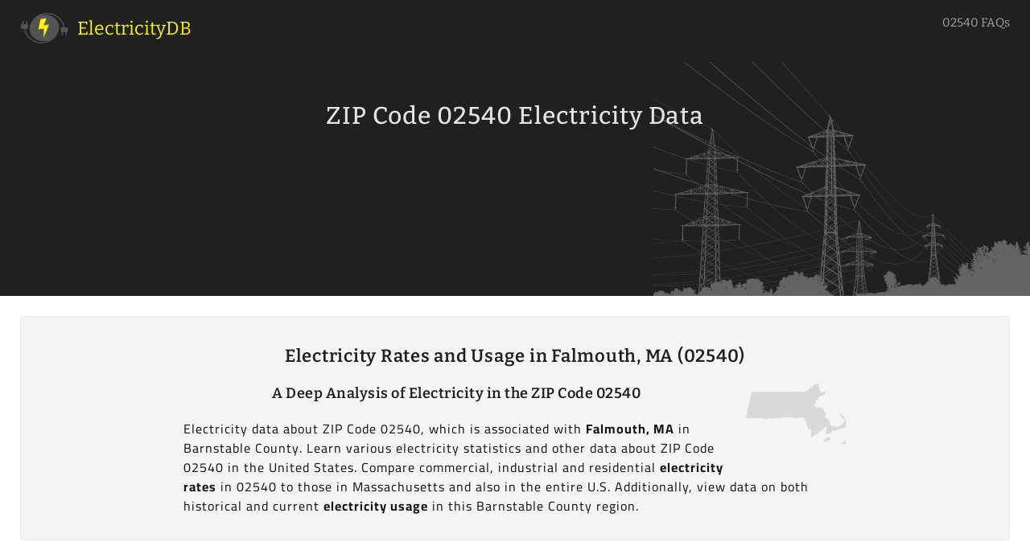

--- FILE ---
content_type: text/html; charset=UTF-8
request_url: https://www.electricitydb.com/zip/02540/
body_size: 5688
content:
<!doctype html>
<html lang="en">
<head>
  <meta charset="utf-8" />
  <meta name="viewport" content="width=device-width, initial-scale=1" />
  <title>Electricity in ZIP Code 02540</title>
  <link rel="canonical" href="https://www.electricitydb.com/zip/02540/" />
  <link rel="stylesheet" href="https://www.electricitydb.com/assets/dist/all.css?v=0.0.93" />
  <meta name="author" content="ElectricityDB" />
  <meta name="copyright" content="ElectricityDB" />
  <meta name="description" content="Electricity rate and other detailed data about ZIP Code 02540 (Falmouth, MA) in Barnstable County." />
  <meta property="og:title" content="Electricity in ZIP Code 02540" />
  <meta property="og:type" content="website" />
  <meta property="og:url" content="https://www.electricitydb.com/zip/02540/" />
  <meta property="og:description" content="Electricity rate and other detailed data about ZIP Code 02540 (Falmouth, MA) in Barnstable County." />
  <meta property="og:image" content="https://www.electricitydb.com/assets/img/electricitydb-og.jpg" />
  <link rel="icon" href="https://www.electricitydb.com/favicon.ico" />
<script async src="https://www.googletagmanager.com/gtag/js?id=G-GECCVLBVW6"></script>
<script>
  window.dataLayer = window.dataLayer || [];
  function gtag(){dataLayer.push(arguments);}
  gtag('js', new Date());
  gtag('config', 'G-GECCVLBVW6');
</script>

  <script type="application/ld+json">
    {
      "@context": "https://schema.org",
      "@type": "DefinedRegion",
      "addressCountry": "US",
      "addressRegion": "MA",
      "postalCode": "02540",
      "description": "ZIP Code 02540 is associated with Falmouth, MA in Barnstable County in the United States."
    }
  </script>
  <meta name="robots" content="index,follow" />
</head>

<body class="page-zip" itemscope itemtype="https://schema.org/FAQPage">


<header class="header-nav">
	<div class="container container-header">
		<div class="row">

			<a
      href="https://www.electricitydb.com"
      title="ElectricityDB"
      >
				<img
				src="https://www.electricitydb.com/assets/img/electricitydb.png"
				alt="ElectricityDB"
				class="logo"
				>
				<span>
					ElectricityDB				</span>
			</a>

						<nav>

			
							<a
					href="https://www.electricitydb.com/zip/02540/#faqs"
				>
					02540 FAQs
				</a>
			
			</nav>
		</div>
	</div>

	<div class="social-container">
		<div class="container container-header">
			<div class="row">
				<div class="social-group">
					<span class="share-this">
						Share:
					</span>
					<a
					href="https://www.facebook.com/sharer.php?u=https://www.electricitydb.com/zip/02540/"
					class="social-link facebook"
					title="Share on Facebook"
					target="_blank"
					rel="noopener"
					onClick="gtag('event', 'click', {'event_category' : 'share', 'event_label' : 'facebook'});"
					>
						<span class="sr-only">
							Share on Facebook
						</span>
					</a>
					<a
					href="https://twitter.com/intent/tweet?url=https://www.electricitydb.com/zip/02540/&text=Electricity in ZIP Code 02540&via="
					class="social-link twitter"
					title="Share on Twitter"
					target="_blank"
					rel="noopener"
					onClick="gtag('event', 'click', {'event_category' : 'share', 'event_label' : 'twitter'});"
					>
						<span class="sr-only">
							Share on Twitter
						</span>
					</a>
					<a
					href="https://reddit.com/submit?url=https://www.electricitydb.com/zip/02540/&title=Electricity in ZIP Code 02540"
					class="social-link reddit"
					title="Share on Reddit"
					target="_blank"
					rel="noopener"
					onClick="gtag('event', 'click', {'event_category' : 'share', 'event_label' : 'reddit'});"
					>
						<span class="sr-only">
							Share on Reddit
						</span>
					</a>
					<a
					href="https://www.linkedin.com/shareArticle?url=https://www.electricitydb.com/zip/02540/&title=Electricity in ZIP Code 02540"
					class="social-link linkedin"
					title="Share on LinkedIn"
					target="_blank"
					rel="noopener"
					onClick="gtag('event', 'click', {'event_category' : 'share', 'event_label' : 'linkedin'});"
					>
						<span class="sr-only">
							Share on LinkedIn
						</span>
					</a>
					<a
					href="https://www.pinterest.com/pin/create/button?url=https://www.electricitydb.com/zip/02540/&media=&description=Electricity in ZIP Code 02540"
					class="social-link pinterest"
					title="Share on Pinterest"
					target="_blank"
					rel="noopener"
					onClick="gtag('event', 'click', {'event_category' : 'share', 'event_label' : 'pinterest'});"
					>
						<span class="sr-only">
							Share on Pinterest
						</span>
					</a>
				</div>
			</div>
		</div>
	</div>

</header>

<div class="zip-wrapper">

  <div class="hero">
    <div class="hero-content">
      <h1>
        ZIP Code 02540 Electricity Data      </h1> 
    </div>
  </div>

  <div class="container container-main">

    <div class="edb-grid">

      <div class="row">

        <div class="twelve columns dataedb not--visual zip-description" data-group="edb1a">
          <div class="zip-content-only-inner a-description top-level">
            <h2 itemprop="name">
              Electricity Rates and Usage in Falmouth, MA (02540)            </h2>
            <img
            src="https://www.electricitydb.com/assets/img/st/massachusetts.png"
            alt="Massachusetts"
            title="Electricity in Massachusetts ZIP Code 02540"
            class="state-image"
            >
            <h3 itemprop="about">
              A Deep Analysis of Electricity in the ZIP Code 02540            </h3>
            <p itemprop="abstract">
              Electricity data about ZIP Code 02540, which is associated with <strong>Falmouth, MA</strong> in Barnstable County. Learn various electricity statistics and other data about ZIP Code 02540 in the United States. Compare commercial, industrial and residential <strong>electricity rates</strong> in 02540 to those in Massachusetts and also in the entire U.S. Additionally, view data on both historical and current <strong>electricity usage</strong> in this Barnstable County region.             </p>
          </div>
        </div>

      </div>


      <div class="row">
        <div class="twelve columns dataedb title">
          <div class="zip-content-only-inner a-description top-level">
            <h2>
              Electricity Rates in ZIP Code 02540            </h2>
            <p>
              View the charts and tables below for a snapshot of how <strong>electricity rates in ZIP Code 02540 (Falmouth, MA)</strong> compare to rates in Massachusetts and to the U.S. overall.             </p>
          </div>
        </div>
      </div>

      <div class="row">

        <div class="seven columns dataedb">
          
<h3>
  Monthly Electricity Rates Comparison
</h3>

<canvas id="electricity-rates-line">
  Line chart displaying residental electricity rates for ZIP Code 02540, the U.S. and Massachusetts. This chart visualizes the comparison between the three groups.</canvas>

<small class="pt1 ">
  kWh: Kilowatt-hour
</small>

<script>
document.addEventListener("DOMContentLoaded", function(){
  new Chart(document.getElementById("electricity-rates-line"), {
    type: 'line',
    data: {
      labels: ["Nov 2024", "Dec 2024", "Jan 2025", "Feb 2025", "Mar 2025", "Apr 2025", "May 2025", "Jun 2025", "Jul 2025", "Aug 2025", "Sep 2025", "Oct 2025"],
      datasets: [{ 
          data: [30.22, 31.17, 30.08, 30.43, 30.19, 30.65, 29.94, 30.37, 30.09, 30.63, 30.41, 31.37],
          label: "Massachusetts",
          borderColor: "#202020",
          fill: false
        }, { 
          data: [16.85, 16.27, 15.94, 16.44, 17.1, 17.55, 17.37, 17.47, 17.47, 17.62, 18.07, 17.98],
          label: "U.S.",
          borderColor: "#a1a2a3",
          fill: false
        }, { 
          data: [14.91, 14.91, 14.91, 14.91, 14.91, 14.91, 14.91, 14.91, 14.91, 14.91, 14.91, 14.91],
          label: "ZIP Code 02540",
          borderColor: "#eae106",
          fill: false
        }
      ]
    },
    options: {
      title: {
        display: true,
        text: 'Residential Electricity Rates'
      },
      scales: {
        y: {
          min: 13,
          max: 33,
          ticks: {
            callback: function(value, index, values) {
              return value + '¢/kWh';
            }
          }
        }
      },
      plugins: {
        tooltip: {
          callbacks: {
            label: function(context) {
              var labell = context.dataset.label || '';
              if (labell) {
                  labell += ': ';
              }
              if (context.parsed.y !== null) {
                  labell += context.parsed.y + '¢/kWh';
              }
              return labell;
            }
          }
        }
      }
    }
  });
});
</script>
        </div>

        <div class="five columns dataedb not--visual a-description text-left">
          
<h3>
  Residential Electricity Rates in 02540</h3>

<p>The average <strong>residential electricity rate</strong> in ZIP Code 02540 of <strong>14.91¢/kWh</strong> is <strong>lower than</strong> the average residential rate in the state of Massachusetts overall.</p><p class="pt1"><strong>ZIP Code 02540 vs. Massachusetts</strong></p><p>Massachusetts's average residential electricity rate of <strong>31.37¢/kWh</strong> is approximately <strong>110% higher</strong> than the 14.91¢/kWh 02540 average rate.</p>	<p class="pt1"><strong>ZIP Code 02540 vs. the U.S.</strong></p><p>Additionally, the average residential electricity rate of <strong>17.98¢/kWh</strong> in the U.S. overall is an estimated <strong>21% higher</strong> than the average residential rate in 02540.</p>	        </div>

      </div>

      <div class="row">

        <div class="five columns dataedb">
          
<div class="rates table-data table--centered" itemscope itemtype="https://schema.org/Table">
  <h3 itemprop="about">ZIP Code 02540 vs. Massachusetts vs. U.S.</h3>
  <p class="text-left">
    See the table below for a comparison of residential, commercial, and industrial electricity rates in ZIP Code 02540, Massachusetts, and also in the U.S. as a whole.
  </p>
  <table>
    <tr>
    <th>Region</th>
    <th>Residential</th>
    <th>Commercial</th>
    <th>Industrial</th>
    </tr>
    
    <tr>
      <td>ZIP Code 02540</td>
            <td>14.91¢/kWh</td>
            <td>13.84¢/kWh</td>
            <td>12.57¢/kWh</td>
          </tr>

    <tr>
      <td>Massachusetts</td>
            <td>31.37¢/kWh</td>
            <td>21.98¢/kWh</td>
            <td>18.34¢/kWh</td>
          </tr>

    <tr>
      <td>United States</td>
            <td>17.98¢/kWh</td>
            <td>13.41¢/kWh</td>
            <td>8.65¢/kWh</td>
          </tr>

  </table>
</div>
        </div>

        <div class="seven columns dataedb">
          
<h3>
  All Electricity Rates in ZIP Code 02540</h3>

<canvas id="electricity-rates-bar">
  Bar chart displaying an electricity comparison for ZIP Code 02540. This visualizes rates in 02540 compared to both the U.S. and Massachusetts.</canvas>

<small class="pt1 ">
  kWh: Kilowatt-hour
</small>

<script>
document.addEventListener("DOMContentLoaded", function(){
  var elec = document.getElementById("electricity-rates-bar").getContext("2d");
  new Chart( elec, {
    type: "bar",
    data: barChartData,
    options: chartOptions
  });
});
var barChartData = {
  labels: [
    "Residential",
    "Commercial",
    "Industrial",
  ],
  datasets: [
    {
      label: "ZIP Code 02540",
      backgroundColor: "#eae106",
      borderColor: "#eae106",
      borderWidth: 1,
      data: [14.91,13.84,12.57]
    },
    {
      label: "Massachusetts",
      backgroundColor: "#202020",
      borderColor: "#545556",
      borderWidth: 1,
      data: [31.37,21.98,18.34]
    },
    {
      label: "U.S.",
      backgroundColor: "#a1a2a3",
      borderColor: "#a1a2a3",
      borderWidth: 1,
      data: [17.98,13.41,8.65]
    },
  ]
};
var chartOptions = {
  responsive: true,
  legend: {
    position: "top"
  },
  title: {
    display: true,
    text: "Electricity Rates in ZIP Code 02540"
  },
  scales: {
    y: {
      ticks: {
        callback: function(value, index, values) {
          return value + '¢/kWh';
        }
      }
    }
  },
  plugins: {
    tooltip: {
      callbacks: {
        label: function(context) {
          var labell = context.dataset.label || '';
          if (labell) {
              labell += ': ';
          }
          if (context.parsed.y !== null) {
              labell += context.parsed.y + '¢/kWh';
          }
          return labell;
        }
      }
    }
  }
}
</script>
        </div>

      </div>


      <div class="row">
        <div class="twelve columns dataedb title">
          <div class="zip-content-only-inner a-description top-level">
            <h2>
              Electricity Usage in ZIP Code 02540            </h2>
            <p>
              View the charts and tables below for <strong>electricity usage estimates</strong> and comparisons for ZIP Code 02540. See how this Barnstable County region compares to other regions in Massachusetts.             </p>
          </div>
        </div>
      </div>

      <div class="row">

        <div class="seven columns dataedb">
          
<h3>
  Monthly Electricity Usage Comparison
</h3>

<p class="text-left">
  This chart visualized the estimated monthly electricity usage rates in ZIP Code 02540 versus the average electricity usage a ZIP Code in Massachusetts. 
</p>

<canvas id="electricity-usage-line">
  Line chart displaying estimated residental electricity usage in ZIP Code 02540. The chart compares 02540 to other regions in Massachusetts.</canvas>

<small class="pt1 ">
  MkWh: Million Kilowatt-hours
</small>

<script>
document.addEventListener("DOMContentLoaded", function(){
  new Chart(document.getElementById("electricity-usage-line"), {
    type: 'line',
    data: {
      labels: ["Nov 2024", "Dec 2024", "Jan 2025", "Feb 2025", "Mar 2025", "Apr 2025", "May 2025", "Jun 2025", "Jul 2025", "Aug 2025", "Sep 2025", "Oct 2025"],
      datasets: [{ 
          data: [2.14, 2.58, 2.97, 2.82, 2.44, 2.28, 2.09, 2.4, 3.42, 3.07, 2.34, 2.14],
          label: "Average Massachusetts ZIP",
          borderColor: "#202020",
          fill: false
        }, { 
          data: [2.15, 2.59, 2.99, 2.83, 2.46, 2.29, 2.1, 2.42, 3.44, 3.09, 2.35, 2.16],
          label: "ZIP Code 02540",
          borderColor: "#eae106",
          fill: false
        }
      ]
    },
    options: {
      title: {
        display: true,
        text: 'Residential Electricity Rates'
      },
      scales: {
        y: {
          min: 0,
          max: 5,
          ticks: {
            callback: function(value, index, values) {
              return value + ' MkWh';
            }
          }
        }
      },
      plugins: {
        tooltip: {
          callbacks: {
            label: function(context) {
              var labell = context.dataset.label || '';
              if (labell) {
                  labell += ': ';
              }
              if (context.parsed.y !== null) {
                  labell += context.parsed.y + ' MkWh';
              }
              return labell;
            }
          }
        }
      }
    }
  });
});
</script>
        </div>

        <div class="five columns dataedb">
          
<div class="usage table-data table--centered" itemscope itemtype="https://schema.org/Table">
  <h3 itemprop="about">Electricity Usage in ZIP Code 02540</h3>
  <table class="table-sm">
    <tr>
    <th>Month</th>
    <th>ZIP Code 02540</th>
    <th>Average MA ZIP</th>
    <th>Massachusetts</th>
    </tr>
    <tr>
      <td>Nov 2024</td>
      <td>2.15 MkWh</td>
      <td>2.14 MkWh</td>
      <td>1456 MkWh</td>
    </tr>
    <tr>
      <td>Dec 2024</td>
      <td>2.59 MkWh</td>
      <td>2.58 MkWh</td>
      <td>1753 MkWh</td>
    </tr>
    <tr>
      <td>Jan 2025</td>
      <td>2.99 MkWh</td>
      <td>2.97 MkWh</td>
      <td>2020 MkWh</td>
    </tr>
    <tr>
      <td>Feb 2025</td>
      <td>2.83 MkWh</td>
      <td>2.82 MkWh</td>
      <td>1915 MkWh</td>
    </tr>
    <tr>
      <td>Mar 2025</td>
      <td>2.46 MkWh</td>
      <td>2.44 MkWh</td>
      <td>1663 MkWh</td>
    </tr>
    <tr>
      <td>Apr 2025</td>
      <td>2.29 MkWh</td>
      <td>2.28 MkWh</td>
      <td>1548 MkWh</td>
    </tr>
    <tr>
      <td>May 2025</td>
      <td>2.1 MkWh</td>
      <td>2.09 MkWh</td>
      <td>1421 MkWh</td>
    </tr>
    <tr>
      <td>Jun 2025</td>
      <td>2.42 MkWh</td>
      <td>2.4 MkWh</td>
      <td>1633 MkWh</td>
    </tr>
    <tr>
      <td>Jul 2025</td>
      <td>3.44 MkWh</td>
      <td>3.42 MkWh</td>
      <td>2328 MkWh</td>
    </tr>
    <tr>
      <td>Aug 2025</td>
      <td>3.09 MkWh</td>
      <td>3.07 MkWh</td>
      <td>2090 MkWh</td>
    </tr>
    <tr>
      <td>Sep 2025</td>
      <td>2.35 MkWh</td>
      <td>2.34 MkWh</td>
      <td>1589 MkWh</td>
    </tr>
    <tr>
      <td>Oct 2025</td>
      <td>2.16 MkWh</td>
      <td>2.14 MkWh</td>
      <td>1458 MkWh</td>
    </tr>

  </table>

  <small class="pt1 ">
    MkWh: Million Kilowatt-hours
  </small>

</div>
        </div>

      </div>


    </div>

  </div>

  <div class="container container-faq" id="faqs">

    <div class="edb-grid">

      <div class="row">
        <div class="twelve columns dataedb title">
          <div class="zip-content-only-inner a-description top-level">
            <h2>
              Electricity FAQs for ZIP Code 02540            </h2>
          </div>
        </div>
      </div>


      <div class="row" id="residential-rate" data-num="faq">
        <div class="twelve columns dataedb faq" itemscope itemprop="mainEntity" itemtype="https://schema.org/Question">
          <span class="faq-num">1</span>
          <h3 itemprop="name">
            What is the average residential electricity rate in ZIP Code 02540?
          </h3>
          <div class="answer" itemscope itemprop="acceptedAnswer" itemtype="https://schema.org/Answer">
            <div itemprop="text">
              According to National Renewable Energy Laboratory (NREL), the average <strong>residential electricity rate</strong> in ZIP Code 02540 in Barnstable County in Massachusetts is <strong>14.91¢/kWh</strong>.             </div>
          </div>
          <meta itemprop="url" content="https://www.electricitydb.com/zip/02540/#residential-rate" />
        </div>
      </div>





      <div class="row" id="utility-companies" data-num="faq">
        <div class="twelve columns dataedb faq" itemscope itemprop="mainEntity" itemtype="https://schema.org/Question">
          <span class="faq-num">2</span>
          <h3 itemprop="name">
            Which utility company serves electricity customers in ZIP Code 02540?
          </h3>
          <div class="answer" itemscope itemprop="acceptedAnswer" itemtype="https://schema.org/Answer">
            <div itemprop="text">
              According to the National Renewable Energy Laboratory (NREL), the primary utility company serving this Barnstable County region in Massachusetts is <strong>NSTAR Electric Co</strong>.             </div>
          </div>
          <meta itemprop="url" content="https://www.electricitydb.com/zip/02540/#utility-companies" />
        </div>
      </div>



    </div>

  </div>

  <div class="container container-secondary">

    <div class="edb-grid">

      <div class="row">
        <div class="twelve columns dataedb not--visual" data-group="g1b">
          <div class="zip-content-only-inner zip-links">
            <h3>
              About ZIP Code 02540            </h3>
            <p>
              The ZIP Code of 02540 is connected to <strong>Falmouth, MA</strong> in <strong>Barnstable County</strong>. This Massachusetts region currently has an approximate population of <strong>8,346 residents</strong> and an estimated <strong>4,053 total housing units</strong> contributing to overall electricity usage statistics in this locality.             </p>
          </div>
        </div>
      </div>

      <div class="row">
        <div class="twelve columns dataedb not--visual" data-group="g1b">
          <div class="zip-content-only-inner zip-links">
            <h3>
              Electricity data for other Massachusetts ZIP Codes
            </h3>
            <ul>
            			<li>
				<a
				href="https://www.electricitydb.com/zip/02050/"
				title="ZIP Code 02050 Electricity"
				>
					02050				</a>
			</li>
			<li>
				<a
				href="https://www.electricitydb.com/zip/01537/"
				title="ZIP Code 01537 Electricity"
				>
					01537				</a>
			</li>
			<li>
				<a
				href="https://www.electricitydb.com/zip/01524/"
				title="ZIP Code 01524 Electricity"
				>
					01524				</a>
			</li>
			<li>
				<a
				href="https://www.electricitydb.com/zip/02148/"
				title="ZIP Code 02148 Electricity"
				>
					02148				</a>
			</li>
			<li>
				<a
				href="https://www.electricitydb.com/zip/02129/"
				title="ZIP Code 02129 Electricity"
				>
					02129				</a>
			</li>
			<li>
				<a
				href="https://www.electricitydb.com/zip/01805/"
				title="ZIP Code 01805 Electricity"
				>
					01805				</a>
			</li>
			<li>
				<a
				href="https://www.electricitydb.com/zip/02462/"
				title="ZIP Code 02462 Electricity"
				>
					02462				</a>
			</li>
			<li>
				<a
				href="https://www.electricitydb.com/zip/01603/"
				title="ZIP Code 01603 Electricity"
				>
					01603				</a>
			</li>
			<li>
				<a
				href="https://www.electricitydb.com/zip/01005/"
				title="ZIP Code 01005 Electricity"
				>
					01005				</a>
			</li>
			<li>
				<a
				href="https://www.electricitydb.com/zip/01420/"
				title="ZIP Code 01420 Electricity"
				>
					01420				</a>
			</li>
			<li>
				<a
				href="https://www.electricitydb.com/zip/02537/"
				title="ZIP Code 02537 Electricity"
				>
					02537				</a>
			</li>
			<li>
				<a
				href="https://www.electricitydb.com/zip/02769/"
				title="ZIP Code 02769 Electricity"
				>
					02769				</a>
			</li>
			<li>
				<a
				href="https://www.electricitydb.com/zip/01527/"
				title="ZIP Code 01527 Electricity"
				>
					01527				</a>
			</li>
			<li>
				<a
				href="https://www.electricitydb.com/zip/01834/"
				title="ZIP Code 01834 Electricity"
				>
					01834				</a>
			</li>
			<li>
				<a
				href="https://www.electricitydb.com/zip/02356/"
				title="ZIP Code 02356 Electricity"
				>
					02356				</a>
			</li>
			<li>
				<a
				href="https://www.electricitydb.com/zip/01252/"
				title="ZIP Code 01252 Electricity"
				>
					01252				</a>
			</li>
			<li>
				<a
				href="https://www.electricitydb.com/zip/02151/"
				title="ZIP Code 02151 Electricity"
				>
					02151				</a>
			</li>
			<li>
				<a
				href="https://www.electricitydb.com/zip/02777/"
				title="ZIP Code 02777 Electricity"
				>
					02777				</a>
			</li>
			<li>
				<a
				href="https://www.electricitydb.com/zip/01128/"
				title="ZIP Code 01128 Electricity"
				>
					01128				</a>
			</li>
			<li>
				<a
				href="https://www.electricitydb.com/zip/01098/"
				title="ZIP Code 01098 Electricity"
				>
					01098				</a>
			</li>
              
            </ul>
          </div>
        </div>
      </div>

    </div>

    <p class="reference">
      * <a href="https://www.loquol.com/zip/02540/#utilities" target="_blank" rel="noopener">Local 02540 electricity data</a>  referenced here (rates and usage) obtained from <em>loquol</em>.
    </p>

  </div>

  <div class="container-full">
  <div class="yoad">
    <a href="https://www.electricitydb.com/a/?aid=jDcdEHtd&zp=02540" title="Solar Quotes" target="_blank" rel="nofollow noopener"><img src="https://www.electricitydb.com/assets/img/ads/solar-quotes_2.png" alt="Solar Quotes" title="Solar Quotes"></a>
  </div>
  <div class="yoad-rspn">
    <a href="https://www.electricitydb.com/a/?aid=jDcdEHtd&zp=02540" title="Solar Quotes" target="_blank" rel="nofollow noopener"><img src="https://www.electricitydb.com/assets/img/ads/solar-quotes_300_2.png" alt="Solar Quotes" title="Solar Quotes"></a>
  </div>
</div>

</div>


<footer class="footer">
  <div class="footer__addr">
    <h4 class="footer__logo">
      <a
      href="https://www.electricitydb.com"
      title="ElectricityDB"
      >
        Electricity<span>DB</span>
      </a>
    </h4>
  </div>
  <div class="footer__nav">
    <div class="nav__item nav__item--extra">
      <ul class="nav__ul nav__ul--extra">
        <li>
          <a href="https://www.electricitydb.com/about/">
            about
          </a>
        </li>
        <li>
          <a href="https://www.electricitydb.com/contact/">
            contact
          </a>
        </li>
        <li>
          <a href="https://www.electricitydb.com/search/">
            search
          </a>
        </li>
        <li>
          <a href="https://www.electricitydb.com/privacy/">
            privacy
          </a>
        </li>
      </ul>
    </div>
  </div>
  <div class="copy">
    <p>&copy; 2026 ElectricityDB. All rights reserved.</p>
  </div>
</footer>

<script src="https://www.electricitydb.com/assets/dist/all.js?v=0.0.93"></script>

</body>
</html>
<div id="bkgOverlay" class="backgroundOverlay"></div>
<div id="delayedPopup" class="delayedPopupWindow">
	<a href="#" id="btnClose" class="btn--close" title="Click here to close.">[ X ]</a>
	<div id="cta">
	    <div class="cta-inner">
			<a href="https://www.electricitylocal.com/switch/" title="Compare Electricity Rates" onclick="ga('send', 'event', 'Switch', 'MA', '02540');" target="_blank" rel="nofollow"><img src="https://www.electricitydb.com/assets/img/electricity_375x250x22.jpg" alt="Electric lights"></a>
			<h4>Compare Rates &amp; Save on Electricity in Zip Code 02540</h4>
			<p>Find the best fixed rate electricity plan for your home or business.</p>
		  <p>No plans with hidden fees, variable rates or other tricks.</p>
	  	<br />
	    <div class="button">
	    	<a href="https://www.electricitylocal.com/switch/" title="Compare Electricity Rates" onclick="ga('send', 'event', 'Switch', 'MA', '02540');" target="_blank" rel="nofollow"><button name="learn" id="learn-more-btn" class="button">Learn More</button></a>
	    </div>
    </div>
</form>
</div>
<script>
document.addEventListener("DOMContentLoaded", function() {
	setTimeout(function() {
		fadeIn( document.getElementById("bkgOverlay") );
		fadeIn( document.getElementById("delayedPopup") );
	}, 10500);
});
document.addEventListener('click', function (e) {
	if (!e.target.matches('.btn--close')) return;
	HideDialog();
	e.preventDefault();
});
function HideDialog() {
	fadeOut( document.getElementById("bkgOverlay") );
	fadeOut( document.getElementById("delayedPopup") );
}
function fadeOut(el) {
  el.style.opacity = 1;
  (function fade() {
    if ((el.style.opacity -= .1) < 0) {
      el.style.display = "none";
    } else {
      requestAnimationFrame(fade);
    }
  })();
};
function fadeIn(el, display) {
  el.style.opacity = 0;
  el.style.display = display || "block";
  (function fade() {
    var val = parseFloat(el.style.opacity);
    if (!((val += .1) > 1)) {
      el.style.opacity = val;
      requestAnimationFrame(fade);
    }
  })();
};
</script>



--- FILE ---
content_type: text/css
request_url: https://www.electricitydb.com/assets/dist/all.css?v=0.0.93
body_size: 5701
content:
@font-face{font-family:"Cairo";src:url("../fonts/Cairo-ExtraLight.ttf") format("truetype");font-weight:200;font-style:normal;font-display:swap}@font-face{font-family:"Cairo";src:url("../fonts/Cairo-Light.ttf") format("truetype");font-weight:300;font-style:normal;font-display:swap}@font-face{font-family:"Cairo";src:url("../fonts/Cairo-Regular.ttf") format("truetype");font-weight:400;font-style:normal;font-display:swap}@font-face{font-family:"Cairo";src:url("../fonts/Cairo-Medium.ttf") format("truetype");font-weight:500;font-style:normal;font-display:swap}@font-face{font-family:"Cairo";src:url("../fonts/Cairo-SemiBold.ttf") format("truetype");font-weight:600;font-style:normal;font-display:swap}@font-face{font-family:"Cairo";src:url("../fonts/Cairo-Bold.ttf") format("truetype");font-weight:700;font-style:normal;font-display:swap}@font-face{font-family:"Cairo";src:url("../fonts/Cairo-ExtraBold.ttf") format("truetype");font-weight:800;font-style:normal;font-display:swap}@font-face{font-family:"Cairo";src:url("../fonts/Cairo-Black.ttf") format("truetype");font-weight:900;font-style:normal;font-display:swap}@font-face{font-family:"Bitter";src:url("../fonts/Bitter-ExtraLight.ttf") format("truetype");font-weight:200;font-style:normal;font-display:swap}@font-face{font-family:"Bitter";src:url("../fonts/Bitter-ExtraLightItalic.ttf") format("truetype");font-weight:200;font-style:italic;font-display:swap}@font-face{font-family:"Bitter";src:url("../fonts/Bitter-Light.ttf") format("truetype");font-weight:300;font-style:normal;font-display:swap}@font-face{font-family:"Bitter";src:url("../fonts/Bitter-LightItalic.ttf") format("truetype");font-weight:300;font-style:italic;font-display:swap}@font-face{font-family:"Bitter";src:url("../fonts/Bitter-Regular.ttf") format("truetype");font-weight:400;font-style:normal;font-display:swap}@font-face{font-family:"Bitter";src:url("../fonts/Bitter-Italic.ttf") format("truetype");font-weight:400;font-style:italic;font-display:swap}@font-face{font-family:"Bitter";src:url("../fonts/Bitter-Medium.ttf") format("truetype");font-weight:500;font-style:normal;font-display:swap}@font-face{font-family:"Bitter";src:url("../fonts/Bitter-MediumItalic.ttf") format("truetype");font-weight:500;font-style:italic;font-display:swap}@font-face{font-family:"Bitter";src:url("../fonts/Bitter-SemiBold.ttf") format("truetype");font-weight:600;font-style:normal;font-display:swap}@font-face{font-family:"Bitter";src:url("../fonts/Bitter-SemiBoldItalic.ttf") format("truetype");font-weight:600;font-style:italic;font-display:swap}@font-face{font-family:"Bitter";src:url("../fonts/Bitter-Bold.ttf") format("truetype");font-weight:700;font-style:normal;font-display:swap}@font-face{font-family:"Bitter";src:url("../fonts/Bitter-BoldItalic.ttf") format("truetype");font-weight:700;font-style:italic;font-display:swap}@font-face{font-family:"Ubuntu";src:url("../fonts/Ubuntu-Light.ttf") format("truetype");font-weight:300;font-style:normal;font-display:swap}@font-face{font-family:"Ubuntu";src:url("../fonts/Ubuntu-LightItalic.ttf") format("truetype");font-weight:300;font-style:italic;font-display:swap}@font-face{font-family:"Ubuntu";src:url("../fonts/Ubuntu-Regular.ttf") format("truetype");font-weight:400;font-style:normal;font-display:swap}@font-face{font-family:"Ubuntu";src:url("../fonts/Ubuntu-Italic.ttf") format("truetype");font-weight:400;font-style:italic;font-display:swap}@font-face{font-family:"Ubuntu";src:url("../fonts/Ubuntu-Medium.ttf") format("truetype");font-weight:500;font-style:normal;font-display:swap}@font-face{font-family:"Ubuntu";src:url("../fonts/Ubuntu-MediumItalic.ttf") format("truetype");font-weight:500;font-style:italic;font-display:swap}@font-face{font-family:"Ubuntu";src:url("../fonts/Ubuntu-Bold.ttf") format("truetype");font-weight:700;font-style:normal;font-display:swap}@font-face{font-family:"Ubuntu";src:url("../fonts/Ubuntu-BoldItalic.ttf") format("truetype");font-weight:700;font-style:italic;font-display:swap}/*! normalize.css v3.0.2 | MIT License | git.io/normalize */html{font-family:sans-serif;-ms-text-size-adjust:100%;-webkit-text-size-adjust:100%}body{margin:0}article,aside,details,figcaption,figure,footer,header,hgroup,main,menu,nav,section,summary{display:block}audio,canvas,progress,video{display:inline-block;vertical-align:baseline}audio:not([controls]){display:none;height:0}[hidden],template{display:none}a{background-color:transparent}a:active,a:hover{outline:0}abbr[title]{border-bottom:1px dotted}b,strong{font-weight:bold}dfn{font-style:italic}h1{font-size:2em;margin:0.67em 0}mark{background:#ff0;color:#000}small{font-size:80%}sub,sup{font-size:75%;line-height:0;position:relative;vertical-align:baseline}sup{top:-0.5em}sub{bottom:-0.25em}img{border:0}svg:not(:root){overflow:hidden}figure{margin:1em 40px}hr{box-sizing:content-box;height:0}pre{overflow:auto}code,kbd,pre,samp{font-family:monospace, monospace;font-size:1em}button,input,optgroup,select,textarea{color:inherit;font:inherit;margin:0}button{overflow:visible}button,select{text-transform:none}button,html input[type="button"],input[type="reset"],input[type="submit"]{-webkit-appearance:button;cursor:pointer}button[disabled],html input[disabled]{cursor:default}button::-moz-focus-inner,input::-moz-focus-inner{border:0;padding:0}input{line-height:normal}input[type="checkbox"],input[type="radio"]{box-sizing:border-box;padding:0}input[type="number"]::-webkit-inner-spin-button,input[type="number"]::-webkit-outer-spin-button{height:auto}input[type="search"]{-webkit-appearance:textfield;box-sizing:content-box}input[type="search"]::-webkit-search-cancel-button,input[type="search"]::-webkit-search-decoration{-webkit-appearance:none}fieldset{border:1px solid #c0c0c0;margin:0 2px;padding:0.35em 0.625em 0.75em}legend{border:0;padding:0}textarea{overflow:auto}optgroup{font-weight:bold}table{border-collapse:collapse;border-spacing:0}td,th{padding:0}body{margin:0}@media (min-width: 768px){body{margin:0}}@media (min-width: 960px){body{margin:0}}.container{position:relative;width:100%;max-width:1400px;margin:0 auto;padding:0 20px;box-sizing:border-box}.column,.columns{width:100%;float:left;box-sizing:border-box}@media (min-width: 400px){.container{width:100%;padding:0}}@media (min-width: 960px){.container{width:100%}.column,.columns{margin-left:2%}.column:first-child,.columns:first-child{margin-left:0}.one.column,.one.columns{width:6.5%}.two.columns{width:15%}.three.columns{width:23.5%}.four.columns{width:32%}.five.columns{width:40%}.six.columns{width:49%}.seven.columns{width:58%}.eight.columns{width:66%}.nine.columns{width:74.5%}.ten.columns{width:83%}.eleven.columns{width:91.5%}.twelve.columns{width:100%;margin-left:0}.one-third.column{width:32%}.two-thirds.column{width:66%}.one-half.column{width:49%}.offset-by-one.column,.offset-by-one.columns{margin-left:8.5%}.offset-by-two.column,.offset-by-two.columns{margin-left:17%}.offset-by-three.column,.offset-by-three.columns{margin-left:25.5%}.offset-by-four.column,.offset-by-four.columns{margin-left:34%}.offset-by-five.column,.offset-by-five.columns{margin-left:42%}.offset-by-six.column,.offset-by-six.columns{margin-left:51%}.offset-by-seven.column,.offset-by-seven.columns{margin-left:60%}.offset-by-eight.column,.offset-by-eight.columns{margin-left:68%}.offset-by-nine.column,.offset-by-nine.columns{margin-left:76.5}.offset-by-ten.column,.offset-by-ten.columns{margin-left:85%}.offset-by-eleven.column,.offset-by-eleven.columns{margin-left:92.5%}.offset-by-one-third.column,.offset-by-one-third.columns{margin-left:34%}.offset-by-two-thirds.column,.offset-by-two-thirds.columns{margin-left:68%}.offset-by-one-half.column,.offset-by-one-half.columns{margin-left:51%}}html{font-size:62.5%}body{font-size:1.5em;line-height:1.6}h1,h2,h3,h4,h5,h6{margin-top:0;margin-bottom:2rem;font-weight:300}h1{font-size:4.0rem;line-height:1.2;letter-spacing:-.1rem}h2{font-size:3.6rem;line-height:1.25;letter-spacing:-.1rem}h3{font-size:3.0rem;line-height:1.3;letter-spacing:-.1rem}h4{font-size:2.4rem;line-height:1.35;letter-spacing:-.08rem}h5{font-size:1.8rem;line-height:1.5;letter-spacing:-.05rem}h6{font-size:1.5rem;line-height:1.6;letter-spacing:0}@media (min-width: 960px){h1{font-size:5.0rem}h2{font-size:4.2rem}h3{font-size:3.6rem}h4{font-size:3.0rem}h5{font-size:2.4rem}h6{font-size:1.5rem}}p{margin-top:0}a{color:#1EAEDB}a:hover{color:#0FA0CE}.button,button,input[type="submit"],input[type="reset"],input[type="button"]{display:inline-block;height:38px;padding:0 30px;color:#555;text-align:center;font-size:11px;font-weight:600;line-height:38px;letter-spacing:.1rem;text-transform:uppercase;text-decoration:none;white-space:nowrap;background-color:transparent;border-radius:4px;border:1px solid #bbb;cursor:pointer;box-sizing:border-box}.button:hover,button:hover,input[type="submit"]:hover,input[type="reset"]:hover,input[type="button"]:hover,.button:focus,button:focus,input[type="submit"]:focus,input[type="reset"]:focus,input[type="button"]:focus{color:#333;border-color:#888;outline:0}.button.button-primary,button.button-primary,input[type="submit"].button-primary,input[type="reset"].button-primary,input[type="button"].button-primary{color:#FFF;background-color:#33C3F0;border-color:#33C3F0}.button.button-primary:hover,button.button-primary:hover,input[type="submit"].button-primary:hover,input[type="reset"].button-primary:hover,input[type="button"].button-primary:hover,.button.button-primary:focus,button.button-primary:focus,input[type="submit"].button-primary:focus,input[type="reset"].button-primary:focus,input[type="button"].button-primary:focus{color:#FFF;background-color:#1EAEDB;border-color:#1EAEDB}input[type="email"],input[type="number"],input[type="search"],input[type="text"],input[type="tel"],input[type="url"],input[type="password"],textarea,select{height:38px;padding:6px 10px;background-color:#fff;border:1px solid #D1D1D1;border-radius:4px;box-shadow:none;box-sizing:border-box}input[type="email"],input[type="number"],input[type="search"],input[type="text"],input[type="tel"],input[type="url"],input[type="password"],textarea{-webkit-appearance:none;-moz-appearance:none;appearance:none}textarea{min-height:65px;padding-top:6px;padding-bottom:6px}input[type="email"]:focus,input[type="number"]:focus,input[type="search"]:focus,input[type="text"]:focus,input[type="tel"]:focus,input[type="url"]:focus,input[type="password"]:focus,textarea:focus,select:focus{border:1px solid #33C3F0;outline:0}label,legend{display:block;margin-bottom:.5rem;font-weight:600}fieldset{padding:0;border-width:0}input[type="checkbox"],input[type="radio"]{display:inline}label>.label-body{display:inline-block;margin-left:.5rem;font-weight:normal}ul{list-style:circle inside}ol{list-style:decimal inside}ol,ul{padding-left:0;margin-top:0}ul ul,ul ol,ol ol,ol ul{margin:1.5rem 0 1.5rem 3rem;font-size:90%}li{margin-bottom:1rem}code{padding:.2rem .5rem;margin:0 .2rem;font-size:90%;white-space:nowrap;background:#F1F1F1;border:1px solid #E1E1E1;border-radius:4px}pre>code{display:block;padding:1rem 1.5rem;white-space:pre}th,td{padding:12px 15px;text-align:left;border-bottom:1px solid #E1E1E1}th:first-child,td:first-child{padding-left:0}th:last-child,td:last-child{padding-right:0}button,.button{margin-bottom:1rem}input,textarea,select,fieldset{margin-bottom:1.5rem}pre,blockquote,dl,figure,table,p,ul,ol,form{margin-bottom:2.5rem}.u-full-width{width:100%;box-sizing:border-box}.u-max-full-width{max-width:100%;box-sizing:border-box}.u-pull-right{float:right}.u-pull-left{float:left}hr{margin-top:3rem;margin-bottom:3.5rem;border-width:0;border-top:1px solid #E1E1E1}.container:after,.row:after,.u-cf{content:"";display:table;clear:both}html{box-sizing:border-box;scroll-behavior:smooth;background-color:#343332}*,*:before,*:after{box-sizing:inherit}body{padding:0;font-family:"Cairo","Ubuntu",sans serif;font-weight:400;font-size:1.6rem;color:#313131}span,p{line-height:1.5}.wrapper{width:100%;max-width:1400px;margin:0 auto}@media (min-width: 960px){.wrapper{display:grid;grid-template-columns:repeat(12, [col] 1fr);grid-column-gap:1em;grid-row-gap:1.5em}}h1,h2,h3,h4,h5,h6{font-family:"Bitter",serif;line-height:normal;color:#202020}h1,h2,h3,h4,h5,h6{margin-top:0;margin-bottom:2rem;font-weight:300}h1{font-size:3rem;line-height:1.2}h2{font-size:2.2rem;line-height:1.25}h3{font-size:1.8rem;line-height:1.3}h4{font-size:1.6rem;line-height:1.35}h5{font-size:1.5rem;line-height:1.5}h6{font-size:1.5rem;line-height:1.6}.text-center{text-align:center}.container{background-color:#fff;padding:2.5rem 1.25rem}@media (min-width: 601px){.container{padding:2.5rem}}.container h1{font-size:3rem;line-height:3.6rem;letter-spacing:.1rem;font-weight:600}.container .columns h2{font-size:2.2rem;line-height:2.8rem;letter-spacing:.75px;font-weight:600}.container .columns h3{font-size:1.8rem;line-height:2.4rem;letter-spacing:.5px;font-weight:600}.container .columns h4{font-size:1.6rem;line-height:2.2rem;letter-spacing:.5px;font-weight:500}.container .columns h5{font-size:1.5rem;line-height:2rem;letter-spacing:.5px;font-weight:500}.container .columns h5{font-size:1.5rem;line-height:2rem;letter-spacing:.5px;font-weight:500}.container .table--centered table{margin:4rem auto 2rem auto}@media (min-width: 960px){.container .table--centered table{margin:1.5rem 0 0 0}}.edb-grid .row .column.dataedb,.edb-grid .row .columns.dataedb{text-align:center;border-radius:4px;font-size:1.6rem;text-transform:none;padding:2.5rem;letter-spacing:0.1rem;margin-bottom:2%;background:none repeat scroll 0% 0% #f5f5f5;border:1px solid #EAEAEA}@media (max-width: 959px){.edb-grid .row .column.dataedb,.edb-grid .row .columns.dataedb{margin-bottom:3%}}@media (max-width: 767px){.edb-grid .row .column.dataedb,.edb-grid .row .columns.dataedb{margin-bottom:4%}}@media (max-width: 599px){.edb-grid .row .column.dataedb,.edb-grid .row .columns.dataedb{margin-bottom:5%}}.edb-grid .row .column.dataedb:nth-child(odd),.edb-grid .row .columns.dataedb:nth-child(odd){background:none repeat scroll 0% 0% #ECECEC;border:1px solid #E3E3E3}.edb-grid .row:nth-child(odd) .column.dataedb,.edb-grid .row:nth-child(odd) .columns.dataedb{background:none repeat scroll 0% 0% #ECECEC;border:1px solid #E3E3E3}.edb-grid .row:nth-child(odd) .column.dataedb:nth-child(odd),.edb-grid .row:nth-child(odd) .columns.dataedb:nth-child(odd){background:none repeat scroll 0% 0% #f5f5f5;border:1px solid #EAEAEA}.edb-grid .row .a-description p{margin:1rem 0 .5rem 0}.sr-only{position:absolute;width:1px;height:1px;padding:0;margin:-1px;overflow:hidden;clip:rect(0, 0, 0, 0);border:0}small{display:block;font-size:1.2rem;text-align:left;margin-top:1rem}.reference{display:block;font-size:1.45rem;text-align:left;margin-top:1rem;margin-bottom:1rem;color:#131313}.reference a{font-size:1.45rem;color:#202020;text-decoration:none}.reference a:hover{color:#131313;text-decoration:underline}.text-center{text-align:center}.text-left{text-align:left}.text-right{text-align:right}.faq-num{display:inline;float:left;text-align:center;background-color:#fff500;border:0.5px solid #a1a2a3;color:#202020;width:2.7rem;height:2.7rem;line-height:2.5rem;letter-spacing:0;border-radius:50%;font-size:1.3rem;vertical-align:middle;margin:-.6rem .5rem 0 0}table{width:100%;font-size:1.4rem;margin-top:1.5rem}table.align-center{margin:0 auto}table td{padding:1rem;font-weight:400}table th{padding:1rem;font-weight:700}table.table-sm{font-size:1.3rem}table.table-sm th,table.table-sm td{padding:.7rem}.mt1{margin-top:1rem}.mt2{margin-top:2rem}.mt3{margin-top:3rem}.mt4{margin-top:4rem}.mt5{margin-top:5rem}.pt1{padding-top:1rem}.pt2{padding-top:2rem}.pt3{padding-top:3rem}.pt4{padding-top:4rem}.pt5{padding-top:5rem}header{width:100%;height:7rem;background-color:#202020;z-index:99;position:fixed;top:0;left:0}header .container-header{background-color:#202020;padding:1.5rem 1.25rem}@media (min-width: 601px){header .container-header{padding:1.5rem 2.5rem}}header .container-header a{text-decoration:none;display:inline-flex}header .container-header a .logo{display:inline-flex;max-height:4rem;transition:all .5s ease}header .container-header a span{display:inline-flex;margin-left:1.1rem;align-items:center;font-family:"Bitter",serif;font-size:2.3rem;color:#fff500}header.fixi{height:5rem}header.fixi .container-header{padding-top:.8rem;padding-bottom:.4rem}@media (min-width: 601px){header.fixi .container-header{padding-top:.8rem;padding-bottom:.4rem}}header.fixi .container-header a .logo{display:inline-block;max-height:3rem}header.fixi .container-header a span{font-size:2rem}header nav{float:right;max-width:80%}header nav a{font-family:"Bitter",serif;color:#a1a2a3;text-decoration:none;text-transform:none;font-size:1.5rem}header nav a:hover{color:#E3E3E3}.social-container{display:none;width:100%;margin:-1rem 0 0 0;padding:0;background-color:#202020}.social-container.scrolling{display:block}.social-container .container{padding-top:.5rem;padding-bottom:.5rem}.social-container .container .social-group{width:100%;text-align:right;display:inline-block}.social-container .container .social-group .share-this{display:inline-block;margin-right:.2rem;font-size:1.3rem;line-height:2.6rem;vertical-align:top;color:#a1a2a3;margin-top:-0.1rem}.social-container .container .social-group .social-link{display:inline-block;width:3rem;height:2.4rem;margin-left:0;background-size:cover;background-repeat:no-repeat;background-image:url(../img/social.png);opacity:.85}.social-container .container .social-group .social-link:hover{opacity:1}.social-container .container .social-group .social-link.facebook{background-position:2px center}.social-container .container .social-group .social-link.twitter{background-position:-26px center}.social-container .container .social-group .social-link.pinterest{background-position:-52px center}.social-container .container .social-group .social-link.linkedin{background-position:-78px center}.social-container .container .social-group .social-link.reddit{background-position:-105px center}.hero{position:relative;display:flex;align-items:center;background-image:url(../img/electric-towers.png);background-size:contain;background-position:right bottom;background-repeat:no-repeat;padding:0;background-color:#202020;z-index:0;margin-top:2.8rem;height:30rem}@media (min-width: 768px){.hero{margin-top:4.8rem;height:32rem}}.hero .hero-content{display:inline-block;z-index:1;text-align:center;position:absolute;width:90%;margin:0 5%;top:15%}@media (min-width: 768px){.hero .hero-content{width:70%;margin:0 15% 0 15%;top:15%}}.hero .hero-content h1{color:#E3E3E3;font-weight:500;letter-spacing:.1rem;margin-top:3rem}.hero.hero-faq{background-image:url(../img/electric-towers.png);background-position:right bottom}.hero.hero-page{height:28rem}@media (min-width: 768px){.hero.hero-page{height:24rem}}.hero.hero-home{background-image:url(../img/electric-towers-mobile.png);margin-top:6.8rem;height:30rem;background-position:center bottom;background-size:cover}@media (min-width: 768px){.hero.hero-home{background-image:url(../img/electric-towers.png);margin-top:5.8rem;height:28rem;background-position:right bottom;background-size:contain}}.hero.hero-home .hero-content{width:80%;margin:0 10% 0 10%;top:10%}@media (min-width: 768px){.hero.hero-home .hero-content{width:60%;margin:0 25% 0 15%;top:5%}}.zip-wrapper{background-color:#fff}.edb-grid .row .dataedb .zip-content-only-inner{width:95%;margin:0 2.5%}@media (min-width: 768px){.edb-grid .row .dataedb .zip-content-only-inner{width:90%;margin:0 5%}}@media (min-width: 960px){.edb-grid .row .dataedb .zip-content-only-inner{width:80%;margin:0 10%}}@media (min-width: 1200px){.edb-grid .row .dataedb .zip-content-only-inner{width:70%;margin:0 15%}}.edb-grid .row .dataedb .zip-content-only-inner p{color:#131313;text-align:left}.edb-grid .row .dataedb .zip-content-only-inner p.text-center{text-align:center}.edb-grid .row .dataedb .zip-content-only-inner.top-level h2{margin:1rem 0}.edb-grid .row .dataedb .zip-content-only-inner.top-level h3{margin:2rem 0}.edb-grid .row .dataedb .zip-content-only-inner.top-level p{margin:1rem 0 .5rem 0}.edb-grid .row .dataedb .zip-content-only-inner.top-level .state-image{float:right;height:auto;width:autp;max-height:12.5rem;max-width:12.5rem;margin:1rem 0 2rem 2rem;opacity:.3}.edb-grid .row .dataedb.text-left{text-align:left}.zip-links h3{margin:1rem 0 0 0;padding-bottom:2.5rem}.zip-links ul{padding-top:1.5rem;margin-bottom:1.5rem;list-style:none;-moz-columns:2;columns:2}@media (min-width: 480px){.zip-links ul{-moz-columns:3;columns:3}}@media (min-width: 768px){.zip-links ul{-moz-columns:4;columns:4}}@media (min-width: 960px){.zip-links ul{-moz-columns:5;columns:5}}.zip-links ul li{display:inline-block;text-align:center;background-color:#414243;color:#E3E3E3;width:9rem;height:3.3rem;font-size:1.4rem;opacity:1}.zip-links ul li a{color:#E3E3E3;text-decoration:none;line-height:3.3rem;font-size:1.4rem;width:100%;height:100%;display:block}.zip-links ul li:hover{opacity:.9;color:#fff}.sunrise-sunset img{display:block;width:100%;max-width:6.5rem;height:auto;margin:2.5rem auto 0 auto}.sunrise-sunset .stime{display:inline-block;width:auto;height:auto;font-size:1.2rem}.edb-grid .row .column.dataedb.search:nth-child(odd),.edb-grid .row .columns.dataedb.search:nth-child(odd),.edb-grid .row .column.dataedb.search:nth-child(even),.edb-grid .row .columns.dataedb.search:nth-child(even){background:#fff;border:none;margin-bottom:0;padding-bottom:0}form input[type=text],form input[type=email],form textarea{font-family:"Cairo","Ubuntu",sans serif;font-weight:400;font-size:1.5rem}form button{font-size:1.4rem;font-family:"Bitter",serif;font-weight:600;padding:0 1.5rem;background:#fff500;border-color:#fff500;color:#131313}form button:hover{background:#eae106;border-color:#eae106;color:#202020}#map{display:block;position:relative;width:100%;height:50rem}.mapboxgl-popup .mapboxgl-popup-content{position:relative;background:#202020;color:#E3E3E3;padding:15px;width:18rem}.mapboxgl-popup .mapboxgl-popup-content h3{font-family:"Bitter",serif;font-weight:600;font-size:1.6rem;color:#E3E3E3}.mapboxgl-popup .mapboxgl-popup-content p{font-family:"Cairo","Ubuntu",sans serif;font-size:1.6rem}.mapboxgl-popup .mapboxgl-popup-content a{font-family:"Cairo","Ubuntu",sans serif;font-size:1.6rem;color:#fff}.mapboxgl-popup button.mapboxgl-popup-close-button{padding:0.1rem .6rem .4rem .7rem;margin:0;height:unset;font-size:1.8rem;line-height:unset;color:#E3E3E3}.media-grid{margin:0 auto;width:100%;max-width:150rem;overflow-x:auto;overflow-y:hidden;white-space:nowrap}.media-grid .media-item{width:15rem;height:10rem;display:inline;overflow:hidden}.media-grid .media-item a{display:inline-block}.media-grid .media-item img{max-width:15rem}.yoad{display:none;width:100%;padding:0;margin:0;text-align:center;background-image:url("../img/ads/yoad.jpg");background-repeat:repeat-x;height:90px}.yoad img{width:100%;max-width:728px}.yoad-rspn{width:100%;padding:0;margin:0 0 -6px 0;text-align:center;background-image:url("../img/ads/yoad-250.png");background-repeat:repeat-x;height:250px}@media screen and (min-width: 767px){.yoad{display:block}.yoad-rspn{display:none}}.backgroundOverlay{position:fixed;top:0;right:0;bottom:0;left:0;height:100%;width:100%;margin:0;padding:0;background:#111;background:rgba(17,17,17,0.9);opacity:.9;filter:alpha(opacity=90);-moz-opacity:.9;z-index:101;display:none}.delayedPopupWindow{display:none;position:fixed;height:280px;top:50%;left:50%;width:650px;margin-left:-350px;margin-top:-180px;background-color:#efefef;border:2px solid #333;z-index:102;padding:10px 20px}#btnClose{width:100%;display:block;text-align:right;text-decoration:none;color:#BCBCBC}#btnClose:hover{color:#c90c12}.cta-inner{padding:0 15px 15px 15px}.cta-inner img{float:right;width:250px;margin:0 0 15px 15px}@media (max-width: 599px){.cta-inner img{float:unset;width:100%;margin:10px 0}}.cta-inner h4{font-size:18px;margin-top:0;margin-bottom:15px;font-weight:600}.cta-inner p{font-size:15px;line-height:15pt;margin-bottom:1rem}.cta-inner .button{background-color:#777;border:0;border-radius:4px;color:#e9e9e9;cursor:pointer;display:inline-block;font-size:15px;line-height:25px;font-weight:400;height:32px;margin:0 5px 10px 0;padding:0;width:auto;min-width:200px;max-width:250px;text-align:center;text-decoration:none;vertical-align:top;white-space:nowrap;width:auto;transition:all .3s ease-in-out}.cta-inner .button:hover{background-color:#aaa;color:#fff}@media (max-width: 599px){.cta-inner .button{max-width:100%;width:100%}}@media (max-width: 767px){.delayedPopupWindow{height:350px;top:40%;width:450px;margin-left:-250px}}@media (max-width: 568px){.delayedPopupWindow{height:auto;top:40%;width:auto;max-width:400px;margin-left:-50px;left:20%}}@media (max-width: 375px){.delayedPopupWindow{height:auto;top:40%;width:300px;max-width:300px;margin-left:-60px;z-index:9999}.cta-inner img{width:100%}.cta-inner .button{width:85%}}@media (max-width: 320px){.delayedPopupWindow{height:auto;top:35%;width:260px;max-width:260px;margin-left:-55px;z-index:9999}.cta-inner img{width:100%}.cta-inner .button{width:75%}}.footer{display:flex;flex-flow:row wrap;padding:5rem 3rem 3rem 3rem;color:#E3E3E3;background-color:#202020;border-top:1px solid #202020;max-width:1920px;margin-left:auto;margin-right:auto}.footer>*{flex:1 100%}.footer .footer__addr{margin-right:1.25rem;margin-bottom:1rem}.footer .footer__logo{font-family:"Bitter",serif;color:#a1a2a3;font-weight:400;text-transform:lowercase;font-size:2.3rem}.footer .footer__logo span{color:#818181}.footer .footer__logo a{text-decoration:none;color:#a1a2a3;opacity:.85}.footer .footer__logo a span{color:#818181}.footer .footer__logo a:hover{opacity:1}.footer ul{list-style:none;display:flex;flex-direction:row;flex-wrap:wrap;width:100%}.footer ul li{display:flex;flex-direction:column;flex:1 45%}.footer ul li a{text-decoration:none;font-size:1.5rem;font-weight:400;color:#a1a2a3}.footer ul li a:hover{color:#E3E3E3}.footer .footer__nav{display:block;flex-flow:row wrap}.footer .footer__nav>*{flex:1 100%;margin-right:1.25em}.footer .nav__ul--extra{-moz-column-count:2;column-count:2;-moz-column-gap:1.25em;column-gap:1.25em}.footer .copy{display:flex;flex-wrap:wrap;color:#a1a2a3;font-size:1.5rem}.footer .copy__links{display:flex;align-items:center}@media screen and (min-width: 480px){.footer .legal .legal__links{margin-left:auto}}@media screen and (min-width: 768px){.footer .footer__nav>*{flex:1}.footer .nav__item--extra{flex-grow:2}.footer .footer__addr{flex:1 0px}.footer .footer__nav{flex:0 1 auto}}.page-default .page-wrapper{background-color:#fff}.page-default .page-wrapper .container.container-main{max-width:120rem}.page-default .page-wrapper .container.container-main .edb-grid .row .dataedb{text-align:left}.page-default .page-wrapper .container.container-main .edb-grid .row .dataedb h2{margin-bottom:1rem;text-align:center}.page-default .page-wrapper .container.container-main .edb-grid .row .dataedb h3{margin-bottom:1rem}.page-default .page-wrapper .container.container-main .edb-grid .row .dataedb a{display:inline-block;position:relative;font-family:"Bitter",serif;color:#202020;font-weight:600;font-size:1.5rem;text-decoration:none;margin:0}.page-default .page-wrapper .container.container-main .edb-grid .row .dataedb a:hover{text-decoration:underline}.page-default .page-wrapper .container.container-main .edb-grid .row .dataedb a:before{content:''}.page-default .page-wrapper .container.container-main .edb-grid .row .dataedb.title{background-color:#fff;border:none}.page-default.about .animg-top{overflow:hidden;display:block;width:100%;max-width:100%;height:auto;margin:2.5rem 0}.page-default.about .animg{width:100%;height:auto;display:block;margin:2rem 0 1rem 0}@media (min-width: 601px){.page-default.about .animg-a{float:right;margin:0}.page-default.about .animg-a .animg{width:30rem;height:auto;display:inline-block;margin:1rem 0 1rem 1rem}}.page-default.contact form input[type=text],.page-default.contact form input[type=email],.page-default.contact form textarea{font-family:"Cairo","Ubuntu",sans serif;font-weight:400;font-size:1.5rem;width:100%}.page-default.contact .succMsg{min-height:25rem}.page-zip .container.container-faq{max-width:120rem;padding-top:0}.page-zip .container.container-faq .edb-grid .row .dataedb.faq{text-align:left}.page-zip .container.container-faq .edb-grid .row .dataedb.faq h3{margin-bottom:1.4rem;display:inline}.page-zip .container.container-faq .edb-grid .row .dataedb.faq a{display:inline-block;position:relative;font-family:"Bitter",serif;color:#295572;font-weight:600;font-size:1.5rem;text-decoration:none;margin-top:1.25rem;margin-left:1.75rem}.page-zip .container.container-faq .edb-grid .row .dataedb.faq a:hover{text-decoration:underline}.page-zip .container.container-faq .edb-grid .row .dataedb.faq a:before{content:'\2192';position:absolute;left:-1.75rem}.page-zip .container.container-faq .edb-grid .row .answer{margin-top:1rem}.page-zip .container.container-faq .edb-grid .row .dataedb.title{background-color:#fff;border:none}.page-zip .container.container-faq .edb-grid .row .dataedb.footer{background-color:#fff;border:none;text-align:left}.page-zip .container.container-faq .edb-grid .row .dataedb.footer a{display:inline-block;position:relative;font-family:"Bitter",serif;color:#295572;font-weight:600;font-size:1.8rem;text-decoration:none;margin-top:1.25rem;margin-left:0}.page-zip .container.container-faq .edb-grid .row .dataedb.footer a:hover{text-decoration:underline}.page-zip .container.container-faq .edb-grid .row .dataedb.footer a:before{content:'\2192';position:absolute;left:-2rem}.page-home .container-main{background:#343332;margin-bottom:0;padding-bottom:0}.page-home .container-main .edb-grid{background:#343332}.page-home .container-main .edb-grid .row:nth-child(odd) .column.dataedb:nth-child(odd),.page-home .container-main .edb-grid .row:nth-child(odd) .columns.dataedb:nth-child(odd){background:#202020;border:#202020;color:#E3E3E3}.page-home .container-main .edb-grid .row:nth-child(odd) .column.dataedb:nth-child(odd) h2,.page-home .container-main .edb-grid .row:nth-child(odd) .column.dataedb:nth-child(odd) h3,.page-home .container-main .edb-grid .row:nth-child(odd) .column.dataedb:nth-child(odd) h4,.page-home .container-main .edb-grid .row:nth-child(odd) .column.dataedb:nth-child(odd) span,.page-home .container-main .edb-grid .row:nth-child(odd) .column.dataedb:nth-child(odd) p,.page-home .container-main .edb-grid .row:nth-child(odd) .column.dataedb:nth-child(odd) a,.page-home .container-main .edb-grid .row:nth-child(odd) .columns.dataedb:nth-child(odd) h2,.page-home .container-main .edb-grid .row:nth-child(odd) .columns.dataedb:nth-child(odd) h3,.page-home .container-main .edb-grid .row:nth-child(odd) .columns.dataedb:nth-child(odd) h4,.page-home .container-main .edb-grid .row:nth-child(odd) .columns.dataedb:nth-child(odd) span,.page-home .container-main .edb-grid .row:nth-child(odd) .columns.dataedb:nth-child(odd) p,.page-home .container-main .edb-grid .row:nth-child(odd) .columns.dataedb:nth-child(odd) a{color:#E3E3E3}.page-home .container-secondary{background:#343332;margin-bottom:0;padding-bottom:0}.page-home .container-secondary .edb-grid .row:nth-child(odd) .column.dataedb:nth-child(odd),.page-home .container-secondary .edb-grid .row:nth-child(odd) .columns.dataedb:nth-child(odd){background:#343332}.page-home .container-secondary .edb-grid .row:nth-child(odd) .column.dataedb:nth-child(odd) h2,.page-home .container-secondary .edb-grid .row:nth-child(odd) .columns.dataedb:nth-child(odd) h2{color:#E3E3E3}.page-zip.po-box .dataedb .zip-content-only-inner.top-level .state-image{float:right;height:auto;width:autp;max-height:10rem;max-width:10rem;margin:1rem 0 2rem 2rem;opacity:.3}.page-zip.po-box .spacing-col{height:10rem}.page-default.search .page-container{background:#343332}.page-default.search .page-container .container.container-secondary{background:#343332}.page-default.search .page-container .container.container-secondary .edb-grid{background:#343332}.page-default.search .page-container .container.container-secondary .edb-grid .row .column,.page-default.search .page-container .container.container-secondary .edb-grid .row .columns{background:#343332}.page-default.search .page-container .container.container-secondary .edb-grid .row .column h1,.page-default.search .page-container .container.container-secondary .edb-grid .row .column h2,.page-default.search .page-container .container.container-secondary .edb-grid .row .column h3,.page-default.search .page-container .container.container-secondary .edb-grid .row .column h4,.page-default.search .page-container .container.container-secondary .edb-grid .row .column h5,.page-default.search .page-container .container.container-secondary .edb-grid .row .column h6,.page-default.search .page-container .container.container-secondary .edb-grid .row .columns h1,.page-default.search .page-container .container.container-secondary .edb-grid .row .columns h2,.page-default.search .page-container .container.container-secondary .edb-grid .row .columns h3,.page-default.search .page-container .container.container-secondary .edb-grid .row .columns h4,.page-default.search .page-container .container.container-secondary .edb-grid .row .columns h5,.page-default.search .page-container .container.container-secondary .edb-grid .row .columns h6{color:#E3E3E3}.page-default.search .page-container .container.container-secondary .edb-grid .row .column p,.page-default.search .page-container .container.container-secondary .edb-grid .row .columns p{color:#E3E3E3}


--- FILE ---
content_type: application/javascript
request_url: https://www.electricitydb.com/assets/dist/all.js?v=0.0.93
body_size: 62089
content:
function setHeight(t,e){"function"==typeof e&&(e=e()),t.style.height="string"==typeof e?e:e+"px"}!function(t,e){"object"==typeof exports&&"undefined"!=typeof module?module.exports=e():"function"==typeof define&&define.amd?define(e):(t="undefined"!=typeof globalThis?globalThis:t||self).Chart=e()}(this,function(){"use strict";const F="undefined"==typeof window?function(t){return t()}:window.requestAnimationFrame;function B(e,i,t){const s=t||(t=>Array.prototype.slice.call(t));let a=!1,r;return function(...t){r=s(t),a||(a=!0,F.call(window,()=>{a=!1,e.apply(i,r)}))}}function V(e,i){let s;return function(...t){return i?(clearTimeout(s),s=setTimeout(e,i,t)):e.apply(this,t),i}}const W=t=>"start"===t?"left":"end"===t?"right":"center",R=(t,e,i)=>"start"===t?e:"end"===t?i:(e+i)/2,N=(t,e,i,s)=>t===(s?"left":"right")?i:"center"===t?(e+i)/2:e;var r=new class{constructor(){this._request=null,this._charts=new Map,this._running=!1,this._lastDate=void 0}_notify(e,i,s,t){const a=i.listeners[t],r=i.duration;a.forEach(t=>t({chart:e,initial:i.initial,numSteps:r,currentStep:Math.min(s-i.start,r)}))}_refresh(){this._request||(this._running=!0,this._request=F.call(window,()=>{this._update(),this._request=null,this._running&&this._refresh()}))}_update(n=Date.now()){let o=0;this._charts.forEach((s,a)=>{if(s.running&&s.items.length){var r=s.items;let t,e=r.length-1,i=!1;for(;0<=e;--e)(t=r[e])._active?(t._total>s.duration&&(s.duration=t._total),t.tick(n),i=!0):(r[e]=r[r.length-1],r.pop());i&&(a.draw(),this._notify(a,s,n,"progress")),r.length||(s.running=!1,this._notify(a,s,n,"complete"),s.initial=!1),o+=r.length}}),this._lastDate=n,0===o&&(this._running=!1)}_getAnims(t){var e=this._charts;let i=e.get(t);return i||(i={running:!1,initial:!0,items:[],listeners:{complete:[],progress:[]}},e.set(t,i)),i}listen(t,e,i){this._getAnims(t).listeners[e].push(i)}add(t,e){e&&e.length&&this._getAnims(t).items.push(...e)}has(t){return 0<this._getAnims(t).items.length}start(t){t=this._charts.get(t);t&&(t.running=!0,t.start=Date.now(),t.duration=t.items.reduce((t,e)=>Math.max(t,e._duration),0),this._refresh())}running(t){return!!this._running&&!!((t=this._charts.get(t))&&t.running&&t.items.length)}stop(e){var i=this._charts.get(e);if(i&&i.items.length){var s=i.items;let t=s.length-1;for(;0<=t;--t)s[t].cancel();i.items=[],this._notify(e,i,Date.now(),"complete")}}remove(t){return this._charts.delete(t)}};const n={0:0,1:1,2:2,3:3,4:4,5:5,6:6,7:7,8:8,9:9,A:10,B:11,C:12,D:13,E:14,F:15,a:10,b:11,c:12,d:13,e:14,f:15},a="0123456789ABCDEF",H=t=>a[15&t],j=t=>a[(240&t)>>4]+a[15&t],Y=t=>(240&t)>>4==(15&t);function $(t){return t+.5|0}const U=(t,e,i)=>Math.max(Math.min(t,i),e);function X(t){return U($(2.55*t),0,255)}function q(t){return U($(255*t),0,255)}function K(t){return U($(t/2.55)/100,0,1)}function G(t){return U($(100*t),0,100)}const Z=/^rgba?\(\s*([-+.\d]+)(%)?[\s,]+([-+.e\d]+)(%)?[\s,]+([-+.e\d]+)(%)?(?:[\s,/]+([-+.e\d]+)(%)?)?\s*\)$/,Q=/^(hsla?|hwb|hsv)\(\s*([-+.e\d]+)(?:deg)?[\s,]+([-+.e\d]+)%[\s,]+([-+.e\d]+)%(?:[\s,]+([-+.e\d]+)(%)?)?\s*\)$/;function J(i,t,s){const a=t*Math.min(s,1-s),e=(t,e=(t+i/30)%12)=>s-a*Math.max(Math.min(e-3,9-e,1),-1);return[e(0),e(8),e(4)]}function tt(i,s,a){var t=(t,e=(t+i/60)%6)=>a-a*s*Math.max(Math.min(e,4-e,1),0);return[t(5),t(3),t(1)]}function et(t,e,i){var s=J(t,1,.5);let a;for(1<e+i&&(e*=a=1/(e+i),i*=a),a=0;a<3;a++)s[a]*=1-e-i,s[a]+=e;return s}function it(t){var e=t.r/255,i=t.g/255,t=t.b/255,s=Math.max(e,i,t),a=Math.min(e,i,t),r=(s+a)/2;let n,o,l;return s!==a&&(l=s-a,o=.5<r?l/(2-s-a):l/(s+a),n=60*(n=s===e?(i-t)/l+(i<t?6:0):s===i?(t-e)/l+2:(e-i)/l+4)+.5),[0|n,o||0,r]}function st(t,e,i,s){return(Array.isArray(e)?t(e[0],e[1],e[2]):t(e,i,s)).map(q)}function at(t,e,i){return st(J,t,e,i)}function rt(t){return(t%360+360)%360}const nt={x:"dark",Z:"light",Y:"re",X:"blu",W:"gr",V:"medium",U:"slate",A:"ee",T:"ol",S:"or",B:"ra",C:"lateg",D:"ights",R:"in",Q:"turquois",E:"hi",P:"ro",O:"al",N:"le",M:"de",L:"yello",F:"en",K:"ch",G:"arks",H:"ea",I:"ightg",J:"wh"},ot={OiceXe:"f0f8ff",antiquewEte:"faebd7",aqua:"ffff",aquamarRe:"7fffd4",azuY:"f0ffff",beige:"f5f5dc",bisque:"ffe4c4",black:"0",blanKedOmond:"ffebcd",Xe:"ff",XeviTet:"8a2be2",bPwn:"a52a2a",burlywood:"deb887",caMtXe:"5f9ea0",KartYuse:"7fff00",KocTate:"d2691e",cSO:"ff7f50",cSnflowerXe:"6495ed",cSnsilk:"fff8dc",crimson:"dc143c",cyan:"ffff",xXe:"8b",xcyan:"8b8b",xgTMnPd:"b8860b",xWay:"a9a9a9",xgYF:"6400",xgYy:"a9a9a9",xkhaki:"bdb76b",xmagFta:"8b008b",xTivegYF:"556b2f",xSange:"ff8c00",xScEd:"9932cc",xYd:"8b0000",xsOmon:"e9967a",xsHgYF:"8fbc8f",xUXe:"483d8b",xUWay:"2f4f4f",xUgYy:"2f4f4f",xQe:"ced1",xviTet:"9400d3",dAppRk:"ff1493",dApskyXe:"bfff",dimWay:"696969",dimgYy:"696969",dodgerXe:"1e90ff",fiYbrick:"b22222",flSOwEte:"fffaf0",foYstWAn:"228b22",fuKsia:"ff00ff",gaRsbSo:"dcdcdc",ghostwEte:"f8f8ff",gTd:"ffd700",gTMnPd:"daa520",Way:"808080",gYF:"8000",gYFLw:"adff2f",gYy:"808080",honeyMw:"f0fff0",hotpRk:"ff69b4",RdianYd:"cd5c5c",Rdigo:"4b0082",ivSy:"fffff0",khaki:"f0e68c",lavFMr:"e6e6fa",lavFMrXsh:"fff0f5",lawngYF:"7cfc00",NmoncEffon:"fffacd",ZXe:"add8e6",ZcSO:"f08080",Zcyan:"e0ffff",ZgTMnPdLw:"fafad2",ZWay:"d3d3d3",ZgYF:"90ee90",ZgYy:"d3d3d3",ZpRk:"ffb6c1",ZsOmon:"ffa07a",ZsHgYF:"20b2aa",ZskyXe:"87cefa",ZUWay:"778899",ZUgYy:"778899",ZstAlXe:"b0c4de",ZLw:"ffffe0",lime:"ff00",limegYF:"32cd32",lRF:"faf0e6",magFta:"ff00ff",maPon:"800000",VaquamarRe:"66cdaa",VXe:"cd",VScEd:"ba55d3",VpurpN:"9370db",VsHgYF:"3cb371",VUXe:"7b68ee",VsprRggYF:"fa9a",VQe:"48d1cc",VviTetYd:"c71585",midnightXe:"191970",mRtcYam:"f5fffa",mistyPse:"ffe4e1",moccasR:"ffe4b5",navajowEte:"ffdead",navy:"80",Tdlace:"fdf5e6",Tive:"808000",TivedBb:"6b8e23",Sange:"ffa500",SangeYd:"ff4500",ScEd:"da70d6",pOegTMnPd:"eee8aa",pOegYF:"98fb98",pOeQe:"afeeee",pOeviTetYd:"db7093",papayawEp:"ffefd5",pHKpuff:"ffdab9",peru:"cd853f",pRk:"ffc0cb",plum:"dda0dd",powMrXe:"b0e0e6",purpN:"800080",YbeccapurpN:"663399",Yd:"ff0000",Psybrown:"bc8f8f",PyOXe:"4169e1",saddNbPwn:"8b4513",sOmon:"fa8072",sandybPwn:"f4a460",sHgYF:"2e8b57",sHshell:"fff5ee",siFna:"a0522d",silver:"c0c0c0",skyXe:"87ceeb",UXe:"6a5acd",UWay:"708090",UgYy:"708090",snow:"fffafa",sprRggYF:"ff7f",stAlXe:"4682b4",tan:"d2b48c",teO:"8080",tEstN:"d8bfd8",tomato:"ff6347",Qe:"40e0d0",viTet:"ee82ee",JHt:"f5deb3",wEte:"ffffff",wEtesmoke:"f5f5f5",Lw:"ffff00",LwgYF:"9acd32"};let lt;function ht(e,i,s){if(e){let t=it(e);t[i]=Math.max(0,Math.min(t[i]+t[i]*s,0===i?360:1)),t=at(t),e.r=t[0],e.g=t[1],e.b=t[2]}}function ct(t,e){return t&&Object.assign(e||{},t)}function dt(t){var e={r:0,g:0,b:0,a:255};return Array.isArray(t)?3<=t.length&&(e={r:t[0],g:t[1],b:t[2],a:255},3<t.length)&&(e.a=q(t[3])):(e=ct(t,{r:0,g:0,b:0,a:1})).a=q(e.a),e}function ut(t){return("r"===t.charAt(0)?function(t){var e=Z.exec(t);let i,s,a,r=255;if(e){if(void 0!==e[7]){const t=+e[7];r=255&(e[8]?X(t):255*t)}return i=+e[1],s=+e[3],a=+e[5],{r:255&(e[2]?X(i):i),g:255&(e[4]?X(s):s),b:255&(e[6]?X(a):a),a:r}}}:function(t){var e,i,s,t=Q.exec(t);let a,r=255;if(t)return void 0!==t[5]&&(r=(t[6]?X:q)(+t[5])),e=rt(+t[2]),i=+t[3]/100,s=+t[4]/100,{r:(a="hwb"===t[1]?st(et,e,i,s):"hsv"===t[1]?st(tt,e,i,s):at(e,i,s))[0],g:a[1],b:a[2],a:r}})(t)}class gt{constructor(t){if(t instanceof gt)return t;var e,i,s=typeof t;let a;"object"==s?a=dt(t):"string"==s&&(i=(s=t).length,"#"===s[0]&&(4===i||5===i?e={r:255&17*n[s[1]],g:255&17*n[s[2]],b:255&17*n[s[3]],a:5===i?17*n[s[4]]:255}:7!==i&&9!==i||(e={r:n[s[1]]<<4|n[s[2]],g:n[s[3]]<<4|n[s[4]],b:n[s[5]]<<4|n[s[6]],a:9===i?n[s[7]]<<4|n[s[8]]:255})),a=e||(i=t,lt||((lt=function(){var t={},e=Object.keys(ot),i=Object.keys(nt);let s,a,r,n,o;for(s=0;s<e.length;s++){for(n=o=e[s],a=0;a<i.length;a++)r=i[a],o=o.replace(r,nt[r]);r=parseInt(ot[n],16),t[o]=[r>>16&255,r>>8&255,255&r]}return t}()).transparent=[0,0,0,0]),(i=lt[i.toLowerCase()])&&{r:i[0],g:i[1],b:i[2],a:4===i.length?i[3]:255})||ut(t)),this._rgb=a,this._valid=!!a}get valid(){return this._valid}get rgb(){var t=ct(this._rgb);return t&&(t.a=K(t.a)),t}set rgb(t){this._rgb=dt(t)}rgbString(){return this._valid?(t=this._rgb)&&(t.a<255?`rgba(${t.r}, ${t.g}, ${t.b}, ${K(t.a)})`:`rgb(${t.r}, ${t.g}, ${t.b})`):this._rgb;var t}hexString(){return this._valid?(t=this._rgb,e=t,e=Y(e.r)&&Y(e.g)&&Y(e.b)&&Y(e.a)?H:j,t&&"#"+e(t.r)+e(t.g)+e(t.b)+(t.a<255?e(t.a):"")):this._rgb;var t,e}hslString(){{var t,e,i,s;if(this._valid)return(s=this._rgb)?(t=(i=it(s))[0],e=G(i[1]),i=G(i[2]),s.a<255?`hsla(${t}, ${e}%, ${i}%, ${K(s.a)})`:`hsl(${t}, ${e}%, ${i}%)`):void 0}return this._rgb}mix(t,e){var i,s,a;return t&&(i=this.rgb,t=t.rgb,a=i.a-t.a,i.r=255&(s=(1+((s=2*(e=void 0===e?.5:e)-1)*a==-1?s:(s+a)/(1+s*a)))/2)*i.r+(a=1-s)*t.r+.5,i.g=255&s*i.g+a*t.g+.5,i.b=255&s*i.b+a*t.b+.5,i.a=e*i.a+(1-e)*t.a,this.rgb=i),this}clone(){return new gt(this.rgb)}alpha(t){return this._rgb.a=q(t),this}clearer(t){return this._rgb.a*=1-t,this}greyscale(){var t=this._rgb,e=$(.3*t.r+.59*t.g+.11*t.b);return t.r=t.g=t.b=e,this}opaquer(t){return this._rgb.a*=1+t,this}negate(){var t=this._rgb;return t.r=255-t.r,t.g=255-t.g,t.b=255-t.b,this}lighten(t){return ht(this._rgb,2,t),this}darken(t){return ht(this._rgb,2,-t),this}saturate(t){return ht(this._rgb,1,t),this}desaturate(t){return ht(this._rgb,1,-t),this}rotate(t){return e=this._rgb,t=t,(i=it(e))[0]=rt(i[0]+t),i=at(i),e.r=i[0],e.g=i[1],e.b=i[2],this;var e,i}}function ft(t){return new gt(t)}const pt=t=>t instanceof CanvasGradient||t instanceof CanvasPattern;function mt(t){return pt(t)?t:ft(t)}function xt(t){return pt(t)?t:ft(t).saturate(.5).darken(.1).hexString()}function t(){}const bt=function(){let t=0;return function(){return t++}}();function k(t){return null==t}function O(t){return!(!Array.isArray||!Array.isArray(t))||"[object"===(t=Object.prototype.toString.call(t)).substr(0,7)&&"Array]"===t.substr(-6)}function A(t){return null!==t&&"[object Object]"===Object.prototype.toString.call(t)}const p=t=>("number"==typeof t||t instanceof Number)&&isFinite(+t);function h(t,e){return p(t)?t:e}function E(t,e){return void 0===t?e:t}const vt=(t,e)=>"string"==typeof t&&t.endsWith("%")?parseFloat(t)/100:t/e,_t=(t,e)=>"string"==typeof t&&t.endsWith("%")?parseFloat(t)/100*e:+t;function c(t,e,i){if(t&&"function"==typeof t.call)return t.apply(i,e)}function M(t,e,i,s){let a,r,n;if(O(t))if(r=t.length,s)for(a=r-1;0<=a;a--)e.call(i,t[a],a);else for(a=0;a<r;a++)e.call(i,t[a],a);else if(A(t))for(n=Object.keys(t),r=n.length,a=0;a<r;a++)e.call(i,t[n[a]],n[a])}function yt(t,e){let i,s,a,r;if(!t||!e||t.length!==e.length)return!1;for(i=0,s=t.length;i<s;++i)if(a=t[i],r=e[i],a.datasetIndex!==r.datasetIndex||a.index!==r.index)return!1;return!0}function wt(e){if(O(e))return e.map(wt);if(A(e)){var i=Object.create(null),s=Object.keys(e),a=s.length;let t=0;for(;t<a;++t)i[s[t]]=wt(e[s[t]]);return i}return e}function Mt(t){return-1===["__proto__","prototype","constructor"].indexOf(t)}function kt(t,e,i,s){var a;Mt(t)&&(a=e[t],i=i[t],A(a)&&A(i)?St(a,i,s):e[t]=wt(i))}function St(i,s,a){const e=O(s)?s:[s],r=e.length;if(A(i)){var n=(a=a||{}).merger||kt;for(let t=0;t<r;++t)if(A(s=e[t])){const r=Object.keys(s);for(let t=0,e=r.length;t<e;++t)n(r[t],i,s,a)}}return i}function Pt(t,e){return St(t,e,{merger:Dt})}function Dt(t,e,i){var s;Mt(t)&&(s=e[t],i=i[t],A(s)&&A(i)?Pt(s,i):Object.prototype.hasOwnProperty.call(e,t)||(e[t]=wt(i)))}function Ct(t,e){e=t.indexOf(".",e);return-1===e?t.length:e}function f(i,s){if(""!==s){let t=0,e=Ct(s,t);for(;i&&e>t;)i=i[s.substr(t,e-t)],t=e+1,e=Ct(s,t)}return i}function Ot(t){return t.charAt(0).toUpperCase()+t.slice(1)}const d=t=>void 0!==t,u=t=>"function"==typeof t,At=(t,e)=>{if(t.size!==e.size)return!1;for(const i of t)if(!e.has(i))return!1;return!0},Tt=Object.create(null),Lt=Object.create(null);function Rt(i,t){if(t){var s=t.split(".");for(let t=0,e=s.length;t<e;++t){var a=s[t];i=i[a]||(i[a]=Object.create(null))}}return i}function Et(t,e,i){return"string"==typeof e?St(Rt(t,e),i):St(Rt(t,""),e)}var z=new class{constructor(t){this.animation=void 0,this.backgroundColor="rgba(0,0,0,0.1)",this.borderColor="rgba(0,0,0,0.1)",this.color="#666",this.datasets={},this.devicePixelRatio=t=>t.chart.platform.getDevicePixelRatio(),this.elements={},this.events=["mousemove","mouseout","click","touchstart","touchmove"],this.font={family:"'Helvetica Neue', 'Helvetica', 'Arial', sans-serif",size:12,style:"normal",lineHeight:1.2,weight:null},this.hover={},this.hoverBackgroundColor=(t,e)=>xt(e.backgroundColor),this.hoverBorderColor=(t,e)=>xt(e.borderColor),this.hoverColor=(t,e)=>xt(e.color),this.indexAxis="x",this.interaction={mode:"nearest",intersect:!0},this.maintainAspectRatio=!0,this.onHover=null,this.onClick=null,this.parsing=!0,this.plugins={},this.responsive=!0,this.scale=void 0,this.scales={},this.showLine=!0,this.describe(t)}set(t,e){return Et(this,t,e)}get(t){return Rt(this,t)}describe(t,e){return Et(Lt,t,e)}override(t,e){return Et(Tt,t,e)}route(t,e,i,s){const a=Rt(this,t),r=Rt(this,i),n="_"+e;Object.defineProperties(a,{[n]:{value:a[e],writable:!0},[e]:{enumerable:!0,get(){var t=this[n],e=r[s];return A(t)?Object.assign({},e,t):E(t,e)},set(t){this[n]=t}}})}}({_scriptable:t=>!t.startsWith("on"),_indexable:t=>"events"!==t,hover:{_fallback:"interaction"},interaction:{_scriptable:!1,_indexable:!1}});const y=Math.PI,_=2*y,zt=_+y,It=Number.POSITIVE_INFINITY,Ft=y/180,w=y/2,Bt=y/4,Vt=2*y/3,g=Math.log10,S=Math.sign;function Wt(t){var e=Math.round(t),e=(t=jt(t,e,t/1e3)?e:t,Math.pow(10,Math.floor(g(t)))),t=t/e;return(t<=1?1:t<=2?2:t<=5?5:10)*e}function Nt(t){var e=[],i=Math.sqrt(t);let s;for(s=1;s<i;s++)t%s==0&&(e.push(s),e.push(t/s));return i===(0|i)&&e.push(i),e.sort((t,e)=>t-e).pop(),e}function Ht(t){return!isNaN(parseFloat(t))&&isFinite(t)}function jt(t,e,i){return Math.abs(t-e)<i}function Yt(t,e){var i=Math.round(t);return i-e<=t&&t<=i+e}function $t(t,e,i){let s,a,r;for(s=0,a=t.length;s<a;s++)r=t[s][i],isNaN(r)||(e.min=Math.min(e.min,r),e.max=Math.max(e.max,r))}function T(t){return t*(y/180)}function Ut(t){return t*(180/y)}function Xt(i){if(p(i)){let t=1,e=0;for(;Math.round(i*t)/t!==i;)t*=10,e++;return e}}function qt(t,e){var i=e.x-t.x,e=e.y-t.y,t=Math.sqrt(i*i+e*e);let s=Math.atan2(e,i);return s<-.5*y&&(s+=_),{angle:s,distance:t}}function Kt(t,e){return Math.sqrt(Math.pow(e.x-t.x,2)+Math.pow(e.y-t.y,2))}function Gt(t,e){return(t-e+zt)%_-y}function l(t){return(t%_+_)%_}function Zt(t,e,i,s){var t=l(t),e=l(e),i=l(i),a=l(e-t),r=l(i-t),n=l(t-e),o=l(t-i);return t===e||t===i||s&&e===i||r<a&&n<o}function P(t,e,i){return Math.max(e,Math.min(i,t))}function Qt(t){return P(t,-32768,32767)}function Jt(t){return!t||k(t.size)||k(t.family)?null:(t.style?t.style+" ":"")+(t.weight?t.weight+" ":"")+t.size+"px "+t.family}function te(t,e,i,s,a){let r=e[a];return r||(r=e[a]=t.measureText(a).width,i.push(a)),s=r>s?r:s}function ee(t,e,i,s){let a=(s=s||{}).data=s.data||{},r=s.garbageCollect=s.garbageCollect||[],n=(s.font!==e&&(a=s.data={},r=s.garbageCollect=[],s.font=e),t.save(),t.font=e,0);var o=i.length;let l,h,c,d,u;for(l=0;l<o;l++)if(null!=(d=i[l])&&!0!==O(d))n=te(t,a,r,n,d);else if(O(d))for(h=0,c=d.length;h<c;h++)null==(u=d[h])||O(u)||(n=te(t,a,r,n,u));t.restore();var g=r.length/2;if(g>i.length){for(l=0;l<g;l++)delete a[r[l]];r.splice(0,g)}return n}function ie(t,e,i){t=t.currentDevicePixelRatio,i=0!==i?Math.max(i/2,.5):0;return Math.round((e-i)*t)/t+i}function se(t,e){(e=e||t.getContext("2d")).save(),e.resetTransform(),e.clearRect(0,0,t.width,t.height),e.restore()}function ae(t,e,i,s){let a,r,n,o,l;var h=e.pointStyle,c=e.rotation,d=e.radius;let u=(c||0)*Ft;if(h&&"object"==typeof h&&("[object HTMLImageElement]"===(a=h.toString())||"[object HTMLCanvasElement]"===a))t.save(),t.translate(i,s),t.rotate(u),t.drawImage(h,-h.width/2,-h.height/2,h.width,h.height),t.restore();else if(!(isNaN(d)||d<=0)){switch(t.beginPath(),h){default:t.arc(i,s,d,0,_),t.closePath();break;case"triangle":t.moveTo(i+Math.sin(u)*d,s-Math.cos(u)*d),u+=Vt,t.lineTo(i+Math.sin(u)*d,s-Math.cos(u)*d),u+=Vt,t.lineTo(i+Math.sin(u)*d,s-Math.cos(u)*d),t.closePath();break;case"rectRounded":l=.516*d,o=d-l,r=Math.cos(u+Bt)*o,n=Math.sin(u+Bt)*o,t.arc(i-r,s-n,l,u-y,u-w),t.arc(i+n,s-r,l,u-w,u),t.arc(i+r,s+n,l,u,u+w),t.arc(i-n,s+r,l,u+w,u+y),t.closePath();break;case"rect":if(!c){o=Math.SQRT1_2*d,t.rect(i-o,s-o,2*o,2*o);break}u+=Bt;case"rectRot":r=Math.cos(u)*d,n=Math.sin(u)*d,t.moveTo(i-r,s-n),t.lineTo(i+n,s-r),t.lineTo(i+r,s+n),t.lineTo(i-n,s+r),t.closePath();break;case"crossRot":u+=Bt;case"cross":r=Math.cos(u)*d,n=Math.sin(u)*d,t.moveTo(i-r,s-n),t.lineTo(i+r,s+n),t.moveTo(i+n,s-r),t.lineTo(i-n,s+r);break;case"star":r=Math.cos(u)*d,n=Math.sin(u)*d,t.moveTo(i-r,s-n),t.lineTo(i+r,s+n),t.moveTo(i+n,s-r),t.lineTo(i-n,s+r),u+=Bt,r=Math.cos(u)*d,n=Math.sin(u)*d,t.moveTo(i-r,s-n),t.lineTo(i+r,s+n),t.moveTo(i+n,s-r),t.lineTo(i-n,s+r);break;case"line":r=Math.cos(u)*d,n=Math.sin(u)*d,t.moveTo(i-r,s-n),t.lineTo(i+r,s+n);break;case"dash":t.moveTo(i,s),t.lineTo(i+Math.cos(u)*d,s+Math.sin(u)*d)}t.fill(),0<e.borderWidth&&t.stroke()}}function re(t,e,i){return i=i||.5,!e||t&&t.x>e.left-i&&t.x<e.right+i&&t.y>e.top-i&&t.y<e.bottom+i}function ne(t,e){t.save(),t.beginPath(),t.rect(e.left,e.top,e.right-e.left,e.bottom-e.top),t.clip()}function oe(t){t.restore()}function le(t,e,i,s,a){if(!e)return t.lineTo(i.x,i.y);if("middle"===a){const s=(e.x+i.x)/2;t.lineTo(s,e.y),t.lineTo(s,i.y)}else"after"===a!=!!s?t.lineTo(e.x,i.y):t.lineTo(i.x,e.y);t.lineTo(i.x,i.y)}function he(t,e,i,s){if(!e)return t.lineTo(i.x,i.y);t.bezierCurveTo(s?e.cp1x:e.cp2x,s?e.cp1y:e.cp2y,s?i.cp2x:i.cp1x,s?i.cp2y:i.cp1y,i.x,i.y)}function ce(t,e,i,s,a,r={}){var n,o,l,h=O(e)?e:[e],c=0<r.strokeWidth&&""!==r.strokeColor;let d,u;for(t.save(),t.font=a.string,e=t,(l=r).translation&&e.translate(l.translation[0],l.translation[1]),k(l.rotation)||e.rotate(l.rotation),l.color&&(e.fillStyle=l.color),l.textAlign&&(e.textAlign=l.textAlign),l.textBaseline&&(e.textBaseline=l.textBaseline),d=0;d<h.length;++d){u=h[d],c&&(r.strokeColor&&(t.strokeStyle=r.strokeColor),k(r.strokeWidth)||(t.lineWidth=r.strokeWidth),t.strokeText(u,i,s,r.maxWidth)),t.fillText(u,i,s,r.maxWidth);{g=void 0;f=void 0;p=void 0;m=void 0;x=void 0;n=void 0;o=void 0;var g=t;var f=i;var p=s;var m=u;var x=r;(x.strikethrough||x.underline)&&(m=g.measureText(m),n=f-m.actualBoundingBoxLeft,f=f+m.actualBoundingBoxRight,o=p-m.actualBoundingBoxAscent,p=p+m.actualBoundingBoxDescent,m=x.strikethrough?(o+p)/2:p,g.strokeStyle=g.fillStyle,g.beginPath(),g.lineWidth=x.decorationWidth||2,g.moveTo(n,m),g.lineTo(f,m),g.stroke())}s+=a.lineHeight}t.restore()}function de(t,e){var{x:e,y:i,w:s,h:a,radius:r}=e;t.arc(e+r.topLeft,i+r.topLeft,r.topLeft,-w,y,!0),t.lineTo(e,i+a-r.bottomLeft),t.arc(e+r.bottomLeft,i+a-r.bottomLeft,r.bottomLeft,y,w,!0),t.lineTo(e+s-r.bottomRight,i+a),t.arc(e+s-r.bottomRight,i+a-r.bottomRight,r.bottomRight,w,0,!0),t.lineTo(e+s,i+r.topRight),t.arc(e+s-r.topRight,i+r.topRight,r.topRight,0,-w,!0),t.lineTo(e+r.topLeft,i)}function ue(e,i,t){t=t||(t=>e[t]<i);let s,a=e.length-1,r=0;for(;1<a-r;)t(s=r+a>>1)?r=s:a=s;return{lo:r,hi:a}}const m=(e,i,s)=>ue(e,s,t=>e[t][i]<s),ge=(e,i,s)=>ue(e,s,t=>e[t][i]>=s);function fe(t,e,i){let s=0,a=t.length;for(;s<a&&t[s]<e;)s++;for(;a>s&&t[a-1]>i;)a--;return 0<s||a<t.length?t.slice(s,a):t}const pe=["push","pop","shift","splice","unshift"];function me(a,t){a._chartjs?a._chartjs.listeners.push(t):(Object.defineProperty(a,"_chartjs",{configurable:!0,enumerable:!1,value:{listeners:[t]}}),pe.forEach(t=>{const i="_onData"+Ot(t),s=a[t];Object.defineProperty(a,t,{configurable:!0,enumerable:!1,value(...e){var t=s.apply(this,e);return a._chartjs.listeners.forEach(t=>{"function"==typeof t[i]&&t[i](...e)}),t}})}))}function xe(e,t){var i=e._chartjs;i&&(-1!==(t=(i=i.listeners).indexOf(t))&&i.splice(t,1),0<i.length||(pe.forEach(t=>{delete e[t]}),delete e._chartjs))}function be(t){var e=new Set;let i,s;for(i=0,s=t.length;i<s;++i)e.add(t[i]);return e.size===s?t:Array.from(e)}function ve(){return"undefined"!=typeof window&&"undefined"!=typeof document}function _e(t){let e=t.parentNode;return e=e&&"[object ShadowRoot]"===e.toString()?e.host:e}function ye(t,e,i){let s;return"string"==typeof t?(s=parseInt(t,10),-1!==t.indexOf("%")&&(s=s/100*e.parentNode[i])):s=t,s}const we=t=>window.getComputedStyle(t,null);function Me(t,e){return we(t).getPropertyValue(e)}const ke=["top","right","bottom","left"];function Se(e,i,s){var a={};s=s?"-"+s:"";for(let t=0;t<4;t++){var r=ke[t];a[r]=parseFloat(e[i+"-"+r+s])||0}return a.width=a.left+a.right,a.height=a.top+a.bottom,a}function Pe(t,e){var{canvas:i,currentDevicePixelRatio:s}=e,a=we(i),r="border-box"===a.boxSizing,n=Se(a,"padding"),a=Se(a,"border","width"),{x:t,y:o,box:l}=function(t,e){var t=t.native||t,i=t.touches,i=i&&i.length?i[0]:t,{offsetX:s,offsetY:a}=i;let r,n,o=!1;if(t=t.target,!(0<s||0<a)||t&&t.shadowRoot){const t=e.getBoundingClientRect();r=i.clientX-t.left,n=i.clientY-t.top,o=!0}else r=s,n=a;return{x:r,y:n,box:o}}(t,i),h=n.left+(l&&a.left),l=n.top+(l&&a.top);let{width:c,height:d}=e;return r&&(c-=n.width+a.width,d-=n.height+a.height),{x:Math.round((t-h)/c*i.width/s),y:Math.round((o-l)/d*i.height/s)}}const De=t=>Math.round(10*t)/10;function Ce(t,e,i,s){var a=we(t),r=Se(a,"margin"),n=ye(a.maxWidth,t,"clientWidth")||It,o=ye(a.maxHeight,t,"clientHeight")||It,t=function(t,e,i){let s,a;if(void 0===e||void 0===i){var r=_e(t);if(r){const t=r.getBoundingClientRect(),n=we(r),o=Se(n,"border","width"),l=Se(n,"padding");e=t.width-l.width-o.width,i=t.height-l.height-o.height,s=ye(n.maxWidth,r,"clientWidth"),a=ye(n.maxHeight,r,"clientHeight")}else e=t.clientWidth,i=t.clientHeight}return{width:e,height:i,maxWidth:s||It,maxHeight:a||It}}(t,e,i);let{width:l,height:h}=t;if("content-box"===a.boxSizing){const t=Se(a,"border","width"),e=Se(a,"padding");l-=e.width+t.width,h-=e.height+t.height}return l=Math.max(0,l-r.width),h=Math.max(0,s?Math.floor(l/s):h-r.height),l=De(Math.min(l,n,t.maxWidth)),h=De(Math.min(h,o,t.maxHeight)),l&&!h&&(h=De(l/2)),{width:l,height:h}}function Oe(t,e,i){var e=e||1,s=Math.floor(t.height*e),a=Math.floor(t.width*e),r=(t.height=s/e,t.width=a/e,t.canvas);return r.style&&(i||!r.style.height&&!r.style.width)&&(r.style.height=t.height+"px",r.style.width=t.width+"px"),(t.currentDevicePixelRatio!==e||r.height!==s||r.width!==a)&&(t.currentDevicePixelRatio=e,r.height=s,r.width=a,t.ctx.setTransform(e,0,0,e,0,0),!0)}var Ae=function(){let t=!1;try{var e={get passive(){return!(t=!0)}};window.addEventListener("test",null,e),window.removeEventListener("test",null,e)}catch(t){}return t}();function Te(t,e){t=Me(t,e),e=t&&t.match(/^(\d+)(\.\d+)?px$/);return e?+e[1]:void 0}function Le(t,e){return"native"in t?{x:t.x,y:t.y}:Pe(t,e)}function Re(t,i,s,a,r){var n=t.getSortedVisibleDatasetMetas(),o=s[i];for(let t=0,e=n.length;t<e;++t){const{index:s,data:l}=n[t],{lo:h,hi:c}=function(t,e,i,s){const{controller:a,data:r,_sorted:n}=t,o=a._cachedMeta.iScale;if(o&&e===o.axis&&n&&r.length){const t=o._reversePixels?ge:m;if(!s)return t(r,e,i);if(a._sharedOptions){const s=r[0],a="function"==typeof s.getRange&&s.getRange(e);if(a){const s=t(r,e,i-a),n=t(r,e,i+a);return{lo:s.lo,hi:n.hi}}}}return{lo:0,hi:r.length-1}}(n[t],i,o,r);for(let t=h;t<=c;++t){const i=l[t];i.skip||a(i,s,t)}}}function Ee(t,s,e,a){const r=[];return re(s,t.chartArea,t._minPadding)&&Re(t,e,s,function(t,e,i){t.inRange(s.x,s.y,a)&&r.push({element:t,datasetIndex:e,index:i})},!0),r}function ze(a,r,t,n,o){const l=function(t){const s=-1!==t.indexOf("x"),a=-1!==t.indexOf("y");return function(t,e){var i=s?Math.abs(t.x-e.x):0,t=a?Math.abs(t.y-e.y):0;return Math.sqrt(Math.pow(i,2)+Math.pow(t,2))}}(t);let h=Number.POSITIVE_INFINITY,c=[];return re(r,a.chartArea,a._minPadding)&&Re(a,t,r,function(t,e,i){var s;n&&!t.inRange(r.x,r.y,o)||!re(s=t.getCenterPoint(o),a.chartArea,a._minPadding)&&!t.inRange(r.x,r.y,o)||((s=l(r,s))<h?(c=[{element:t,datasetIndex:e,index:i}],h=s):s===h&&c.push({element:t,datasetIndex:e,index:i}))}),c}function Ie(t,e,i,s){const a=Le(e,t),r=[],n=i.axis,o="x"===n?"inXRange":"inYRange";let l=!1;var h,c,d,u,g,f=t.getSortedVisibleDatasetMetas();for(let t=0,e=f.length;t<e;++t){({index:h,data:c}=f[t]);for(let t=0,e=c.length;t<e;++t)(d=c[t]).skip||(d=d,u=h,g=t,d[o](a[n],s)&&r.push({element:d,datasetIndex:u,index:g}),d.inRange(a.x,a.y,s)&&(l=!0))}return i.intersect&&!l?[]:r}var Fe={modes:{index(t,e,i,s){const a=Le(e,t),r=i.axis||"x",n=i.intersect?Ee(t,a,r,s):ze(t,a,r,!1,s),o=[];return n.length?(t.getSortedVisibleDatasetMetas().forEach(t=>{var e=n[0].index,i=t.data[e];i&&!i.skip&&o.push({element:i,datasetIndex:t.index,index:e})}),o):[]},dataset(t,e,i,s){var e=Le(e,t),a=i.axis||"xy";let r=i.intersect?Ee(t,e,a,s):ze(t,e,a,!1,s);if(0<r.length){const e=r[0].datasetIndex,i=t.getDatasetMeta(e).data;r=[];for(let t=0;t<i.length;++t)r.push({element:i[t],datasetIndex:e,index:t})}return r},point:(t,e,i,s)=>Ee(t,Le(e,t),i.axis||"xy",s),nearest:(t,e,i,s)=>ze(t,Le(e,t),i.axis||"xy",i.intersect,s),x:(t,e,i,s)=>(i.axis="x",Ie(t,e,i,s)),y:(t,e,i,s)=>(i.axis="y",Ie(t,e,i,s))}};const Be=new RegExp(/^(normal|(\d+(?:\.\d+)?)(px|em|%)?)$/),Ve=new RegExp(/^(normal|italic|initial|inherit|unset|(oblique( -?[0-9]?[0-9]deg)?))$/);function We(t,e){var i=(""+t).match(Be);if(!i||"normal"===i[1])return 1.2*e;switch(t=+i[2],i[3]){case"px":return t;case"%":t/=100}return e*t}function Ne(e,i){var t={},s=A(i),a=s?Object.keys(i):i,r=A(e)?s?t=>E(e[t],e[i[t]]):t=>e[t]:()=>e;for(const e of a)t[e]=+r(e)||0;return t}function He(t){return Ne(t,{top:"y",right:"x",bottom:"y",left:"x"})}function je(t){return Ne(t,["topLeft","topRight","bottomLeft","bottomRight"])}function L(t){t=He(t);return t.width=t.left+t.right,t.height=t.top+t.bottom,t}function I(t,e){e=e||z.font;let i=E((t=t||{}).size,e.size),s=("string"==typeof i&&(i=parseInt(i,10)),E(t.style,e.style));s&&!(""+s).match(Ve)&&(console.warn('Invalid font style specified: "'+s+'"'),s="");t={family:E(t.family,e.family),lineHeight:We(E(t.lineHeight,e.lineHeight),i),size:i,style:s,weight:E(t.weight,e.weight),string:""};return t.string=Jt(t),t}function Ye(t,e,i,s){let a,r,n,o=!0;for(a=0,r=t.length;a<r;++a)if(void 0!==(n=t[a])&&(void 0!==e&&"function"==typeof n&&(n=n(e),o=!1),void 0!==i&&O(n)&&(n=n[i%n.length],o=!1),void 0!==n))return s&&!o&&(s.cacheable=!1),n}function $e(t,e,i){var{min:t,max:s}=t,e=_t(e,(s-t)/2),a=(t,e)=>i&&0===t?0:t+e;return{min:a(t,-Math.abs(e)),max:a(s,e)}}function v(t,e){return Object.assign(Object.create(t),e)}const Ue=["left","top","right","bottom"];function Xe(t,e){return t.filter(t=>t.pos===e)}function qe(t,e){return t.filter(t=>-1===Ue.indexOf(t.pos)&&t.box.axis===e)}function Ke(t,s){return t.sort((t,e)=>{var i=s?e:t,t=s?t:e;return i.weight===t.weight?i.index-t.index:i.weight-t.weight})}function Ge(t,e,i,s){return Math.max(t[i],e[i])+Math.max(t[s],e[s])}function Ze(t,e){t.top=Math.max(t.top,e.top),t.left=Math.max(t.left,e.left),t.bottom=Math.max(t.bottom,e.bottom),t.right=Math.max(t.right,e.right)}function Qe(t,e,i,s){var a=[];let r,n,o,l,h,c;for(r=0,n=t.length,h=0;r<n;++r){o=t[r],(l=o.box).update(o.width||e.w,o.height||e.h,function(t,e){const i=e.maxPadding;{const s={left:0,top:0,right:0,bottom:0};return(t=t?["left","right"]:["top","bottom"]).forEach(t=>{s[t]=Math.max(e[t],i[t])}),s}}(o.horizontal,e));const{same:n,other:d}=function(t,e,i,s){var{pos:a,box:r}=i,n=t.maxPadding;if(!A(a)){i.size&&(t[a]-=i.size);const e=s[i.stack]||{size:0,count:1};e.size=Math.max(e.size,i.horizontal?r.height:r.width),i.size=e.size/e.count,t[a]+=i.size}return r.getPadding&&Ze(n,r.getPadding()),s=Math.max(0,e.outerWidth-Ge(n,t,"left","right")),a=Math.max(0,e.outerHeight-Ge(n,t,"top","bottom")),r=s!==t.w,e=a!==t.h,t.w=s,t.h=a,i.horizontal?{same:r,other:e}:{same:e,other:r}}(e,i,o,s);h|=n&&a.length,c=c||d,l.fullSize||a.push(o)}return h&&Qe(a,e,i,s)||c}function Je(t,e,i,s,a){t.top=i,t.left=e,t.right=e+s,t.bottom=i+a,t.width=s,t.height=a}function ti(t,e,i,s){var a=i.padding;let{x:r,y:n}=e;for(const o of t){const t=o.box,l=s[o.stack]||{count:1,placed:0,weight:1},h=o.stackWeight/l.weight||1;if(o.horizontal){const s=e.w*h,r=l.size||t.height;d(l.start)&&(n=l.start),t.fullSize?Je(t,a.left,n,i.outerWidth-a.right-a.left,r):Je(t,e.left+l.placed,n,s,r),l.start=n,l.placed+=s,n=t.bottom}else{const s=e.h*h,n=l.size||t.width;d(l.start)&&(r=l.start),t.fullSize?Je(t,r,a.top,n,i.outerHeight-a.bottom-a.top):Je(t,r,e.top+l.placed,n,s),l.start=r,l.placed+=s,r=t.right}}e.x=r,e.y=n}z.set("layout",{autoPadding:!0,padding:{top:0,right:0,bottom:0,left:0}});var x={addBox(t,e){t.boxes||(t.boxes=[]),e.fullSize=e.fullSize||!1,e.position=e.position||"top",e.weight=e.weight||0,e._layers=e._layers||function(){return[{z:0,draw(t){e.draw(t)}}]},t.boxes.push(e)},removeBox(t,e){e=t.boxes?t.boxes.indexOf(e):-1;-1!==e&&t.boxes.splice(e,1)},configure(t,e,i){e.fullSize=i.fullSize,e.position=i.position,e.weight=i.weight},update(e,t,i,s){if(e){var a,r,n=L(e.options.layout.padding),o=Math.max(t-n.width,0),l=Math.max(i-n.height,0),h=(c=function(t){var e=[];let i,s,a,r,n,o;for(i=0,s=(t||[]).length;i<s;++i)({position:r,options:{stack:n,stackWeight:o=1}}=a=t[i]),e.push({index:i,box:a,pos:r,horizontal:a.isHorizontal(),weight:a.weight,stack:n&&r+n,stackWeight:o});return e}(e.boxes),h=Ke(c.filter(t=>t.box.fullSize),!0),d=Ke(Xe(c,"left"),!0),u=Ke(Xe(c,"right")),f=Ke(Xe(c,"top"),!0),a=Ke(Xe(c,"bottom")),r=qe(c,"x"),g=qe(c,"y"),{fullSize:h,leftAndTop:d.concat(f),rightAndBottom:u.concat(g).concat(a).concat(r),chartArea:Xe(c,"chartArea"),vertical:d.concat(u).concat(g),horizontal:f.concat(a).concat(r)}),c=h.vertical,d=h.horizontal,u=(M(e.boxes,t=>{"function"==typeof t.beforeLayout&&t.beforeLayout()}),c.reduce((t,e)=>e.box.options&&!1===e.box.options.display?t:t+1,0)||1),g=Object.freeze({outerWidth:t,outerHeight:i,padding:n,availableWidth:o,availableHeight:l,vBoxMaxWidth:o/2/u,hBoxMaxHeight:l/2}),f=Object.assign({},n);Ze(f,L(s));const x=Object.assign({maxPadding:f,w:o,h:l,x:n.left,y:n.top},n),b=function(t,e){var i=function(t){var e,i={};for(const s of t){const{stack:t,pos:a,stackWeight:r}=s;t&&Ue.includes(a)&&((e=i[t]||(i[t]={count:0,placed:0,weight:0,size:0})).count++,e.weight+=r)}return i}(t),{vBoxMaxWidth:s,hBoxMaxHeight:a}=e;let r,n,o;for(r=0,n=t.length;r<n;++r){const n=(o=t[r]).box["fullSize"],l=i[o.stack],h=l&&o.stackWeight/l.weight;o.horizontal?(o.width=h?h*s:n&&e.availableWidth,o.height=a):(o.width=s,o.height=h?h*a:n&&e.availableHeight)}return i}(c.concat(d),g);Qe(h.fullSize,x,g,b),Qe(c,x,g,b),Qe(d,x,g,b)&&Qe(c,x,g,b);{var p=x;const v=p.maxPadding;function m(t){var e=Math.max(v[t]-p[t],0);return p[t]+=e,e}p.y+=m("top"),p.x+=m("left"),m("right"),m("bottom")}ti(h.leftAndTop,x,g,b),x.x+=x.w,x.y+=x.h,ti(h.rightAndBottom,x,g,b),e.chartArea={left:x.left,top:x.top,right:x.left+x.w,bottom:x.top+x.h,height:x.h,width:x.w},M(h.chartArea,t=>{t=t.box;Object.assign(t,e.chartArea),t.update(x.w,x.h)})}}};function ei(o,l=[""],e=o,i,s=()=>o[0]){d(i)||(i=di("_fallback",o));var t={[Symbol.toStringTag]:"Object",_cacheable:!0,_scopes:o,_rootScopes:e,_fallback:i,_getTarget:s,override:t=>ei([t,...o],l,e,i)};return new Proxy(t,{deleteProperty:(t,e)=>(delete t[e],delete t._keys,delete o[0][e],!0),get:(r,n)=>ni(r,n,()=>{var t,e=n,i=o,s=r;for(const a of l)if(t=di(ai(a,e),i),d(t))return ri(e,t)?hi(i,s,e,t):t}),getOwnPropertyDescriptor:(t,e)=>Reflect.getOwnPropertyDescriptor(t._scopes[0],e),getPrototypeOf:()=>Reflect.getPrototypeOf(o[0]),has:(t,e)=>ui(t).includes(e),ownKeys:t=>ui(t),set:(t,e,i)=>((t._storage||(t._storage=s()))[e]=i,delete t[e],delete t._keys,!0)})}function ii(s,e,i,a){var t={_cacheable:!1,_proxy:s,_context:e,_subProxy:i,_stack:new Set,_descriptors:si(s,a),setContext:t=>ii(s,t,i,a),override:t=>ii(s.override(t),e,i,a)};return new Proxy(t,{deleteProperty:(t,e)=>(delete t[e],delete s[e],!0),get:(l,h,c)=>ni(l,h,()=>{{var o=l,e=h,i=c,{_proxy:s,_context:a,_subProxy:r,_descriptors:n}=o;let t=s[e];return O(t=u(t)&&n.isScriptable(e)?function(t,e,i){var{_proxy:s,_context:a,_subProxy:r,_stack:n}=o;if(n.has(t))throw new Error("Recursion detected: "+Array.from(n).join("->")+"->"+t);return n.add(t),e=e(a,r||i),n.delete(t),e=A(e)?hi(s._scopes,s,t,e):e}(e,t,i):t)&&t.length&&(t=function(t,e,i,s){var{_proxy:a,_context:r,_subProxy:n,_descriptors:o}=i;if(d(r.index)&&s(t))e=e[r.index%e.length];else if(A(e[0])){const i=e,s=a._scopes.filter(t=>t!==i);e=[];for(const l of i){const i=hi(s,a,t,l);e.push(ii(i,r,n&&n[t],o))}}return e}(e,t,o,n.isIndexable)),t=ri(e,t)?ii(t,a,r&&r[e],n):t}}),getOwnPropertyDescriptor:(t,e)=>t._descriptors.allKeys?Reflect.has(s,e)?{enumerable:!0,configurable:!0}:void 0:Reflect.getOwnPropertyDescriptor(s,e),getPrototypeOf:()=>Reflect.getPrototypeOf(s),has:(t,e)=>Reflect.has(s,e),ownKeys:()=>Reflect.ownKeys(s),set:(t,e,i)=>(s[e]=i,delete t[e],!0)})}function si(t,e={scriptable:!0,indexable:!0}){const{_scriptable:i=e.scriptable,_indexable:s=e.indexable,_allKeys:a=e.allKeys}=t;return{allKeys:a,scriptable:i,indexable:s,isScriptable:u(i)?i:()=>i,isIndexable:u(s)?s:()=>s}}const ai=(t,e)=>t?t+Ot(e):e,ri=(t,e)=>A(e)&&"adapters"!==t;function ni(t,e,i){return Object.prototype.hasOwnProperty.call(t,e)?t[e]:(i=i(),t[e]=i)}function oi(t,e,i){return u(t)?t(e,i):t}function li(t,e,i,s){for(const n of e){a=i,r=n;const e=!0===a?r:"string"==typeof a?f(r,a):void 0;if(e){t.add(e);r=oi(e._fallback,i,e);if(d(r)&&r!==i&&r!==s)return r}else if(!1===e&&d(s)&&i!==s)return null}var a,r;return!1}function hi(t,s,a,r){var e=s._rootScopes,i=oi(s._fallback,a,r),t=[...t,...e],n=new Set,o=(n.add(r),ci(n,t,a,i||a));return null!==o&&(!d(i)||i===a||null!==(o=ci(n,t,i,o)))&&ei(Array.from(n),[""],e,i,()=>{return t=a,e=r,i=s._getTarget(),t in i||(i[t]={}),O(i=i[t])&&A(e)?e:i;var t,e,i})}function ci(t,e,i,s){for(;i;)i=li(t,e,i,s);return i}function di(t,e){for(const i of e)if(i){const e=i[t];if(d(e))return e}}function ui(t){let e=t._keys;return e=e||(t._keys=function(t){var e=new Set;for(const i of t)for(const t of Object.keys(i).filter(t=>!t.startsWith("_")))e.add(t);return Array.from(e)}(t._scopes))}const gi=Number.EPSILON||1e-14,fi=(t,e)=>e<t.length&&!t[e].skip&&t[e],pi=t=>"x"===t?"y":"x";function mi(t,e,i,s){var t=t.skip?e:t,a=e,e=i.skip?e:i,i=Kt(a,t),r=Kt(e,a),n=i/(i+r),i=r/(i+r),r=s*(isNaN(n)?0:n),n=s*(isNaN(i)?0:i);return{previous:{x:a.x-r*(e.x-t.x),y:a.y-r*(e.y-t.y)},next:{x:a.x+n*(e.x-t.x),y:a.y+n*(e.y-t.y)}}}function xi(t,r="x"){var e=pi(r),i=t.length,o=Array(i).fill(0),l=Array(i);let s,a,n,h=fi(t,0);for(s=0;s<i;++s)if(a=n,n=h,h=fi(t,s+1),n){if(h){const t=h[r]-n[r];o[s]=0!=t?(h[e]-n[e])/t:0}l[s]=a?h?S(o[s-1])!==S(o[s])?0:(o[s-1]+o[s])/2:o[s-1]:o[s]}{var c=t,d=o,u=l,g=c.length;let e,i,s,a,r,n=fi(c,0);for(let t=0;t<g-1;++t)r=n,n=fi(c,t+1),r&&n&&(jt(d[t],0,gi)?u[t]=u[t+1]=0:(e=u[t]/d[t],i=u[t+1]/d[t],(a=Math.pow(e,2)+Math.pow(i,2))<=9||(s=3/Math.sqrt(a),u[t]=e*s*d[t],u[t+1]=i*s*d[t])))}{var[f,p,m="x"]=[t,l,r];const x=pi(m),b=f.length;let e,i,s,a=fi(f,0);for(let t=0;t<b;++t)if(i=s,s=a,a=fi(f,t+1),s){const b=s[m],v=s[x];i&&(e=(b-i[m])/3,s["cp1"+m]=b-e,s["cp1"+x]=v-e*p[t]),a&&(e=(a[m]-b)/3,s["cp2"+m]=b+e,s["cp2"+x]=v+e*p[t])}}}function bi(t,e,i){return Math.max(Math.min(t,i),e)}function vi(n,e,o,i,t){let s,a,r,l;if(e.spanGaps&&(n=n.filter(t=>!t.skip)),"monotone"===e.cubicInterpolationMode)xi(n,t);else{let t=i?n[n.length-1]:n[0];for(s=0,a=n.length;s<a;++s)r=n[s],l=mi(t,r,n[Math.min(s+1,a-(i?0:1))%a],e.tension),r.cp1x=l.previous.x,r.cp1y=l.previous.y,r.cp2x=l.next.x,r.cp2y=l.next.y,t=r}if(e.capBezierPoints){var h=n,c=o;let t,e,i,s,a,r=re(h[0],c);for(t=0,e=h.length;t<e;++t)a=s,s=r,r=t<e-1&&re(h[t+1],c),s&&(i=h[t],a&&(i.cp1x=bi(i.cp1x,c.left,c.right),i.cp1y=bi(i.cp1y,c.top,c.bottom)),r)&&(i.cp2x=bi(i.cp2x,c.left,c.right),i.cp2y=bi(i.cp2y,c.top,c.bottom))}}const _i=t=>0===t||1===t,yi=(t,e,i)=>-Math.pow(2,10*--t)*Math.sin((t-e)*_/i),wi=(t,e,i)=>Math.pow(2,-10*t)*Math.sin((t-e)*_/i)+1,Mi={linear:t=>t,easeInQuad:t=>t*t,easeOutQuad:t=>-t*(t-2),easeInOutQuad:t=>(t/=.5)<1?.5*t*t:-.5*(--t*(t-2)-1),easeInCubic:t=>t*t*t,easeOutCubic:t=>--t*t*t+1,easeInOutCubic:t=>(t/=.5)<1?.5*t*t*t:.5*((t-=2)*t*t+2),easeInQuart:t=>t*t*t*t,easeOutQuart:t=>-(--t*t*t*t-1),easeInOutQuart:t=>(t/=.5)<1?.5*t*t*t*t:-.5*((t-=2)*t*t*t-2),easeInQuint:t=>t*t*t*t*t,easeOutQuint:t=>--t*t*t*t*t+1,easeInOutQuint:t=>(t/=.5)<1?.5*t*t*t*t*t:.5*((t-=2)*t*t*t*t+2),easeInSine:t=>1-Math.cos(t*w),easeOutSine:t=>Math.sin(t*w),easeInOutSine:t=>-.5*(Math.cos(y*t)-1),easeInExpo:t=>0===t?0:Math.pow(2,10*(t-1)),easeOutExpo:t=>1===t?1:1-Math.pow(2,-10*t),easeInOutExpo:t=>_i(t)?t:t<.5?.5*Math.pow(2,10*(2*t-1)):.5*(2-Math.pow(2,-10*(2*t-1))),easeInCirc:t=>1<=t?t:-(Math.sqrt(1-t*t)-1),easeOutCirc:t=>Math.sqrt(1- --t*t),easeInOutCirc:t=>(t/=.5)<1?-.5*(Math.sqrt(1-t*t)-1):.5*(Math.sqrt(1-(t-=2)*t)+1),easeInElastic:t=>_i(t)?t:yi(t,.075,.3),easeOutElastic:t=>_i(t)?t:wi(t,.075,.3),easeInOutElastic(t){return _i(t)?t:t<.5?.5*yi(2*t,.1125,.45):.5+.5*wi(2*t-1,.1125,.45)},easeInBack(t){return t*t*(2.70158*t-1.70158)},easeOutBack(t){return--t*t*(2.70158*t+1.70158)+1},easeInOutBack(t){let e=1.70158;return(t/=.5)<1?t*t*((1+(e*=1.525))*t-e)*.5:.5*((t-=2)*t*((1+(e*=1.525))*t+e)+2)},easeInBounce:t=>1-Mi.easeOutBounce(1-t),easeOutBounce(t){var e=7.5625,i=2.75;return t<1/i?e*t*t:t<2/i?e*(t-=1.5/i)*t+.75:t<2.5/i?e*(t-=2.25/i)*t+.9375:e*(t-=2.625/i)*t+.984375},easeInOutBounce:t=>t<.5?.5*Mi.easeInBounce(2*t):.5*Mi.easeOutBounce(2*t-1)+.5};function ki(t,e,i,s){return{x:t.x+i*(e.x-t.x),y:t.y+i*(e.y-t.y)}}function Si(t,e,i,s){return{x:t.x+i*(e.x-t.x),y:("middle"===s?i<.5?t:e:"after"===s?i<1?t:e:0<i?e:t).y}}function Pi(t,e,i,s){var a={x:t.cp2x,y:t.cp2y},r={x:e.cp1x,y:e.cp1y},t=ki(t,a,i),a=ki(a,r,i),r=ki(r,e,i),e=ki(t,a,i),t=ki(a,r,i);return ki(e,t,i)}const Di=new Map;function Ci(t,e,a){return function(t,e){e=a||{};var i=t+JSON.stringify(e);let s=Di.get(i);return s||(s=new Intl.NumberFormat(t,e),Di.set(i,s)),s}(e).format(t)}function Oi(t,e,i){return t?(s=e,a=i,{x:t=>s+s+a-t,setWidth(t){a=t},textAlign:t=>"center"===t?t:"right"===t?"left":"right",xPlus:(t,e)=>t-e,leftForLtr:(t,e)=>t-e}):{x:t=>t,setWidth(t){},textAlign:t=>t,xPlus:(t,e)=>t+e,leftForLtr:(t,e)=>t};var s,a}function Ai(t,e){var i,s;"ltr"!==e&&"rtl"!==e||(s=[(i=t.canvas.style).getPropertyValue("direction"),i.getPropertyPriority("direction")],i.setProperty("direction",e,"important"),t.prevTextDirection=s)}function Ti(t,e){void 0!==e&&(delete t.prevTextDirection,t.canvas.style.setProperty("direction",e[0],e[1]))}function Li(t){return"angle"===t?{between:Zt,compare:Gt,normalize:l}:{between:(t,e,i)=>t>=Math.min(e,i)&&t<=Math.max(i,e),compare:(t,e)=>t-e,normalize:t=>t}}function Ri({start:t,end:e,count:i,loop:s,style:a}){return{start:t%i,end:e%i,loop:s&&(e-t+1)%i==0,style:a}}function Ei(t,i,g){if(!g)return[t];const{property:s,start:a,end:r}=g,n=i.length,{compare:o,between:l,normalize:h}=Li(s),{start:c,end:d,loop:u,style:f}=function(t,e){var{property:i,start:s,end:a}=g,{between:r,normalize:n}=Li(i),o=e.length;let l,h,{start:c,end:d,loop:u}=t;if(u){for(c+=o,d+=o,l=0,h=o;l<h&&r(n(e[c%o][i]),s,a);++l)c--,d--;c%=o,d%=o}return d<c&&(d+=o),{start:c,end:d,loop:u,style:t.style}}(t,i),p=[];let m,x,b,v,_=null;for(let t=c,e=c;t<=d;++t)(x=i[t%n]).skip||(m=h(x[s]))!==b&&(v=l(m,a,r),null===(_=null===_&&(v||l(a,b,m)&&0!==o(a,b))?0===o(m,a)?t:e:_)||v&&0!==o(r,m)&&!l(r,b,m)||(p.push(Ri({start:_,end:t,loop:u,count:n,style:f})),_=null),e=t,b=m);return null!==_&&p.push(Ri({start:_,end:d,loop:u,count:n,style:f})),p}function zi(e,i){var s=[],a=e.segments;for(let t=0;t<a.length;t++){var r=Ei(a[t],e.points,i);r.length&&s.push(...r)}return s}function Ii(t,e){var i,s,a,r=t.points,n=t.options.spanGaps,o=r.length;return o?({start:s,end:a}=function(t,e,i){let s=0,a=e-1;if(i&&!n)for(;s<e&&!t[s].skip;)s++;for(;s<e&&t[s].skip;)s++;for(s%=e,i&&(a+=s);a>s&&t[a%e].skip;)a--;return a%=e,{start:s,end:a}}(r,o,i=!!t._loop),Fi(t,!0===n?[{start:s,end:a,loop:i}]:function(t,e,i,s){var a=t.length,r=[];let n,o=e,l=t[e];for(n=e+1;n<=i;++n){const i=t[n%a];i.skip||i.stop?l.skip||(s=!1,r.push({start:e%a,end:(n-1)%a,loop:s}),e=o=i.stop?n:null):(o=n,l.skip&&(e=n)),l=i}return null!==o&&r.push({start:e%a,end:o%a,loop:s}),r}(r,s,a<s?a+o:a,!!t._fullLoop&&0===s&&a===o-1),r,e)):[]}function Fi(t,e,s,a){if(a&&a.setContext&&s){var o,l,h=t,t=e,c=s,d=a;const g=h._chart.getContext(),f=Bi(h.options),{_datasetIndex:p,options:{spanGaps:m}}=h,x=c.length,b=[];let r=f,n=t[0].start,i=n;function u(t,e,i,s){var a=m?-1:1;if(t!==e){for(t+=x;c[t%x].skip;)t-=a;for(;c[e%x].skip;)e+=a;t%x!=e%x&&(b.push({start:t%x,end:e%x,loop:i,style:s}),r=s,n=e%x)}}for(const h of t){n=m?n:h.start;let t,e=c[n%x];for(i=n+1;i<=h.end;i++){const m=c[i%x];t=Bi(d.setContext(v(g,{type:"segment",p0:e,p1:m,p0DataIndex:(i-1)%x,p1DataIndex:i%x,datasetIndex:p}))),o=t,(l=r)&&JSON.stringify(o)!==JSON.stringify(l)&&u(n,i-1,h.loop,r),e=m,r=t}n<i-1&&u(n,i-1,h.loop,r)}return b}return e}function Bi(t){return{backgroundColor:t.backgroundColor,borderCapStyle:t.borderCapStyle,borderDash:t.borderDash,borderDashOffset:t.borderDashOffset,borderJoinStyle:t.borderJoinStyle,borderWidth:t.borderWidth,borderColor:t.borderColor}}var Vi=Object.freeze({__proto__:null,easingEffects:Mi,color:mt,getHoverColor:xt,noop:t,uid:bt,isNullOrUndef:k,isArray:O,isObject:A,isFinite:p,finiteOrDefault:h,valueOrDefault:E,toPercentage:vt,toDimension:_t,callback:c,each:M,_elementsEqual:yt,clone:wt,_merger:kt,merge:St,mergeIf:Pt,_mergerIf:Dt,_deprecated:function(t,e,i,s){void 0!==e&&console.warn(t+': "'+i+'" is deprecated. Please use "'+s+'" instead')},resolveObjectKey:f,_capitalize:Ot,defined:d,isFunction:u,setsEqual:At,toFontString:Jt,_measureText:te,_longestText:ee,_alignPixel:ie,clearCanvas:se,drawPoint:ae,_isPointInArea:re,clipArea:ne,unclipArea:oe,_steppedLineTo:le,_bezierCurveTo:he,renderText:ce,addRoundedRectPath:de,_lookup:ue,_lookupByKey:m,_rlookupByKey:ge,_filterBetween:fe,listenArrayEvents:me,unlistenArrayEvents:xe,_arrayUnique:be,_createResolver:ei,_attachContext:ii,_descriptors:si,splineCurve:mi,splineCurveMonotone:xi,_updateBezierControlPoints:vi,_isDomSupported:ve,_getParentNode:_e,getStyle:Me,getRelativePosition:Pe,getMaximumSize:Ce,retinaScale:Oe,supportsEventListenerOptions:Ae,readUsedSize:Te,fontString:function(t,e,i){return e+" "+t+"px "+i},requestAnimFrame:F,throttled:B,debounce:V,_toLeftRightCenter:W,_alignStartEnd:R,_textX:N,_pointInLine:ki,_steppedInterpolation:Si,_bezierInterpolation:Pi,formatNumber:Ci,toLineHeight:We,_readValueToProps:Ne,toTRBL:He,toTRBLCorners:je,toPadding:L,toFont:I,resolve:Ye,_addGrace:$e,createContext:v,PI:y,TAU:_,PITAU:zt,INFINITY:It,RAD_PER_DEG:Ft,HALF_PI:w,QUARTER_PI:Bt,TWO_THIRDS_PI:Vt,log10:g,sign:S,niceNum:Wt,_factorize:Nt,isNumber:Ht,almostEquals:jt,almostWhole:Yt,_setMinAndMaxByKey:$t,toRadians:T,toDegrees:Ut,_decimalPlaces:Xt,getAngleFromPoint:qt,distanceBetweenPoints:Kt,_angleDiff:Gt,_normalizeAngle:l,_angleBetween:Zt,_limitValue:P,_int16Range:Qt,getRtlAdapter:Oi,overrideTextDirection:Ai,restoreTextDirection:Ti,_boundSegment:Ei,_boundSegments:zi,_computeSegments:Ii});class Wi{acquireContext(t,e){}releaseContext(t){return!1}addEventListener(t,e,i){}removeEventListener(t,e,i){}getDevicePixelRatio(){return 1}getMaximumSize(t,e,i,s){return e=Math.max(0,e||t.width),i=i||t.height,{width:e,height:Math.max(0,s?Math.floor(e/s):i)}}isAttached(t){return!0}updateConfig(t){}}class Ni extends Wi{acquireContext(t){return t&&t.getContext&&t.getContext("2d")||null}updateConfig(t){t.options.animation=!1}}const Hi={touchstart:"mousedown",touchmove:"mousemove",touchend:"mouseup",pointerenter:"mouseenter",pointerdown:"mousedown",pointermove:"mousemove",pointerup:"mouseup",pointerleave:"mouseout",pointerout:"mouseout"},ji=t=>null===t||""===t,Yi=!!Ae&&{passive:!0};function $i(t,e,i){const s=t.canvas,a=new MutationObserver(t=>{for(const e of t)for(const t of e.addedNodes)if(t===s||t.contains(s))return i()});return a.observe(document,{childList:!0,subtree:!0}),a}function Ui(t,e,i){const s=t.canvas,a=new MutationObserver(t=>{for(const e of t)for(const t of e.removedNodes)if(t===s||t.contains(s))return i()});return a.observe(document,{childList:!0,subtree:!0}),a}const Xi=new Map;let qi=0;function Ki(){const i=window.devicePixelRatio;i!==qi&&(qi=i,Xi.forEach((t,e)=>{e.currentDevicePixelRatio!==i&&t()}))}function Gi(t,e,s){const i=t.canvas,a=i&&_e(i);if(a){const n=B((t,e)=>{var i=a.clientWidth;s(t,e),i<a.clientWidth&&s()},window),o=new ResizeObserver(t=>{var t=t[0],e=t.contentRect.width,t=t.contentRect.height;0===e&&0===t||n(e,t)});return o.observe(a),t=t,r=n,Xi.size||window.addEventListener("resize",Ki),Xi.set(t,r),o;var r}}function Zi(t,e,i){i&&i.disconnect(),"resize"===e&&(i=t,Xi.delete(i),Xi.size||window.removeEventListener("resize",Ki))}function Qi(e,t,i){var s=e.canvas,a=B(t=>{null!==e.ctx&&i(function(t,e){var i=Hi[t.type]||t.type,{x:s,y:a}=Pe(t,e);return{type:i,chart:e,native:t,x:void 0!==s?s:null,y:void 0!==a?a:null}}(t,e))},e,t=>{t=t[0];return[t,t.offsetX,t.offsetY]});return s.addEventListener(t,a,Yi),a}class Ji extends Wi{acquireContext(t,e){var i=t&&t.getContext&&t.getContext("2d");{if(i&&i.canvas===t){var s=e,e=t.style,a=t.getAttribute("height"),r=t.getAttribute("width");if(t.$chartjs={initial:{height:a,width:r,style:{display:e.display,height:e.height,width:e.width}}},e.display=e.display||"block",e.boxSizing=e.boxSizing||"border-box",ji(r)){const s=Te(t,"width");void 0!==s&&(t.width=s)}if(ji(a))if(""===t.style.height)t.height=t.width/(s||2);else{const s=Te(t,"height");void 0!==s&&(t.height=s)}return i}return null}}releaseContext(t){const i=t.canvas;if(!i.$chartjs)return!1;const s=i.$chartjs.initial,e=(["height","width"].forEach(t=>{var e=s[t];k(e)?i.removeAttribute(t):i.setAttribute(t,e)}),s.style||{});return Object.keys(e).forEach(t=>{i.style[t]=e[t]}),i.width=i.width,delete i.$chartjs,!0}addEventListener(t,e,i){this.removeEventListener(t,e);var s=t.$proxies||(t.$proxies={}),a={attach:$i,detach:Ui,resize:Gi}[e]||Qi;s[e]=a(t,e,i)}removeEventListener(t,e){var i=t.$proxies||(t.$proxies={}),s=i[e];s&&(({attach:Zi,detach:Zi,resize:Zi}[e]||function(t,e,i){t.canvas.removeEventListener(e,i,Yi)})(t,e,s),i[e]=void 0)}getDevicePixelRatio(){return window.devicePixelRatio}getMaximumSize(t,e,i,s){return Ce(t,e,i,s)}isAttached(t){t=_e(t);return!(!t||!t.isConnected)}}function ts(t){return!ve()||"undefined"!=typeof OffscreenCanvas&&t instanceof OffscreenCanvas?Ni:Ji}Ae=Object.freeze({__proto__:null,_detectPlatform:ts,BasePlatform:Wi,BasicPlatform:Ni,DomPlatform:Ji});const es="transparent",is={boolean:(t,e,i)=>.5<i?e:t,color(t,e,i){var t=mt(t||es),s=t.valid&&mt(e||es);return s&&s.valid?s.mix(t,i).hexString():e},number:(t,e,i)=>t+(e-t)*i};class ss{constructor(t,e,i,s){var a=e[i],a=(s=Ye([t.to,s,a,t.from]),Ye([t.from,a,s]));this._active=!0,this._fn=t.fn||is[t.type||typeof a],this._easing=Mi[t.easing]||Mi.linear,this._start=Math.floor(Date.now()+(t.delay||0)),this._duration=this._total=Math.floor(t.duration),this._loop=!!t.loop,this._target=e,this._prop=i,this._from=a,this._to=s,this._promises=void 0}active(){return this._active}update(t,e,i){var s,a,r;this._active&&(this._notify(!1),s=this._target[this._prop],a=i-this._start,r=this._duration-a,this._start=i,this._duration=Math.floor(Math.max(r,t.duration)),this._total+=a,this._loop=!!t.loop,this._to=Ye([t.to,e,s,t.from]),this._from=Ye([t.from,s,e]))}cancel(){this._active&&(this.tick(Date.now()),this._active=!1,this._notify(!1))}tick(t){var t=t-this._start,e=this._duration,i=this._prop,s=this._from,a=this._loop,r=this._to;this._active=s!==r&&(a||t<e),this._active?t<0?this._target[i]=s:(t=t/e%2,t=this._easing(Math.min(1,Math.max(0,a&&1<t?2-t:t))),this._target[i]=this._fn(s,r,t)):(this._target[i]=r,this._notify(!0))}wait(){const i=this._promises||(this._promises=[]);return new Promise((t,e)=>{i.push({res:t,rej:e})})}_notify(t){var e=t?"res":"rej",i=this._promises||[];for(let t=0;t<i.length;t++)i[t][e]()}}z.set("animation",{delay:void 0,duration:1e3,easing:"easeOutQuart",fn:void 0,from:void 0,loop:void 0,to:void 0,type:void 0});const as=Object.keys(z.animation);z.describe("animation",{_fallback:!1,_indexable:!1,_scriptable:t=>"onProgress"!==t&&"onComplete"!==t&&"fn"!==t}),z.set("animations",{colors:{type:"color",properties:["color","borderColor","backgroundColor"]},numbers:{type:"number",properties:["x","y","borderWidth","radius","tension"]}}),z.describe("animations",{_fallback:"animation"}),z.set("transitions",{active:{animation:{duration:400}},resize:{animation:{duration:0}},show:{animations:{colors:{from:"transparent"},visible:{type:"boolean",duration:0}}},hide:{animations:{colors:{to:"transparent"},visible:{type:"boolean",easing:"linear",fn:t=>0|t}}}});class rs{constructor(t,e){this._chart=t,this._properties=new Map,this.configure(e)}configure(s){if(A(s)){const a=this._properties;Object.getOwnPropertyNames(s).forEach(e=>{var t=s[e];if(A(t)){const i={};for(const s of as)i[s]=t[s];(O(t.properties)&&t.properties||[e]).forEach(t=>{t!==e&&a.has(t)||a.set(t,i)})}})}}_animateOptions(t,e){const i=e.options,s=function(e,i){if(i){let t=e.options;if(t)return t.$shared&&(e.options=t=Object.assign({},t,{$shared:!1,$animations:{}})),t;e.options=i}}(t,i);return s?(e=this._createAnimations(s,i),i.$shared&&function(e,t){var i=[],s=Object.keys(t);for(let t=0;t<s.length;t++){var a=e[s[t]];a&&a.active()&&i.push(a.wait())}return Promise.all(i)}(t.options.$animations,i).then(()=>{t.options=i},()=>{}),e):[]}_createAnimations(e,i){var s=this._properties,a=[],r=e.$animations||(e.$animations={}),t=Object.keys(i),n=Date.now();let o;for(o=t.length-1;0<=o;--o){var l=t[o];if("$"!==l.charAt(0))if("options"===l)a.push(...this._animateOptions(e,i));else{var h=i[l];let t=r[l];var c=s.get(l);if(t){if(c&&t.active()){t.update(c,h,n);continue}t.cancel()}c&&c.duration?(r[l]=t=new ss(c,e,l,h),a.push(t)):e[l]=h}}return a}update(t,e){var i;if(0!==this._properties.size)return(i=this._createAnimations(t,e)).length?(r.add(this._chart,i),!0):void 0;Object.assign(t,e)}}function ns(t,e){var t=t&&t.options||{},i=t.reverse,s=void 0===t.min?e:0,t=void 0===t.max?e:0;return{start:i?t:s,end:i?s:t}}function os(t,e){var i=[],s=t._getSortedDatasetMetas(e);let a,r;for(a=0,r=s.length;a<r;++a)i.push(s[a].index);return i}function ls(t,e,i,s={}){var a=t.keys,r="single"===s.mode;let n,o,l,h;if(null!==e){for(n=0,o=a.length;n<o;++n){if((l=+a[n])===i){if(s.all)continue;break}h=t.values[l],p(h)&&(r||0===e||S(e)===S(h))&&(e+=h)}return e}}function hs(t,e){t=t&&t.options.stacked;return t||void 0===t&&void 0!==e.stack}function cs(t,e,i,s){for(const a of e.getMatchingVisibleMetas(s).reverse()){const e=t[a.index];if(i&&0<e||!i&&e<0)return a.index}return null}function ds(t,e){const{chart:i,_cachedMeta:s}=t,a=i._stacks||(i._stacks={}),{iScale:r,vScale:n,index:o}=s,l=r.axis,h=n.axis,c=`${r.id}.${n.id}.`+(s.stack||s.type),d=e.length;var u,g,f;for(let t=0;t<d;++t){const i=e[t],{[l]:r,[h]:d}=i;(g=(i._stacks||(i._stacks={}))[h]=(f=r,(u=(u=a)[g=c]||(u[g]={}))[f]||(u[f]={})))[o]=d,g._top=cs(g,n,!0,s.type),g._bottom=cs(g,n,!1,s.type)}}function us(t,e){const i=t.scales;return Object.keys(i).filter(t=>i[t].axis===e).shift()}function gs(t,e){var i=t.controller.index,s=t.vScale&&t.vScale.axis;if(s){e=e||t._parsed;for(const t of e){const e=t._stacks;if(!e||void 0===e[s]||void 0===e[s][i])return;delete e[s][i]}}}const fs=t=>"reset"===t||"none"===t,ps=(t,e)=>e?t:Object.assign({},t);class e{constructor(t,e){this.chart=t,this._ctx=t.ctx,this.index=e,this._cachedDataOpts={},this._cachedMeta=this.getMeta(),this._type=this._cachedMeta.type,this.options=void 0,this._parsing=!1,this._data=void 0,this._objectData=void 0,this._sharedOptions=void 0,this._drawStart=void 0,this._drawCount=void 0,this.enableOptionSharing=!1,this.$context=void 0,this._syncList=[],this.initialize()}initialize(){var t=this._cachedMeta;this.configure(),this.linkScales(),t._stacked=hs(t.vScale,t),this.addElements()}updateIndex(t){this.index!==t&&gs(this._cachedMeta),this.index=t}linkScales(){var t=this.chart,e=this._cachedMeta,i=this.getDataset(),s=(t,e,i,s)=>"x"===t?e:"r"===t?s:i,a=e.xAxisID=E(i.xAxisID,us(t,"x")),r=e.yAxisID=E(i.yAxisID,us(t,"y")),i=e.rAxisID=E(i.rAxisID,us(t,"r")),t=e.indexAxis,n=e.iAxisID=s(t,a,r,i),s=e.vAxisID=s(t,r,a,i);e.xScale=this.getScaleForId(a),e.yScale=this.getScaleForId(r),e.rScale=this.getScaleForId(i),e.iScale=this.getScaleForId(n),e.vScale=this.getScaleForId(s)}getDataset(){return this.chart.data.datasets[this.index]}getMeta(){return this.chart.getDatasetMeta(this.index)}getScaleForId(t){return this.chart.scales[t]}_getOtherScale(t){var e=this._cachedMeta;return t===e.iScale?e.vScale:e.iScale}reset(){this._update("reset")}_destroy(){var t=this._cachedMeta;this._data&&xe(this._data,this),t._stacked&&gs(t)}_dataCheck(){const t=this.getDataset(),e=t.data||(t.data=[]),i=this._data;if(A(e))this._data=function(t){var e=Object.keys(t),i=new Array(e.length);let s,a,r;for(s=0,a=e.length;s<a;++s)r=e[s],i[s]={x:r,y:t[r]};return i}(e);else if(i!==e){if(i){xe(i,this);const t=this._cachedMeta;gs(t),t._parsed=[]}e&&Object.isExtensible(e)&&me(e,this),this._syncList=[],this._data=e}}addElements(){var t=this._cachedMeta;this._dataCheck(),this.datasetElementType&&(t.dataset=new this.datasetElementType)}buildOrUpdateElements(t){var e=this._cachedMeta,i=this.getDataset();let s=!1;this._dataCheck();var a=e._stacked;e._stacked=hs(e.vScale,e),e.stack!==i.stack&&(s=!0,gs(e),e.stack=i.stack),this._resyncElements(t),!s&&a===e._stacked||ds(this,e._parsed)}configure(){var t=this.chart.config,e=t.datasetScopeKeys(this._type),e=t.getOptionScopes(this.getDataset(),e,!0);this.options=t.createResolver(e,this.getContext()),this._parsing=this.options.parsing}parse(t,e){const{_cachedMeta:i,_data:s}=this,{iScale:a,_stacked:r}=i,n=a.axis;let o,l,h,c=0===t&&e===s.length||i._sorted,d=0<t&&i._parsed[t-1];if(!1===this._parsing)i._parsed=s,i._sorted=!0,h=s;else{h=O(s[t])?this.parseArrayData(i,s,t,e):A(s[t])?this.parseObjectData(i,s,t,e):this.parsePrimitiveData(i,s,t,e);const a=()=>null===l[n]||d&&l[n]<d[n];for(o=0;o<e;++o)i._parsed[o+t]=l=h[o],c&&(a()&&(c=!1),d=l);i._sorted=c}r&&ds(this,h)}parsePrimitiveData(t,e,i,s){var{iScale:a,vScale:r}=t,n=a.axis,o=r.axis,l=a.getLabels(),h=a===r,c=new Array(s);let d,u,g;for(d=0,u=s;d<u;++d)g=d+i,c[d]={[n]:h||a.parse(l[g],g),[o]:r.parse(e[g],g)};return c}parseArrayData(t,e,i,s){var{xScale:a,yScale:r}=t,n=new Array(s);let o,l,h,c;for(o=0,l=s;o<l;++o)c=e[h=o+i],n[o]={x:a.parse(c[0],h),y:r.parse(c[1],h)};return n}parseObjectData(t,e,i,s){var{xScale:a,yScale:r}=t,{xAxisKey:n="x",yAxisKey:o="y"}=this._parsing,l=new Array(s);let h,c,d,u;for(h=0,c=s;h<c;++h)u=e[d=h+i],l[h]={x:a.parse(f(u,n),d),y:r.parse(f(u,o),d)};return l}getParsed(t){return this._cachedMeta._parsed[t]}getDataElement(t){return this._cachedMeta.data[t]}applyStack(t,e,i){var s=this.chart,a=this._cachedMeta,r=e[t.axis];return ls({keys:os(s,!0),values:e._stacks[t.axis]},r,a.index,{mode:i})}updateRangeFromParsed(t,e,i,s){var a=i[e.axis];let r=null===a?NaN:a;i=s&&i._stacks[e.axis];s&&i&&(s.values=i,r=ls(s,a,this._cachedMeta.index)),t.min=Math.min(t.min,r),t.max=Math.max(t.max,r)}getMinMax(e,t){const i=this._cachedMeta,s=i._parsed,a=i._sorted&&e===i.iScale,r=s.length,n=this._getOtherScale(e),o=(d=this.chart,t&&!i.hidden&&i._stacked&&{keys:os(d,!0),values:null}),l={min:Number.POSITIVE_INFINITY,max:Number.NEGATIVE_INFINITY},{min:h,max:c}=function(){var{min:t,max:e,minDefined:i,maxDefined:s}=n.getUserBounds();return{min:i?t:Number.NEGATIVE_INFINITY,max:s?e:Number.POSITIVE_INFINITY}}();var d;let u,g;function f(){var t=(g=s[u])[n.axis];return!p(g[e.axis])||h>t||c<t}for(u=0;u<r&&(f()||(this.updateRangeFromParsed(l,e,g,o),!a));++u);if(a)for(u=r-1;0<=u;--u)if(!f()){this.updateRangeFromParsed(l,e,g,o);break}return l}getAllParsedValues(t){var e=this._cachedMeta._parsed,i=[];let s,a,r;for(s=0,a=e.length;s<a;++s)r=e[s][t.axis],p(r)&&i.push(r);return i}getMaxOverflow(){return!1}getLabelAndValue(t){var e=this._cachedMeta,i=e.iScale,e=e.vScale,t=this.getParsed(t);return{label:i?""+i.getLabelForValue(t[i.axis]):"",value:e?""+e.getLabelForValue(t[e.axis]):""}}_update(t){var e,i=this._cachedMeta;this.configure(),this._cachedDataOpts={},this.update(t||"default"),i._clip=function(t){let e,i,s,a;return A(t)?(e=t.top,i=t.right,s=t.bottom,a=t.left):e=i=s=a=t,{top:e,right:i,bottom:s,left:a,disabled:!1===t}}(E(this.options.clip,(t=i.xScale,i=i.yScale,!1!==(e=this.getMaxOverflow())&&(t=ns(t,e),{top:(i=ns(i,e)).end,right:t.end,bottom:i.start,left:t.start}))))}update(t){}draw(){const t=this._ctx,e=this.chart,i=this._cachedMeta,s=i.data||[],a=e.chartArea,r=[],n=this._drawStart||0,o=this._drawCount||s.length-n;let l;for(i.dataset&&i.dataset.draw(t,a,n,o),l=n;l<n+o;++l){const e=s[l];e.hidden||(e.active?r.push(e):e.draw(t,a))}for(l=0;l<r.length;++l)r[l].draw(t,a)}getStyle(t,e){e=e?"active":"default";return void 0===t&&this._cachedMeta.dataset?this.resolveDatasetElementOptions(e):this.resolveDataElementOptions(t||0,e)}getContext(t,e,i){var s,a=this.getDataset();let r;if(0<=t&&t<this._cachedMeta.data.length){const e=this._cachedMeta.data[t];(r=e.$context||(e.$context=v(this.getContext(),{active:!1,dataIndex:t,parsed:void 0,raw:void 0,element:e,index:t,mode:"default",type:"data"}))).parsed=this.getParsed(t),r.raw=a.data[t],r.index=r.dataIndex=t}else(r=this.$context||(this.$context=(t=this.chart.getContext(),s=this.index,v(t,{active:!1,dataset:void 0,datasetIndex:s,index:s,mode:"default",type:"dataset"})))).dataset=a,r.index=r.datasetIndex=this.index;return r.active=!!e,r.mode=i,r}resolveDatasetElementOptions(t){return this._resolveElementOptions(this.datasetElementType.id,t)}resolveDataElementOptions(t,e){return this._resolveElementOptions(this.dataElementType.id,e,t)}_resolveElementOptions(t,e="default",i){const s="active"===e,a=this._cachedDataOpts,r=t+"-"+e,n=a[r],o=this.enableOptionSharing&&d(i);var l,h;return n?ps(n,o):(h=(e=this.chart.config).datasetElementScopeKeys(this._type,t),l=s?[t+"Hover","hover",t,""]:[t,""],h=e.getOptionScopes(this.getDataset(),h),t=Object.keys(z.elements[t]),(e=e.resolveNamedOptions(h,t,()=>this.getContext(i,s),l)).$shared&&(e.$shared=o,a[r]=Object.freeze(ps(e,o))),e)}_resolveAnimations(t,e,i){const s=this.chart,a=this._cachedDataOpts,r="animation-"+e,n=a[r];if(n)return n;let o;if(!1!==s.options.animation){const s=this.chart.config,a=s.datasetAnimationScopeKeys(this._type,e),r=s.getOptionScopes(this.getDataset(),a);o=s.createResolver(r,this.getContext(t,i,e))}t=new rs(s,o&&o.animations);return o&&o._cacheable&&(a[r]=Object.freeze(t)),t}getSharedOptions(t){if(t.$shared)return this._sharedOptions||(this._sharedOptions=Object.assign({},t))}includeOptions(t,e){return!e||fs(t)||this.chart._animationsDisabled}updateElement(t,e,i,s){fs(s)?Object.assign(t,i):this._resolveAnimations(e,s).update(t,i)}updateSharedOptions(t,e,i){t&&!fs(e)&&this._resolveAnimations(void 0,e).update(t,i)}_setStyle(t,e,i,s){t.active=s;var a=this.getStyle(e,s);this._resolveAnimations(e,i,s).update(t,{options:!s&&this.getSharedOptions(a)||a})}removeHoverStyle(t,e,i){this._setStyle(t,i,"active",!1)}setHoverStyle(t,e,i){this._setStyle(t,i,"active",!0)}_removeDatasetHoverStyle(){var t=this._cachedMeta.dataset;t&&this._setStyle(t,void 0,"active",!1)}_setDatasetHoverStyle(){var t=this._cachedMeta.dataset;t&&this._setStyle(t,void 0,"active",!0)}_resyncElements(t){const e=this._data,i=this._cachedMeta.data;for(const[t,e,i]of this._syncList)this[t](e,i);this._syncList=[];var s=i.length,a=e.length,r=Math.min(a,s);r&&this.parse(0,r),s<a?this._insertElements(s,a-s,t):a<s&&this._removeElements(a,s-a)}_insertElements(t,e,i=!0){const s=this._cachedMeta,a=s.data,r=t+e;let n;var o=t=>{for(t.length+=e,n=t.length-1;n>=r;n--)t[n]=t[n-e]};for(o(a),n=t;n<r;++n)a[n]=new this.dataElementType;this._parsing&&o(s._parsed),this.parse(t,e),i&&this.updateElements(a,t,e,"reset")}updateElements(t,e,i,s){}_removeElements(t,e){var i,s=this._cachedMeta;this._parsing&&(i=s._parsed.splice(t,e),s._stacked)&&gs(s,i),s.data.splice(t,e)}_sync(t){var e,i;this._parsing?this._syncList.push(t):([t,e,i]=t,this[t](e,i))}_onDataPush(){var t=arguments.length;this._sync(["_insertElements",this.getDataset().data.length-t,t])}_onDataPop(){this._sync(["_removeElements",this._cachedMeta.data.length-1,1])}_onDataShift(){this._sync(["_removeElements",0,1])}_onDataSplice(t,e){this._sync(["_removeElements",t,e]),this._sync(["_insertElements",t,arguments.length-2])}_onDataUnshift(){this._sync(["_insertElements",0,arguments.length])}}e.defaults={},e.prototype.datasetElementType=null,e.prototype.dataElementType=null;class i{constructor(){this.x=void 0,this.y=void 0,this.active=!1,this.options=void 0,this.$animations=void 0}tooltipPosition(t){var{x:t,y:e}=this.getProps(["x","y"],t);return{x:t,y:e}}hasValue(){return Ht(this.x)&&Ht(this.y)}getProps(t,e){const i=this.$animations;if(!e||!i)return this;const s={};return t.forEach(t=>{s[t]=i[t]&&i[t].active()?i[t]._to:this[t]}),s}}i.defaults={},i.defaultRoutes=void 0;const ms={values:t=>O(t)?t:""+t,numeric(t,e,i){if(0===t)return"0";var s=this.chart.options.locale;let a,r=t;if(1<i.length){const e=Math.max(Math.abs(i[0].value),Math.abs(i[i.length-1].value));(e<1e-4||1e15<e)&&(a="scientific"),r=function(t){let e=3<i.length?i[2].value-i[1].value:i[1].value-i[0].value;return e=1<=Math.abs(e)&&t!==Math.floor(t)?t-Math.floor(t):e}(t)}var n=g(Math.abs(r)),n=Math.max(Math.min(-1*Math.floor(n),20),0),n={notation:a,minimumFractionDigits:n,maximumFractionDigits:n};return Object.assign(n,this.options.ticks.format),Ci(t,s,n)},logarithmic(t,e,i){var s;return 0===t?"0":1==(s=t/Math.pow(10,Math.floor(g(t))))||2==s||5==s?ms.numeric.call(this,t,e,i):""}};var xs={formatters:ms};function bs(t,e,i,s,a){var r=E(s,0),n=Math.min(E(a,t.length),t.length);let o,l,h,c=0;for(i=Math.ceil(i),a&&(i=(o=a-s)/Math.floor(o/i)),h=r;h<0;)c++,h=Math.round(r+c*i);for(l=Math.max(r,0);l<n;l++)l===h&&(e.push(t[l]),c++,h=Math.round(r+c*i))}z.set("scale",{display:!0,offset:!1,reverse:!1,beginAtZero:!1,bounds:"ticks",grace:0,grid:{display:!0,lineWidth:1,drawBorder:!0,drawOnChartArea:!0,drawTicks:!0,tickLength:8,tickWidth:(t,e)=>e.lineWidth,tickColor:(t,e)=>e.color,offset:!1,borderDash:[],borderDashOffset:0,borderWidth:1},title:{display:!1,text:"",padding:{top:4,bottom:4}},ticks:{minRotation:0,maxRotation:50,mirror:!1,textStrokeWidth:0,textStrokeColor:"",padding:3,display:!0,autoSkip:!0,autoSkipPadding:3,labelOffset:0,callback:xs.formatters.values,minor:{},major:{},align:"center",crossAlign:"near",showLabelBackdrop:!1,backdropColor:"rgba(255, 255, 255, 0.75)",backdropPadding:2}}),z.route("scale.ticks","color","","color"),z.route("scale.grid","color","","borderColor"),z.route("scale.grid","borderColor","","borderColor"),z.route("scale.title","color","","color"),z.describe("scale",{_fallback:!1,_scriptable:t=>!t.startsWith("before")&&!t.startsWith("after")&&"callback"!==t&&"parser"!==t,_indexable:t=>"borderDash"!==t&&"tickBorderDash"!==t}),z.describe("scales",{_fallback:"scale"}),z.describe("scale.ticks",{_scriptable:t=>"backdropPadding"!==t&&"callback"!==t,_indexable:t=>"backdropPadding"!==t});const vs=(t,e,i)=>"top"===e||"left"===e?t[e]+i:t[e]-i;function _s(t,e){var i=[],s=t.length/e,a=t.length;let r=0;for(;r<a;r+=s)i.push(t[Math.floor(r)]);return i}function ys(t){return t.drawTicks?t.tickLength:0}function ws(t,e){var i;return t.display?(e=I(t.font,e),i=L(t.padding),(O(t.text)?t.text.length:1)*e.lineHeight+i.height):0}class Ms extends i{constructor(t){super(),this.id=t.id,this.type=t.type,this.options=void 0,this.ctx=t.ctx,this.chart=t.chart,this.top=void 0,this.bottom=void 0,this.left=void 0,this.right=void 0,this.width=void 0,this.height=void 0,this._margins={left:0,right:0,top:0,bottom:0},this.maxWidth=void 0,this.maxHeight=void 0,this.paddingTop=void 0,this.paddingBottom=void 0,this.paddingLeft=void 0,this.paddingRight=void 0,this.axis=void 0,this.labelRotation=void 0,this.min=void 0,this.max=void 0,this._range=void 0,this.ticks=[],this._gridLineItems=null,this._labelItems=null,this._labelSizes=null,this._length=0,this._maxLength=0,this._longestTextCache={},this._startPixel=void 0,this._endPixel=void 0,this._reversePixels=!1,this._userMax=void 0,this._userMin=void 0,this._suggestedMax=void 0,this._suggestedMin=void 0,this._ticksLength=0,this._borderValue=0,this._cache={},this._dataLimitsCached=!1,this.$context=void 0}init(t){this.options=t.setContext(this.getContext()),this.axis=t.axis,this._userMin=this.parse(t.min),this._userMax=this.parse(t.max),this._suggestedMin=this.parse(t.suggestedMin),this._suggestedMax=this.parse(t.suggestedMax)}parse(t,e){return t}getUserBounds(){var{_userMin:t,_userMax:e,_suggestedMin:i,_suggestedMax:s}=this,t=h(t,Number.POSITIVE_INFINITY),e=h(e,Number.NEGATIVE_INFINITY),i=h(i,Number.POSITIVE_INFINITY),s=h(s,Number.NEGATIVE_INFINITY);return{min:h(t,i),max:h(e,s),minDefined:p(t),maxDefined:p(e)}}getMinMax(i){let s,{min:a,max:r,minDefined:n,maxDefined:o}=this.getUserBounds();if(n&&o)return{min:a,max:r};var l=this.getMatchingVisibleMetas();for(let t=0,e=l.length;t<e;++t)s=l[t].controller.getMinMax(this,i),n||(a=Math.min(a,s.min)),o||(r=Math.max(r,s.max));return a=o&&a>r?r:a,r=n&&a>r?a:r,{min:h(a,h(r,a)),max:h(r,h(a,r))}}getPadding(){return{left:this.paddingLeft||0,top:this.paddingTop||0,right:this.paddingRight||0,bottom:this.paddingBottom||0}}getTicks(){return this.ticks}getLabels(){var t=this.chart.data;return this.options.labels||(this.isHorizontal()?t.xLabels:t.yLabels)||t.labels||[]}beforeLayout(){this._cache={},this._dataLimitsCached=!1}beforeUpdate(){c(this.options.beforeUpdate,[this])}update(t,e,i){var{beginAtZero:s,grace:a,ticks:r}=this.options,n=r.sampleSize,t=(this.beforeUpdate(),this.maxWidth=t,this.maxHeight=e,this._margins=i=Object.assign({left:0,right:0,top:0,bottom:0},i),this.ticks=null,this._labelSizes=null,this._gridLineItems=null,this._labelItems=null,this.beforeSetDimensions(),this.setDimensions(),this.afterSetDimensions(),this._maxLength=this.isHorizontal()?this.width+i.left+i.right:this.height+i.top+i.bottom,this._dataLimitsCached||(this.beforeDataLimits(),this.determineDataLimits(),this.afterDataLimits(),this._range=$e(this,a,s),this._dataLimitsCached=!0),this.beforeBuildTicks(),this.ticks=this.buildTicks()||[],this.afterBuildTicks(),n<this.ticks.length);this._convertTicksToLabels(t?_s(this.ticks,n):this.ticks),this.configure(),this.beforeCalculateLabelRotation(),this.calculateLabelRotation(),this.afterCalculateLabelRotation(),r.display&&(r.autoSkip||"auto"===r.source)&&(this.ticks=function(t,s){const e=t.options.ticks,a=e.maxTicksLimit||(h=(t=t).options.offset,c=t._tickSize(),h=t._length/c+(h?0:1),t=t._maxLength/c,Math.floor(Math.min(h,t))),r=e.major.enabled?function(t){var e=[];let i,s;for(i=0,s=t.length;i<s;i++)t[i].major&&e.push(i);return e}(s):[],n=r.length,i=r[0],o=r[n-1],l=[];var h,c;if(n>a){var d=s;var u=l;var g=r;var f=n/a;let t,e=0,i=g[0];for(f=Math.ceil(f),t=0;t<d.length;t++)t===i&&(u.push(d[t]),e++,i=g[e*f])}else{var p=function(t,i,e){var t=function(t){var e=t.length;let i,s;if(e<2)return!1;for(s=t[0],i=1;i<e;++i)if(t[i]-t[i-1]!==s)return!1;return s}(t),s=i.length/e;if(t){var a=Nt(t);for(let t=0,e=a.length-1;t<e;t++){const i=a[t];if(i>s)return i}}return Math.max(s,1)}(r,s,a);if(0<n){let t,e;const a=1<n?Math.round((o-i)/(n-1)):null;for(bs(s,l,p,k(a)?0:i-a,i),t=0,e=n-1;t<e;t++)bs(s,l,p,r[t],r[t+1]);bs(s,l,p,o,k(a)?s.length:o+a)}else bs(s,l,p)}return l}(this,this.ticks),this._labelSizes=null),t&&this._convertTicksToLabels(this.ticks),this.beforeFit(),this.fit(),this.afterFit(),this.afterUpdate()}configure(){let t,e,i=this.options.reverse;this.isHorizontal()?(t=this.left,e=this.right):(t=this.top,e=this.bottom,i=!i),this._startPixel=t,this._endPixel=e,this._reversePixels=i,this._length=e-t,this._alignToPixels=this.options.alignToPixels}afterUpdate(){c(this.options.afterUpdate,[this])}beforeSetDimensions(){c(this.options.beforeSetDimensions,[this])}setDimensions(){this.isHorizontal()?(this.width=this.maxWidth,this.left=0,this.right=this.width):(this.height=this.maxHeight,this.top=0,this.bottom=this.height),this.paddingLeft=0,this.paddingTop=0,this.paddingRight=0,this.paddingBottom=0}afterSetDimensions(){c(this.options.afterSetDimensions,[this])}_callHooks(t){this.chart.notifyPlugins(t,this.getContext()),c(this.options[t],[this])}beforeDataLimits(){this._callHooks("beforeDataLimits")}determineDataLimits(){}afterDataLimits(){this._callHooks("afterDataLimits")}beforeBuildTicks(){this._callHooks("beforeBuildTicks")}buildTicks(){return[]}afterBuildTicks(){this._callHooks("afterBuildTicks")}beforeTickToLabelConversion(){c(this.options.beforeTickToLabelConversion,[this])}generateTickLabels(t){var e=this.options.ticks;let i,s,a;for(i=0,s=t.length;i<s;i++)(a=t[i]).label=c(e.callback,[a.value,i,t],this)}afterTickToLabelConversion(){c(this.options.afterTickToLabelConversion,[this])}beforeCalculateLabelRotation(){c(this.options.beforeCalculateLabelRotation,[this])}calculateLabelRotation(){var t,e,i,s,a=this.options,r=a.ticks,n=this.ticks.length,o=r.minRotation||0,l=r.maxRotation;let h,c,d,u=o;!this._isVisible()||!r.display||l<=o||n<=1||!this.isHorizontal()?this.labelRotation=o:(e=(t=this._getLabelSizes()).widest.width,i=t.highest.height,s=P(this.chart.width-e,0,this.maxWidth),(a.offset?this.maxWidth/n:s/(n-1))<e+6&&(h=s/(n-(a.offset?.5:1)),c=this.maxHeight-ys(a.grid)-r.padding-ws(a.title,this.chart.options.font),d=Math.sqrt(e*e+i*i),u=Ut(Math.min(Math.asin(P((t.highest.height+6)/h,-1,1)),Math.asin(P(c/d,-1,1))-Math.asin(P(i/d,-1,1)))),u=Math.max(o,Math.min(l,u))),this.labelRotation=u)}afterCalculateLabelRotation(){c(this.options.afterCalculateLabelRotation,[this])}beforeFit(){c(this.options.beforeFit,[this])}fit(){const t={width:0,height:0},{chart:e,options:{ticks:i,title:s,grid:a}}=this,r=this._isVisible(),n=this.isHorizontal();if(r){const r=ws(s,e.options.font);if(n?(t.width=this.maxWidth,t.height=ys(a)+r):(t.height=this.maxHeight,t.width=ys(a)+r),i.display&&this.ticks.length){const{first:e,last:s,widest:a,highest:r}=this._getLabelSizes(),o=2*i.padding,l=T(this.labelRotation),h=Math.cos(l),c=Math.sin(l);if(n){const e=i.mirror?0:c*a.width+h*r.height;t.height=Math.min(this.maxHeight,t.height+e+o)}else{const e=i.mirror?0:h*a.width+c*r.height;t.width=Math.min(this.maxWidth,t.width+e+o)}this._calculatePadding(e,s,c,h)}}this._handleMargins(),n?(this.width=this._length=e.width-this._margins.left-this._margins.right,this.height=t.height):(this.width=t.width,this.height=this._length=e.height-this._margins.top-this._margins.bottom)}_calculatePadding(i,s,a,r){const{ticks:{align:n,padding:o},position:l}=this.options,h=0!==this.labelRotation,c="top"!==l&&"x"===this.axis;if(this.isHorizontal()){const l=this.getPixelForTick(0)-this.left,d=this.right-this.getPixelForTick(this.ticks.length-1);let t=0,e=0;h?e=c?(t=r*i.width,a*s.height):(t=a*i.height,r*s.width):"start"===n?e=s.width:"end"===n?t=i.width:(t=i.width/2,e=s.width/2),this.paddingLeft=Math.max((t-l+o)*this.width/(this.width-l),0),this.paddingRight=Math.max((e-d+o)*this.width/(this.width-d),0)}else{let t=s.height/2,e=i.height/2;"start"===n?(t=0,e=i.height):"end"===n&&(t=s.height,e=0),this.paddingTop=t+o,this.paddingBottom=e+o}}_handleMargins(){this._margins&&(this._margins.left=Math.max(this.paddingLeft,this._margins.left),this._margins.top=Math.max(this.paddingTop,this._margins.top),this._margins.right=Math.max(this.paddingRight,this._margins.right),this._margins.bottom=Math.max(this.paddingBottom,this._margins.bottom))}afterFit(){c(this.options.afterFit,[this])}isHorizontal(){var{axis:t,position:e}=this.options;return"top"===e||"bottom"===e||"x"===t}isFullSize(){return this.options.fullSize}_convertTicksToLabels(t){let e,i;for(this.beforeTickToLabelConversion(),this.generateTickLabels(t),e=0,i=t.length;e<i;e++)k(t[e].label)&&(t.splice(e,1),i--,e--);this.afterTickToLabelConversion()}_getLabelSizes(){let e=this._labelSizes;if(!e){var i=this.options.ticks.sampleSize;let t=this.ticks;i<t.length&&(t=_s(t,i)),this._labelSizes=e=this._computeLabelSizes(t,t.length)}return e}_computeLabelSizes(t,e){const{ctx:i,_longestTextCache:s}=this,a=[],r=[];let n,o,l,h,c,d,u,g,f,p,m,x=0,b=0;for(n=0;n<e;++n){if(h=t[n].label,c=this._resolveTickFontOptions(n),i.font=d=c.string,u=s[d]=s[d]||{data:{},gc:[]},g=c.lineHeight,f=p=0,k(h)||O(h)){if(O(h))for(o=0,l=h.length;o<l;++o)k(m=h[o])||O(m)||(f=te(i,u.data,u.gc,f,m),p+=g)}else f=te(i,u.data,u.gc,f,h),p=g;a.push(f),r.push(p),x=Math.max(f,x),b=Math.max(p,b)}v=e,M(s,t=>{var e=t.gc,i=e.length/2;let s;if(v<i){for(s=0;s<i;++s)delete t.data[e[s]];e.splice(0,i)}});var v,_=a.indexOf(x),y=r.indexOf(b),w=t=>({width:a[t]||0,height:r[t]||0});return{first:w(0),last:w(e-1),widest:w(_),highest:w(y),widths:a,heights:r}}getLabelForValue(t){return t}getPixelForValue(t,e){return NaN}getValueForPixel(t){}getPixelForTick(t){var e=this.ticks;return t<0||t>e.length-1?null:this.getPixelForValue(e[t].value)}getPixelForDecimal(t){this._reversePixels&&(t=1-t);t=this._startPixel+t*this._length;return Qt(this._alignToPixels?ie(this.chart,t,0):t)}getDecimalForPixel(t){t=(t-this._startPixel)/this._length;return this._reversePixels?1-t:t}getBasePixel(){return this.getPixelForValue(this.getBaseValue())}getBaseValue(){var{min:t,max:e}=this;return t<0&&e<0?e:0<t&&0<e?t:0}getContext(t){var e=this.ticks||[];return 0<=t&&t<e.length?(e=e[t]).$context||(e.$context=v(this.getContext(),{tick:e,index:t,type:"tick"})):this.$context||(this.$context=v(this.chart.getContext(),{scale:this,type:"scale"}))}_tickSize(){var t=this.options.ticks,e=T(this.labelRotation),i=Math.abs(Math.cos(e)),e=Math.abs(Math.sin(e)),s=this._getLabelSizes(),t=t.autoSkipPadding||0,a=s?s.widest.width+t:0,s=s?s.highest.height+t:0;return this.isHorizontal()?a*e<s*i?a/i:s/e:s*e<a*i?s/i:a/e}_isVisible(){var t=this.options.display;return"auto"!==t?!!t:0<this.getMatchingVisibleMetas().length}_computeGridLineItems(t){function e(t){return ie(s,t,g)}const i=this.axis,s=this.chart,a=this.options,{grid:r,position:n}=a,o=r.offset,l=this.isHorizontal(),h=this.ticks.length+(o?1:0),c=ys(r),d=[],u=r.setContext(this.getContext()),g=u.drawBorder?u.borderWidth:0,f=g/2;let p,m,x,b,v,_,y,w,M,k,S,P;if("top"===n)p=e(this.bottom),_=this.bottom-c,w=p-f,k=e(t.top)+f,P=t.bottom;else if("bottom"===n)p=e(this.top),k=t.top,P=e(t.bottom)-f,_=p+f,w=this.top+c;else if("left"===n)p=e(this.right),v=this.right-c,y=p-f,M=e(t.left)+f,S=t.right;else if("right"===n)p=e(this.left),M=t.left,S=e(t.right)-f,v=p+f,y=this.left+c;else if("x"===i){if("center"===n)p=e((t.top+t.bottom)/2+.5);else if(A(n)){const t=Object.keys(n)[0],i=n[t];p=e(this.chart.scales[t].getPixelForValue(i))}k=t.top,P=t.bottom,_=p+f,w=_+c}else if("y"===i){if("center"===n)p=e((t.left+t.right)/2);else if(A(n)){const t=Object.keys(n)[0],i=n[t];p=e(this.chart.scales[t].getPixelForValue(i))}v=p-f,y=v-c,M=t.left,S=t.right}var t=E(a.ticks.maxTicksLimit,h),D=Math.max(1,Math.ceil(h/t));for(m=0;m<h;m+=D){const t=r.setContext(this.getContext(m)),i=t.lineWidth,a=t.color,n=r.borderDash||[],h=t.borderDashOffset,c=t.tickWidth,u=t.tickColor,g=t.tickBorderDash||[],f=t.tickBorderDashOffset;void 0!==(x=function(t,e,i){var s=t.ticks.length,a=Math.min(e,s-1),r=t._startPixel,n=t._endPixel;let o,l=t.getPixelForTick(a);if(!(i&&(o=1===s?Math.max(l-r,n-l):0===e?(t.getPixelForTick(1)-l)/2:(l-t.getPixelForTick(a-1))/2,(l+=a<e?o:-o)<r-1e-6||l>n+1e-6)))return l}(this,m,o))&&(b=ie(s,x,i),l?v=y=M=S=b:_=w=k=P=b,d.push({tx1:v,ty1:_,tx2:y,ty2:w,x1:M,y1:k,x2:S,y2:P,width:i,color:a,borderDash:n,borderDashOffset:h,tickWidth:c,tickColor:u,tickBorderDash:g,tickBorderDashOffset:f}))}return this._ticksLength=h,this._borderValue=p,d}_computeLabelItems(s){const a=this.axis,r=this.options,{position:n,ticks:t}=r,e=this.isHorizontal(),o=this.ticks,{align:l,crossAlign:h,padding:c,mirror:d}=t,i=ys(r.grid),u=i+c,g=d?-c:u,f=-T(this.labelRotation),p=[];let m,x,b,v,_,y,w,M,k,S,P,D="middle";if("top"===n)_=this.bottom-g,y=this._getXAxisLabelAlignment();else if("bottom"===n)_=this.top+g,y=this._getXAxisLabelAlignment();else if("left"===n){const s=this._getYAxisLabelAlignment(i);y=s.textAlign,v=s.x}else if("right"===n){const s=this._getYAxisLabelAlignment(i);y=s.textAlign,v=s.x}else if("x"===a){if("center"===n)_=(s.top+s.bottom)/2+u;else if(A(n)){const s=Object.keys(n)[0],a=n[s];_=this.chart.scales[s].getPixelForValue(a)+u}y=this._getXAxisLabelAlignment()}else if("y"===a){if("center"===n)v=(s.left+s.right)/2-u;else if(A(n)){const s=Object.keys(n)[0],a=n[s];v=this.chart.scales[s].getPixelForValue(a)}y=this._getYAxisLabelAlignment(i).textAlign}"y"===a&&("start"===l?D="top":"end"===l&&(D="bottom"));var C=this._getLabelSizes();for(m=0,x=o.length;m<x;++m){b=o[m].label;const s=t.setContext(this.getContext(m)),a=(w=this.getPixelForTick(m)+t.labelOffset,k=(M=this._resolveTickFontOptions(m)).lineHeight,(S=O(b)?b.length:1)/2),r=s.color,l=s.textStrokeColor,c=s.textStrokeWidth;let i;if(e?(v=w,P="top"===n?"near"===h||0!=f?-S*k+k/2:"center"===h?-C.highest.height/2-a*k+k:-C.highest.height+k/2:"near"===h||0!=f?k/2:"center"===h?C.highest.height/2-a*k:C.highest.height-S*k,d&&(P*=-1)):(_=w,P=(1-S)*k/2),s.showLabelBackdrop){const a=L(s.backdropPadding),r=C.heights[m],n=C.widths[m];let t=_+P-a.top,e=v-a.left;switch(D){case"middle":t-=r/2;break;case"bottom":t-=r}switch(y){case"center":e-=n/2;break;case"right":e-=n}i={left:e,top:t,width:n+a.width,height:r+a.height,color:s.backdropColor}}p.push({rotation:f,label:b,font:M,color:r,strokeColor:l,strokeWidth:c,textOffset:P,textAlign:y,textBaseline:D,translation:[v,_],backdrop:i})}return p}_getXAxisLabelAlignment(){var{position:t,ticks:e}=this.options;if(-T(this.labelRotation))return"top"===t?"left":"right";let i="center";return"start"===e.align?i="left":"end"===e.align&&(i="right"),i}_getYAxisLabelAlignment(t){var{position:e,ticks:{crossAlign:i,mirror:s,padding:a}}=this.options,t=t+a,r=this._getLabelSizes().widest.width;let n,o;return"left"===e?s?(o=this.right+a,"near"===i?n="left":"center"===i?(n="center",o+=r/2):(n="right",o+=r)):(o=this.right-t,"near"===i?n="right":"center"===i?(n="center",o-=r/2):(n="left",o=this.left)):"right"===e?s?(o=this.left+a,"near"===i?n="right":"center"===i?(n="center",o-=r/2):(n="left",o-=r)):(o=this.left+t,"near"===i?n="left":"center"===i?(n="center",o+=r/2):(n="right",o=this.right)):n="right",{textAlign:n,x:o}}_computeLabelArea(){var t,e;if(!this.options.ticks.mirror)return t=this.chart,"left"===(e=this.options.position)||"right"===e?{top:0,left:this.left,bottom:t.height,right:this.right}:"top"===e||"bottom"===e?{top:this.top,left:0,bottom:this.bottom,right:t.width}:void 0}drawBackground(){var{ctx:t,options:{backgroundColor:e},left:i,top:s,width:a,height:r}=this;e&&(t.save(),t.fillStyle=e,t.fillRect(i,s,a,r),t.restore())}getLineWidthForValue(e){var t,i=this.options.grid;return this._isVisible()&&i.display&&0<=(t=this.ticks.findIndex(t=>t.value===e))?i.setContext(this.getContext(t)).lineWidth:0}drawGrid(t){const e=this.options.grid,s=this.ctx,i=this._gridLineItems||(this._gridLineItems=this._computeGridLineItems(t));let a,r;var n=(t,e,i)=>{i.width&&i.color&&(s.save(),s.lineWidth=i.width,s.strokeStyle=i.color,s.setLineDash(i.borderDash||[]),s.lineDashOffset=i.borderDashOffset,s.beginPath(),s.moveTo(t.x,t.y),s.lineTo(e.x,e.y),s.stroke(),s.restore())};if(e.display)for(a=0,r=i.length;a<r;++a){const t=i[a];e.drawOnChartArea&&n({x:t.x1,y:t.y1},{x:t.x2,y:t.y2},t),e.drawTicks&&n({x:t.tx1,y:t.ty1},{x:t.tx2,y:t.ty2},{color:t.tickColor,width:t.tickWidth,borderDash:t.tickBorderDash,borderDashOffset:t.tickBorderDashOffset})}}drawBorder(){var{chart:a,ctx:r,options:{grid:n}}=this,o=n.setContext(this.getContext()),l=n.drawBorder?o.borderWidth:0;if(l){var n=n.setContext(this.getContext(0)).lineWidth,h=this._borderValue;let t,e,i,s;this.isHorizontal()?(t=ie(a,this.left,l)-l/2,e=ie(a,this.right,n)+n/2,i=s=h):(i=ie(a,this.top,l)-l/2,s=ie(a,this.bottom,n)+n/2,t=e=h),r.save(),r.lineWidth=o.borderWidth,r.strokeStyle=o.borderColor,r.beginPath(),r.moveTo(t,i),r.lineTo(e,s),r.stroke(),r.restore()}}drawLabels(i){if(this.options.ticks.display){const a=this.ctx,r=this._computeLabelArea();r&&ne(a,r);var s=this._labelItems||(this._labelItems=this._computeLabelItems(i));let e,t;for(e=0,t=s.length;e<t;++e){const i=s[e],r=i.font,t=i.label;i.backdrop&&(a.fillStyle=i.backdrop.color,a.fillRect(i.backdrop.left,i.backdrop.top,i.backdrop.width,i.backdrop.height)),ce(a,t,0,i.textOffset,r,i)}r&&oe(a)}}drawTitle(){var{ctx:e,options:{position:i,title:s,reverse:a}}=this;if(s.display){var r=I(s.font),n=L(s.padding),o=s.align;let t=r.lineHeight/2;"bottom"===i||"center"===i||A(i)?(t+=n.bottom,O(s.text)&&(t+=r.lineHeight*(s.text.length-1))):t+=n.top;var{titleX:n,titleY:l,maxWidth:h,rotation:c}=function(t,e,i,s){var{top:a,left:r,bottom:n,right:o,chart:l}=t,{chartArea:l,scales:h}=l;let c,d,u,g=0;var f=n-a,p=o-r;if(t.isHorizontal()){if(d=R(s,r,o),A(i)){const t=Object.keys(i)[0],s=i[t];u=h[t].getPixelForValue(s)+f-e}else u="center"===i?(l.bottom+l.top)/2+f-e:vs(t,i,e);c=o-r}else{if(A(i)){const t=Object.keys(i)[0],s=i[t];d=h[t].getPixelForValue(s)-p+e}else d="center"===i?(l.left+l.right)/2-p+e:vs(t,i,e);u=R(s,n,a),g="left"===i?-w:w}return{titleX:d,titleY:u,maxWidth:c,rotation:g}}(this,t,i,o);ce(e,s.text,0,0,r,{color:s.color,maxWidth:h,rotation:c,textAlign:function(t,e,i){let s=W(t);return s=i&&"right"!==e||!i&&"right"===e?"left"===(t=s)?"right":"right"===t?"left":t:s}(o,i,a),textBaseline:"middle",translation:[n,l]})}}draw(t){this._isVisible()&&(this.drawBackground(),this.drawGrid(t),this.drawBorder(),this.drawTitle(),this.drawLabels(t))}_layers(){var t=this.options,e=t.ticks&&t.ticks.z||0,t=E(t.grid&&t.grid.z,-1);return this._isVisible()&&this.draw===Ms.prototype.draw?[{z:t,draw:t=>{this.drawBackground(),this.drawGrid(t),this.drawTitle()}},{z:t+1,draw:()=>{this.drawBorder()}},{z:e,draw:t=>{this.drawLabels(t)}}]:[{z:e,draw:t=>{this.draw(t)}}]}getMatchingVisibleMetas(t){var e=this.chart.getSortedVisibleDatasetMetas(),i=this.axis+"AxisID",s=[];let a,r;for(a=0,r=e.length;a<r;++a){const r=e[a];r[i]!==this.id||t&&r.type!==t||s.push(r)}return s}_resolveTickFontOptions(t){return I(this.options.ticks.setContext(this.getContext(t)).font)}_maxDigits(){var t=this._resolveTickFontOptions(0).lineHeight;return(this.isHorizontal()?this.width:this.height)/t}}class ks{constructor(t,e,i){this.type=t,this.scope=e,this.override=i,this.items=Object.create(null)}isForType(t){return Object.prototype.isPrototypeOf.call(this.type.prototype,t.prototype)}register(t){var e=Object.getPrototypeOf(t);let i;"id"in(n=e)&&"defaults"in n&&(i=this.register(e));var s,a,r,n=this.items,e=t.id,o=this.scope+"."+e;if(e)return e in n||(n[e]=t,n=t,e=o,s=i,s=St(Object.create(null),[s?z.get(s):{},z.get(e),n.defaults]),z.set(e,s),n.defaultRoutes&&(a=e,r=n.defaultRoutes,Object.keys(r).forEach(t=>{var e=t.split("."),i=e.pop(),e=[a].concat(e).join("."),t=r[t].split("."),s=t.pop(),t=t.join(".");z.route(e,i,t,s)})),n.descriptors&&z.describe(e,n.descriptors),this.override&&z.override(t.id,t.overrides)),o;throw new Error("class does not have id: "+t)}get(t){return this.items[t]}unregister(t){var e=this.items,t=t.id,i=this.scope;t in e&&delete e[t],i&&t in z[i]&&(delete z[i][t],this.override)&&delete Tt[t]}}var b=new class{constructor(){this.controllers=new ks(e,"datasets",!0),this.elements=new ks(i,"elements"),this.plugins=new ks(Object,"plugins"),this.scales=new ks(Ms,"scales"),this._typedRegistries=[this.controllers,this.scales,this.elements]}add(...t){this._each("register",t)}remove(...t){this._each("unregister",t)}addControllers(...t){this._each("register",t,this.controllers)}addElements(...t){this._each("register",t,this.elements)}addPlugins(...t){this._each("register",t,this.plugins)}addScales(...t){this._each("register",t,this.scales)}getController(t){return this._get(t,this.controllers,"controller")}getElement(t){return this._get(t,this.elements,"element")}getPlugin(t){return this._get(t,this.plugins,"plugin")}getScale(t){return this._get(t,this.scales,"scale")}removeControllers(...t){this._each("unregister",t,this.controllers)}removeElements(...t){this._each("unregister",t,this.elements)}removePlugins(...t){this._each("unregister",t,this.plugins)}removeScales(...t){this._each("unregister",t,this.scales)}_each(i,t,s){[...t].forEach(t=>{var e=s||this._getRegistryForType(t);s||e.isForType(t)||e===this.plugins&&t.id?this._exec(i,e,t):M(t,t=>{var e=s||this._getRegistryForType(t);this._exec(i,e,t)})})}_exec(t,e,i){var s=Ot(t);c(i["before"+s],[],i),e[t](i),c(i["after"+s],[],i)}_getRegistryForType(e){for(let t=0;t<this._typedRegistries.length;t++){var i=this._typedRegistries[t];if(i.isForType(e))return i}return this.plugins}_get(t,e,i){e=e.get(t);if(void 0===e)throw new Error('"'+t+'" is not a registered '+i+".");return e}};class Ss{constructor(){this._init=[]}notify(t,e,i,s){"beforeInit"===e&&(this._init=this._createDescriptors(t,!0),this._notify(this._init,t,"install"));s=s?this._descriptors(t).filter(s):this._descriptors(t),i=this._notify(s,t,e,i);return"destroy"===e&&(this._notify(s,t,"stop"),this._notify(this._init,t,"uninstall")),i}_notify(t,e,i,s){s=s||{};for(const a of t){const t=a.plugin;if(!1===c(t[i],[e,s,a.options],t)&&s.cancelable)return!1}return!0}invalidate(){k(this._cache)||(this._oldCache=this._cache,this._cache=void 0)}_descriptors(t){var e;return this._cache||(e=this._cache=this._createDescriptors(t),this._notifyStateChanges(t),e)}_createDescriptors(t,e){var i=t&&t.config,s=E(i.options&&i.options.plugins,{}),i=function(t){const e=[],i=Object.keys(b.plugins.items);for(let t=0;t<i.length;t++)e.push(b.getPlugin(i[t]));var s=t.plugins||[];for(let t=0;t<s.length;t++){const i=s[t];-1===e.indexOf(i)&&e.push(i)}return e}(i);if(!1!==s||e){var a=t,r=i,n=s,o=e,l=[],h=a.getContext();for(let t=0;t<r.length;t++){var c=r[t],d=(d=n[c.id],o||!1!==d?!0===d?{}:d:null);null!==d&&l.push({plugin:c,options:function(t,e,i,s){e=t.pluginScopeKeys(e),i=t.getOptionScopes(i,e);return t.createResolver(i,s,[""],{scriptable:!1,indexable:!1,allKeys:!0})}(a.config,c,d,h)})}return l}return[]}_notifyStateChanges(t){var e=this._oldCache||[],i=this._cache,s=(t,i)=>t.filter(e=>!i.some(t=>e.plugin.id===t.plugin.id));this._notify(s(e,i),t,"stop"),this._notify(s(i,e),t,"start")}}function Ps(t,e){var i=z.datasets[t]||{};return((e.datasets||{})[t]||{}).indexAxis||e.indexAxis||i.indexAxis||"x"}function Ds(t,e){return"x"===t||"y"===t?t:e.axis||("top"===(e=e.position)||"bottom"===e?"x":"left"===e||"right"===e?"y":void 0)||t.charAt(0).toLowerCase()}function Cs(t){var e=t.options||(t.options={});e.plugins=E(e.plugins,{}),e.scales=function(e,i){const r=Tt[e.type]||{scales:{}},n=i.scales||{},o=Ps(e.type,i),l=Object.create(null),h=Object.create(null);return Object.keys(n).forEach(t=>{var e=n[t];if(!A(e))return console.error("Invalid scale configuration for scale: "+t);if(e._proxy)return console.warn("Ignoring resolver passed as options for scale: "+t);const i=Ds(t,e),s=i===o?"_index_":"_value_",a=r.scales||{};l[i]=l[i]||t,h[t]=Pt(Object.create(null),[{axis:i},e,a[i],a[s]])}),e.data.datasets.forEach(s=>{const t=s.type||e.type,a=s.indexAxis||Ps(t,i),r=(Tt[t]||{}).scales||{};Object.keys(r).forEach(t=>{var e=function(t,e){let i=t;return"_index_"===t?i=e:"_value_"===t&&(i="x"===e?"y":"x"),i}(t,a),i=s[e+"AxisID"]||l[e]||e;h[i]=h[i]||Object.create(null),Pt(h[i],[{axis:e},n[i],r[t]])})}),Object.keys(h).forEach(t=>{t=h[t];Pt(t,[z.scales[t.type],z.scale])}),h}(t,e)}function Os(t){return(t=t||{}).datasets=t.datasets||[],t.labels=t.labels||[],t}const As=new Map,Ts=new Set;function Ls(t,e){let i=As.get(t);return i||(i=e(),As.set(t,i),Ts.add(i)),i}const Rs=(t,e,i)=>{e=f(e,i);void 0!==e&&t.add(e)};class Es{constructor(t){this._config=((t=(t=t)||{}).data=Os(t.data),Cs(t),t),this._scopeCache=new Map,this._resolverCache=new Map}get platform(){return this._config.platform}get type(){return this._config.type}set type(t){this._config.type=t}get data(){return this._config.data}set data(t){this._config.data=Os(t)}get options(){return this._config.options}set options(t){this._config.options=t}get plugins(){return this._config.plugins}update(){var t=this._config;this.clearCache(),Cs(t)}clearCache(){this._scopeCache.clear(),this._resolverCache.clear()}datasetScopeKeys(t){return Ls(t,()=>[["datasets."+t,""]])}datasetAnimationScopeKeys(t,e){return Ls(t+".transition."+e,()=>[[`datasets.${t}.transitions.`+e,"transitions."+e],["datasets."+t,""]])}datasetElementScopeKeys(t,e){return Ls(t+"-"+e,()=>[[`datasets.${t}.elements.`+e,"datasets."+t,"elements."+e,""]])}pluginScopeKeys(t){const e=t.id;return Ls(this.type+"-plugin-"+e,()=>[["plugins."+e,...t.additionalOptionScopes||[]]])}_cachedScopes(t,e){var i=this._scopeCache;let s=i.get(t);return s&&!e||(s=new Map,i.set(t,s)),s}getOptionScopes(e,t,i){const{options:s,type:a}=this,r=this._cachedScopes(e,i),n=r.get(t);if(n)return n;const o=new Set;t.forEach(t=>{e&&(o.add(e),t.forEach(t=>Rs(o,e,t))),t.forEach(t=>Rs(o,s,t)),t.forEach(t=>Rs(o,Tt[a]||{},t)),t.forEach(t=>Rs(o,z,t)),t.forEach(t=>Rs(o,Lt,t))});i=Array.from(o);return 0===i.length&&i.push(Object.create(null)),Ts.has(t)&&r.set(t,i),i}chartOptionScopes(){var{options:t,type:e}=this;return[t,Tt[e]||{},z.datasets[e]||{},{type:e},z,Lt]}resolveNamedOptions(t,e,i,s=[""]){var a={$shared:!0},{resolver:s,subPrefixes:r}=zs(this._resolverCache,t,s);let n=s;!function(t,e){var{isScriptable:i,isIndexable:s}=si(t);for(const a of e){const e=i(a),r=s(a),n=(r||e)&&t[a];if(e&&(u(n)||Is(n))||r&&O(n))return 1}}(s,e)||(a.$shared=!1,n=ii(s,i=u(i)?i():i,this.createResolver(t,i,r)));for(const t of e)a[t]=n[t];return a}createResolver(t,e,i=[""],s){t=zs(this._resolverCache,t,i).resolver;return A(e)?ii(t,e,void 0,s):t}}function zs(t,e,i){let s=t.get(e);s||(s=new Map,t.set(e,s));t=i.join();let a=s.get(t);return a||(a={resolver:ei(e,i),subPrefixes:i.filter(t=>!t.toLowerCase().includes("hover"))},s.set(t,a)),a}const Is=i=>A(i)&&Object.getOwnPropertyNames(i).reduce((t,e)=>t||u(i[e]),!1),Fs=["top","bottom","left","right","chartArea"];function Bs(t,e){return"top"===t||"bottom"===t||-1===Fs.indexOf(t)&&"x"===e}function Vs(i,s){return function(t,e){return t[i]===e[i]?t[s]-e[s]:t[i]-e[i]}}function Ws(t){var e=t.chart,i=e.options.animation;e.notifyPlugins("afterRender"),c(i&&i.onComplete,[t],e)}function Ns(t){var e=t.chart,i=e.options.animation;c(i&&i.onProgress,[t],e)}function Hs(t){return ve()&&"string"==typeof t?t=document.getElementById(t):t&&t.length&&(t=t[0]),t=t&&t.canvas?t.canvas:t}const js={},Ys=t=>{const e=Hs(t);return Object.values(js).filter(t=>t.canvas===e).pop()};class s{constructor(t,e){var e=this.config=new Es(e),t=Hs(t),i=Ys(t);if(i)throw new Error("Canvas is already in use. Chart with ID '"+i.id+"' must be destroyed before the canvas can be reused.");var i=e.createResolver(e.chartOptionScopes(),this.getContext()),e=(this.platform=new(e.platform||ts(t)),this.platform.updateConfig(e),this.platform.acquireContext(t,i.aspectRatio)),t=e&&e.canvas,s=t&&t.height,a=t&&t.width;this.id=bt(),this.ctx=e,this.canvas=t,this.width=a,this.height=s,this._options=i,this._aspectRatio=this.aspectRatio,this._layers=[],this._metasets=[],this._stacks=void 0,this.boxes=[],this.currentDevicePixelRatio=void 0,this.chartArea=void 0,this._active=[],this._lastEvent=void 0,this._listeners={},this._responsiveListeners=void 0,this._sortedMetasets=[],this.scales={},this._plugins=new Ss,this.$proxies={},this._hiddenIndices={},this.attached=!1,this._animationsDisabled=void 0,this.$context=void 0,this._doResize=V(t=>this.update(t),i.resizeDelay||0),js[this.id]=this,e&&t?(r.listen(this,"complete",Ws),r.listen(this,"progress",Ns),this._initialize(),this.attached&&this.update()):console.error("Failed to create chart: can't acquire context from the given item")}get aspectRatio(){var{options:{aspectRatio:t,maintainAspectRatio:e},width:i,height:s,_aspectRatio:a}=this;return k(t)?e&&a?a:s?i/s:null:t}get data(){return this.config.data}set data(t){this.config.data=t}get options(){return this._options}set options(t){this.config.options=t}_initialize(){return this.notifyPlugins("beforeInit"),this.options.responsive?this.resize():Oe(this,this.options.devicePixelRatio),this.bindEvents(),this.notifyPlugins("afterInit"),this}clear(){return se(this.canvas,this.ctx),this}stop(){return r.stop(this),this}resize(t,e){r.running(this)?this._resizeBeforeDraw={width:t,height:e}:this._resize(t,e)}_resize(t,e){var i=this.options,s=this.canvas,a=i.maintainAspectRatio&&this.aspectRatio,s=this.platform.getMaximumSize(s,t,e,a),t=i.devicePixelRatio||this.platform.getDevicePixelRatio(),e=this.width?"resize":"attach";this.width=s.width,this.height=s.height,this._aspectRatio=this.aspectRatio,Oe(this,t,!0)&&(this.notifyPlugins("resize",{size:s}),c(i.onResize,[this,s],this),this.attached)&&this._doResize(e)&&this.render()}ensureScalesHaveIDs(){M(this.options.scales||{},(t,e)=>{t.id=e})}buildOrUpdateScales(){const n=this.options,s=n.scales,o=this.scales,l=Object.keys(o).reduce((t,e)=>(t[e]=!1,t),{});let t=[];M(t=s?t.concat(Object.keys(s).map(t=>{var e=s[t],t=Ds(t,e),i="r"===t,t="x"===t;return{options:e,dposition:i?"chartArea":t?"bottom":"left",dtype:i?"radialLinear":t?"category":"linear"}})):t,t=>{var e=t.options,i=e.id,s=Ds(i,e),a=E(e.type,t.dtype);void 0!==e.position&&Bs(e.position,s)===Bs(t.dposition)||(e.position=t.dposition),l[i]=!0;let r=null;i in o&&o[i].type===a?r=o[i]:(r=new(b.getScale(a))({id:i,type:a,ctx:this.ctx,chart:this}),o[r.id]=r),r.init(e,n)}),M(l,(t,e)=>{t||delete o[e]}),M(o,t=>{x.configure(this,t,t.options),x.addBox(this,t)})}_updateMetasets(){var t=this._metasets,e=this.data.datasets.length,i=t.length;if(t.sort((t,e)=>t.index-e.index),e<i){for(let t=e;t<i;++t)this._destroyDatasetMeta(t);t.splice(e,i-e)}this._sortedMetasets=t.slice(0).sort(Vs("order","index"))}_removeUnreferencedMetasets(){const{_metasets:t,data:{datasets:i}}=this;t.length>i.length&&delete this._stacks,t.forEach((e,t)=>{0===i.filter(t=>t===e._dataset).length&&this._destroyDatasetMeta(t)})}buildOrUpdateControllers(){const e=[],i=this.data.datasets;let s,a;for(this._removeUnreferencedMetasets(),s=0,a=i.length;s<a;s++){const a=i[s];let t=this.getDatasetMeta(s);var r=a.type||this.config.type;if(t.type&&t.type!==r&&(this._destroyDatasetMeta(s),t=this.getDatasetMeta(s)),t.type=r,t.indexAxis=a.indexAxis||Ps(r,this.options),t.order=a.order||0,t.index=s,t.label=""+a.label,t.visible=this.isDatasetVisible(s),t.controller)t.controller.updateIndex(s),t.controller.linkScales();else{const i=b.getController(r),{datasetElementType:a,dataElementType:n}=z.datasets[r];Object.assign(i.prototype,{dataElementType:b.getElement(n),datasetElementType:a&&b.getElement(a)}),t.controller=new i(this,s),e.push(t.controller)}}return this._updateMetasets(),e}_resetElements(){M(this.data.datasets,(t,e)=>{this.getDatasetMeta(e).controller.reset()},this)}reset(){this._resetElements(),this.notifyPlugins("reset")}update(t){const s=this.config,a=(s.update(),this._options=s.createResolver(s.chartOptionScopes(),this.getContext()));M(this.scales,t=>{x.removeBox(this,t)});var r=this._animationsDisabled=!a.animation,e=(this.ensureScalesHaveIDs(),this.buildOrUpdateScales(),new Set(Object.keys(this._listeners))),i=new Set(a.events);if(At(e,i)&&!!this._responsiveListeners===a.responsive||(this.unbindEvents(),this.bindEvents()),this._plugins.invalidate(),!1!==this.notifyPlugins("beforeUpdate",{mode:t,cancelable:!0})){var n=this.buildOrUpdateControllers();this.notifyPlugins("beforeElementsUpdate");let i=0;for(let t=0,e=this.data.datasets.length;t<e;t++){const s=this.getDatasetMeta(t)["controller"],a=!r&&-1===n.indexOf(s);s.buildOrUpdateElements(a),i=Math.max(+s.getMaxOverflow(),i)}i=this._minPadding=a.layout.autoPadding?i:0,this._updateLayout(i),r||M(n,t=>{t.reset()}),this._updateDatasets(t),this.notifyPlugins("afterUpdate",{mode:t}),this._layers.sort(Vs("z","_idx")),this._lastEvent&&this._eventHandler(this._lastEvent,!0),this.render()}}_updateLayout(t){if(!1!==this.notifyPlugins("beforeLayout",{cancelable:!0})){x.update(this,this.width,this.height,t);const e=this.chartArea,i=e.width<=0||e.height<=0;this._layers=[],M(this.boxes,t=>{i&&"chartArea"===t.position||(t.configure&&t.configure(),this._layers.push(...t._layers()))},this),this._layers.forEach((t,e)=>{t._idx=e}),this.notifyPlugins("afterLayout")}}_updateDatasets(i){if(!1!==this.notifyPlugins("beforeDatasetsUpdate",{mode:i,cancelable:!0})){for(let t=0,e=this.data.datasets.length;t<e;++t)this._updateDataset(t,u(i)?i({datasetIndex:t}):i);this.notifyPlugins("afterDatasetsUpdate",{mode:i})}}_updateDataset(t,e){var i=this.getDatasetMeta(t),t={meta:i,index:t,mode:e,cancelable:!0};!1!==this.notifyPlugins("beforeDatasetUpdate",t)&&(i.controller._update(e),t.cancelable=!1,this.notifyPlugins("afterDatasetUpdate",t))}render(){!1!==this.notifyPlugins("beforeRender",{cancelable:!0})&&(r.has(this)?this.attached&&!r.running(this)&&r.start(this):(this.draw(),Ws({chart:this})))}draw(){let t;if(this._resizeBeforeDraw){const{width:t,height:e}=this._resizeBeforeDraw;this._resize(t,e),this._resizeBeforeDraw=null}if(this.clear(),!(this.width<=0||this.height<=0)&&!1!==this.notifyPlugins("beforeDraw",{cancelable:!0})){const e=this._layers;for(t=0;t<e.length&&e[t].z<=0;++t)e[t].draw(this.chartArea);for(this._drawDatasets();t<e.length;++t)e[t].draw(this.chartArea);this.notifyPlugins("afterDraw")}}_getSortedDatasetMetas(t){var e=this._sortedMetasets,i=[];let s,a;for(s=0,a=e.length;s<a;++s){const a=e[s];t&&!a.visible||i.push(a)}return i}getSortedVisibleDatasetMetas(){return this._getSortedDatasetMetas(!0)}_drawDatasets(){if(!1!==this.notifyPlugins("beforeDatasetsDraw",{cancelable:!0})){var e=this.getSortedVisibleDatasetMetas();for(let t=e.length-1;0<=t;--t)this._drawDataset(e[t]);this.notifyPlugins("afterDatasetsDraw")}}_drawDataset(t){var e=this.ctx,i=t._clip,s=!i.disabled,a=this.chartArea,r={meta:t,index:t.index,cancelable:!0};!1!==this.notifyPlugins("beforeDatasetDraw",r)&&(s&&ne(e,{left:!1===i.left?0:a.left-i.left,right:!1===i.right?this.width:a.right+i.right,top:!1===i.top?0:a.top-i.top,bottom:!1===i.bottom?this.height:a.bottom+i.bottom}),t.controller.draw(),s&&oe(e),r.cancelable=!1,this.notifyPlugins("afterDatasetDraw",r))}getElementsAtEventForMode(t,e,i,s){e=Fe.modes[e];return"function"==typeof e?e(this,t,i,s):[]}getDatasetMeta(t){const e=this.data.datasets[t],i=this._metasets;let s=i.filter(t=>t&&t._dataset===e).pop();return s||(s={type:null,data:[],dataset:null,controller:null,hidden:null,xAxisID:null,yAxisID:null,order:e&&e.order||0,index:t,_dataset:e,_parsed:[],_sorted:!1},i.push(s)),s}getContext(){return this.$context||(this.$context=v(null,{chart:this,type:"chart"}))}getVisibleDatasetCount(){return this.getSortedVisibleDatasetMetas().length}isDatasetVisible(t){var e=this.data.datasets[t];return!!e&&("boolean"==typeof(t=this.getDatasetMeta(t)).hidden?!t.hidden:!e.hidden)}setDatasetVisibility(t,e){this.getDatasetMeta(t).hidden=!e}toggleDataVisibility(t){this._hiddenIndices[t]=!this._hiddenIndices[t]}getDataVisibility(t){return!this._hiddenIndices[t]}_updateVisibility(e,t,i){const s=i?"show":"hide",a=this.getDatasetMeta(e),r=a.controller._resolveAnimations(void 0,s);d(t)?(a.data[t].hidden=!i,this.update()):(this.setDatasetVisibility(e,i),r.update(a,{visible:i}),this.update(t=>t.datasetIndex===e?s:void 0))}hide(t,e){this._updateVisibility(t,e,!1)}show(t,e){this._updateVisibility(t,e,!0)}_destroyDatasetMeta(t){var e=this._metasets[t];e&&e.controller&&e.controller._destroy(),delete this._metasets[t]}_stop(){let t,e;for(this.stop(),r.remove(this),t=0,e=this.data.datasets.length;t<e;++t)this._destroyDatasetMeta(t)}destroy(){var{canvas:t,ctx:e}=this;this._stop(),this.config.clearCache(),t&&(this.unbindEvents(),se(t,e),this.platform.releaseContext(e),this.canvas=null,this.ctx=null),this.notifyPlugins("destroy"),delete js[this.id]}toBase64Image(...t){return this.canvas.toDataURL(...t)}bindEvents(){this.bindUserEvents(),this.options.responsive?this.bindResponsiveEvents():this.attached=!0}bindUserEvents(){const i=this._listeners,s=this.platform,e=(t,e)=>{s.addEventListener(this,t,e),i[t]=e},a=(t,e,i)=>{t.offsetX=e,t.offsetY=i,this._eventHandler(t)};M(this.options.events,t=>e(t,a))}bindResponsiveEvents(){this._responsiveListeners||(this._responsiveListeners={});const i=this._responsiveListeners,s=this.platform,t=(t,e)=>{s.addEventListener(this,t,e),i[t]=e},e=(t,e)=>{i[t]&&(s.removeEventListener(this,t,e),delete i[t])},a=(t,e)=>{this.canvas&&this.resize(t,e)};let r;const n=()=>{e("attach",n),this.attached=!0,this.resize(),t("resize",a),t("detach",r)};r=()=>{this.attached=!1,e("resize",a),this._stop(),this._resize(0,0),t("attach",n)},(s.isAttached(this.canvas)?n:r)()}unbindEvents(){M(this._listeners,(t,e)=>{this.platform.removeEventListener(this,e,t)}),this._listeners={},M(this._responsiveListeners,(t,e)=>{this.platform.removeEventListener(this,e,t)}),this._responsiveListeners=void 0}updateHoverStyle(t,e,i){var s=i?"set":"remove";let a,r,n;for("dataset"===e&&this.getDatasetMeta(t[0].datasetIndex).controller["_"+s+"DatasetHoverStyle"](),r=0,n=t.length;r<n;++r){const e=(a=t[r])&&this.getDatasetMeta(a.datasetIndex).controller;e&&e[s+"HoverStyle"](a.element,a.datasetIndex,a.index)}}getActiveElements(){return this._active||[]}setActiveElements(t){var e=this._active||[],t=t.map(({datasetIndex:t,index:e})=>{var i=this.getDatasetMeta(t);if(i)return{datasetIndex:t,element:i.data[e],index:e};throw new Error("No dataset found at index "+t)});yt(t,e)||(this._active=t,this._updateHoverStyles(t,e))}notifyPlugins(t,e,i){return this._plugins.notify(this,t,e,i)}_updateHoverStyles(t,e,i){var s=this.options.hover,a=(t,i)=>t.filter(e=>!i.some(t=>e.datasetIndex===t.datasetIndex&&e.index===t.index)),r=a(e,t),i=i?t:a(t,e);r.length&&this.updateHoverStyle(r,s.mode,!1),i.length&&s.mode&&this.updateHoverStyle(i,s.mode,!0)}_eventHandler(e,t){var i={event:e,replay:t,cancelable:!0},s=t=>(t.options.events||this.options.events).includes(e.native.type);if(!1!==this.notifyPlugins("beforeEvent",i,s))return t=this._handleEvent(e,t),i.cancelable=!1,this.notifyPlugins("afterEvent",i,s),(t||i.changed)&&this.render(),this}_handleEvent(t,e){var{_active:i=[],options:s}=this,a=s.hover;let r=[],n,o=null;return"mouseout"!==t.type&&(r=this.getElementsAtEventForMode(t,a.mode,a,e),o="click"===t.type?this._lastEvent:t),this._lastEvent=null,re(t,this.chartArea,this._minPadding)&&(c(s.onHover,[t,r,this],this),"mouseup"!==t.type&&"click"!==t.type&&"contextmenu"!==t.type||c(s.onClick,[t,r,this],this)),((n=!yt(r,i))||e)&&(this._active=r,this._updateHoverStyles(r,i,e)),this._lastEvent=o,n}}const $s=()=>M(s.instances,t=>t._plugins.invalidate());function Us(){throw new Error("This method is not implemented: Check that a complete date adapter is provided.")}Object.defineProperties(s,{defaults:{enumerable:!0,value:z},instances:{enumerable:!0,value:js},overrides:{enumerable:!0,value:Tt},registry:{enumerable:!0,value:b},version:{enumerable:!0,value:"3.6.0"},getChart:{enumerable:!0,value:Ys},register:{enumerable:!0,value:(...t)=>{b.add(...t),$s()}},unregister:{enumerable:!0,value:(...t)=>{b.remove(...t),$s()}}});class Xs{constructor(t){this.options=t||{}}formats(){return Us()}parse(t,e){return Us()}format(t,e){return Us()}add(t,e,i){return Us()}diff(t,e,i){return Us()}startOf(t,e,i){return Us()}endOf(t,e){return Us()}}Xs.override=function(t){Object.assign(Xs.prototype,t)};var qs={_date:Xs};function Ks(i,s,a,r){if(O(i)){var n=i,o=s,l=a,h=r,c=l.parse(n[0],h),n=l.parse(n[1],h),h=Math.min(c,n),d=Math.max(c,n);let t=h,e=d;Math.abs(h)>Math.abs(d)&&(t=d,e=h),o[l.axis]=e,o._custom={barStart:t,barEnd:e,start:c,end:n,min:h,max:d}}else s[a.axis]=a.parse(i,r);return s}function Gs(t,e,i,s){var a=t.iScale,r=t.vScale,n=a.getLabels(),o=a===r,l=[];let h,c,d,u;for(c=(h=i)+s;h<c;++h)u=e[h],(d={})[a.axis]=o||a.parse(n[h],h),l.push(Ks(u,d,r,h));return l}function Zs(t){return t&&void 0!==t.barStart&&void 0!==t.barEnd}function Qs(t,e,i,s){return t=s?Js(t=t===e?i:t===i?e:t,i,e):Js(t,e,i)}function Js(t,e,i){return"start"===t?e:"end"===t?i:t}class ta extends e{parsePrimitiveData(t,e,i,s){return Gs(t,e,i,s)}parseArrayData(t,e,i,s){return Gs(t,e,i,s)}parseObjectData(t,e,i,s){var{iScale:a,vScale:r}=t,{xAxisKey:t="x",yAxisKey:n="y"}=this._parsing,o="x"===a.axis?t:n,l="x"===r.axis?t:n,h=[];let c,d,u,g;for(d=(c=i)+s;c<d;++c)g=e[c],(u={})[a.axis]=a.parse(f(g,o),c),h.push(Ks(f(g,l),u,r,c));return h}updateRangeFromParsed(t,e,i,s){super.updateRangeFromParsed(t,e,i,s);s=i._custom;s&&e===this._cachedMeta.vScale&&(t.min=Math.min(t.min,s.min),t.max=Math.max(t.max,s.max))}getMaxOverflow(){return 0}getLabelAndValue(t){var{iScale:e,vScale:i}=this._cachedMeta,t=this.getParsed(t),s=t._custom,s=Zs(s)?"["+s.start+", "+s.end+"]":""+i.getLabelForValue(t[i.axis]);return{label:""+e.getLabelForValue(t[e.axis]),value:s}}initialize(){this.enableOptionSharing=!0,super.initialize(),this._cachedMeta.stack=this.getDataset().stack}update(t){var e=this._cachedMeta;this.updateElements(e.data,0,e.data.length,t)}updateElements(e,i,s,a){var r,n,o="reset"===a,{index:l,_cachedMeta:{vScale:h}}=this,c=h.getBasePixel(),d=h.isHorizontal(),u=this._getRuler(),t=this.resolveDataElementOptions(i,a),g=this.getSharedOptions(t),f=this.includeOptions(a,g);this.updateSharedOptions(g,a,t);for(let t=i;t<i+s;t++){const i=this.getParsed(t),s=o||k(i[h.axis])?{base:c,head:c}:this._calculateBarValuePixels(t),m=this._calculateBarIndexPixels(t,u),x=(i._stacks||{})[h.axis],b={horizontal:d,base:s.base,enableBorderRadius:!x||Zs(i._custom)||l===x._top||l===x._bottom,x:d?s.head:m.center,y:d?m.center:s.head,height:d?m.size:Math.abs(s.size),width:d?Math.abs(s.size):m.size};f&&(b.options=g||this.resolveDataElementOptions(t,e[t].active?"active":a));var p=b.options||e[t].options;(function(r,t,e,i){let s=t.borderSkipped;if(t={},!s)return r.borderSkipped=t;var{start:a,end:n,reverse:o,top:l,bottom:h}=function(){let t,e,i,s,a;return i=r.horizontal?(t=r.base>r.x,e="left","right"):(t=r.base<r.y,e="bottom","top"),a=t?(s="end","start"):(s="start","end"),{start:e,end:i,reverse:t,top:s,bottom:a}}();"middle"===s&&e&&(r.enableBorderRadius=!0,s=(e._top||0)===i?l:(e._bottom||0)===i?h:(t[Qs(h,a,n,o)]=!0,l)),t[Qs(s,a,n,o)]=!0,r.borderSkipped=t})(b,p,x,l),[p,r,n]=[b,p["inflateAmount"],u.ratio],p.inflateAmount="auto"===r?1===n?.33:0:r,this.updateElement(e[t],t,b,a)}}_getStacks(t,e){var i=this._cachedMeta.iScale,s=i.getMatchingVisibleMetas(this._type),a=i.options.stacked,r=s.length,n=[];let o,l;for(o=0;o<r;++o)if((l=s[o]).controller.options.grouped){if(void 0!==e){const t=l.controller.getParsed(e)[l.controller._cachedMeta.vScale.axis];if(k(t)||isNaN(t))continue}if((!1===a||-1===n.indexOf(l.stack)||void 0===a&&void 0===l.stack)&&n.push(l.stack),l.index===t)break}return n.length||n.push(void 0),n}_getStackCount(t){return this._getStacks(void 0,t).length}_getStackIndex(t,e,i){t=this._getStacks(t,i),i=void 0!==e?t.indexOf(e):-1;return-1===i?t.length-1:i}_getRuler(){var t=this.options,e=this._cachedMeta,i=e.iScale,s=[];let a,r;for(a=0,r=e.data.length;a<r;++a)s.push(i.getPixelForValue(this.getParsed(a)[i.axis],a));var n=t.barThickness;return{min:n||function(t){var e=t.iScale,i=function(s,t){if(!s._cache.$bar){var a=s.getMatchingVisibleMetas(t);let i=[];for(let t=0,e=a.length;t<e;t++)i=i.concat(a[t].controller.getAllParsedValues(s));s._cache.$bar=be(i.sort((t,e)=>t-e))}return s._cache.$bar}(e,t.type);let s,a,r,n,o=e._length;var l=()=>{32767!==r&&-32768!==r&&(d(n)&&(o=Math.min(o,Math.abs(r-n)||o)),n=r)};for(s=0,a=i.length;s<a;++s)r=e.getPixelForValue(i[s]),l();for(n=void 0,s=0,a=e.ticks.length;s<a;++s)r=e.getPixelForTick(s),l();return o}(e),pixels:s,start:i._startPixel,end:i._endPixel,stackCount:this._getStackCount(),scale:i,grouped:t.grouped,ratio:n?1:t.categoryPercentage*t.barPercentage}}_calculateBarValuePixels(t){var{_cachedMeta:{vScale:e,_stacked:i},options:{base:s,minBarLength:a}}=this,r=s||0,n=this.getParsed(t),o=n._custom,l=Zs(o);let h,c,d=n[e.axis],u=0,g=i?this.applyStack(e,n,i):d;g!==d&&(u=g-d,g=d),l&&(d=o.barStart,g=o.barEnd-o.barStart,0!==d&&S(d)!==S(o.barEnd)&&(u=0),u+=d);n=k(s)||l?u:s;let f=e.getPixelForValue(n);if(h=this.chart.getDataVisibility(t)?e.getPixelForValue(u+g):f,c=h-f,Math.abs(c)<a&&(c=(i=c,o=e,l=r,(0!==i?S(i):(o.isHorizontal()?1:-1)*(o.min>=l?1:-1))*a),d===r&&(f-=c/2),h=f+c),f===e.getPixelForValue(r)){const t=S(c)*e.getLineWidthForValue(r)/2;f+=t,c-=t}return{size:c,base:f,head:h,center:h+c/2}}_calculateBarIndexPixels(t,e){const i=e.scale,s=this.options,a=s.skipNull,r=E(s.maxBarThickness,1/0);let n,o;if(e.grouped){const i=a?this._getStackCount(t):e.stackCount,l=("flex"===s.barThickness?function(t,e,i,s){var a=e.pixels,r=a[t];let n=0<t?a[t-1]:null,o=t<a.length-1?a[t+1]:null;a=i.categoryPercentage,null===n&&(n=r-(null===o?e.end-e.start:o-r)),null===o&&(o=r+r-n),t=r-(r-Math.min(n,o))/2*a;return{chunk:Math.abs(o-n)/2*a/s,ratio:i.barPercentage,start:t}}:function(t,e,i,s){var a=i.barThickness;let r,n;return n=k(a)?(r=e.min*i.categoryPercentage,i.barPercentage):(r=a*s,1),{chunk:r/s,ratio:n,start:e.pixels[t]-r/2}})(t,e,s,i),h=this._getStackIndex(this.index,this._cachedMeta.stack,a?t:void 0);n=l.start+l.chunk*h+l.chunk/2,o=Math.min(r,l.chunk*l.ratio)}else n=i.getPixelForValue(this.getParsed(t)[i.axis],t),o=Math.min(r,e.min*e.ratio);return{base:n-o/2,head:n+o/2,center:n,size:o}}draw(){var t=this._cachedMeta,e=t.vScale,i=t.data,s=i.length;let a=0;for(;a<s;++a)null!==this.getParsed(a)[e.axis]&&i[a].draw(this._ctx)}}ta.id="bar",ta.defaults={datasetElementType:!1,dataElementType:"bar",categoryPercentage:.8,barPercentage:.9,grouped:!0,animations:{numbers:{type:"number",properties:["x","y","base","width","height"]}}},ta.overrides={scales:{_index_:{type:"category",offset:!0,grid:{offset:!0}},_value_:{type:"linear",beginAtZero:!0}}};class ea extends e{initialize(){this.enableOptionSharing=!0,super.initialize()}parsePrimitiveData(t,e,i,s){var a=super.parsePrimitiveData(t,e,i,s);for(let t=0;t<a.length;t++)a[t]._custom=this.resolveDataElementOptions(t+i).radius;return a}parseArrayData(t,e,i,s){var a=super.parseArrayData(t,e,i,s);for(let t=0;t<a.length;t++){const s=e[i+t];a[t]._custom=E(s[2],this.resolveDataElementOptions(t+i).radius)}return a}parseObjectData(t,e,i,s){var a=super.parseObjectData(t,e,i,s);for(let t=0;t<a.length;t++){const s=e[i+t];a[t]._custom=E(s&&s.r&&+s.r,this.resolveDataElementOptions(t+i).radius)}return a}getMaxOverflow(){var e=this._cachedMeta.data;let i=0;for(let t=e.length-1;0<=t;--t)i=Math.max(i,e[t].size(this.resolveDataElementOptions(t))/2);return 0<i&&i}getLabelAndValue(t){var e=this._cachedMeta,{xScale:i,yScale:s}=e,t=this.getParsed(t),i=i.getLabelForValue(t.x),s=s.getLabelForValue(t.y),t=t._custom;return{label:e.label,value:"("+i+", "+s+(t?", "+t:"")+")"}}update(t){var e=this._cachedMeta.data;this.updateElements(e,0,e.length,t)}updateElements(e,i,s,a){const r="reset"===a,{iScale:n,vScale:o}=this._cachedMeta,t=this.resolveDataElementOptions(i,a),l=this.getSharedOptions(t),h=this.includeOptions(a,l),c=n.axis,d=o.axis;for(let t=i;t<i+s;t++){const i=e[t],s=!r&&this.getParsed(t),l={},u=l[c]=r?n.getPixelForDecimal(.5):n.getPixelForValue(s[c]),g=l[d]=r?o.getBasePixel():o.getPixelForValue(s[d]);l.skip=isNaN(u)||isNaN(g),h&&(l.options=this.resolveDataElementOptions(t,i.active?"active":a),r)&&(l.options.radius=0),this.updateElement(i,t,l,a)}this.updateSharedOptions(l,a,t)}resolveDataElementOptions(t,e){var i=this.getParsed(t);let s=super.resolveDataElementOptions(t,e);t=(s=s.$shared?Object.assign({},s,{$shared:!1}):s).radius;return"active"!==e&&(s.radius=0),s.radius+=E(i&&i._custom,t),s}}ea.id="bubble",ea.defaults={datasetElementType:!1,dataElementType:"point",animations:{numbers:{type:"number",properties:["x","y","borderWidth","radius"]}}},ea.overrides={scales:{x:{type:"linear"},y:{type:"linear"}},plugins:{tooltip:{callbacks:{title:()=>""}}}};class ia extends e{constructor(t,e){super(t,e),this.enableOptionSharing=!0,this.innerRadius=void 0,this.outerRadius=void 0,this.offsetX=void 0,this.offsetY=void 0}linkScales(){}parse(s,a){const r=this.getDataset().data,n=this._cachedMeta;if(!1===this._parsing)n._parsed=r;else{let t,e,i=t=>+r[t];if(A(r[s])){const{key:s="value"}=this._parsing;i=t=>+f(r[t],s)}for(e=(t=s)+a;t<e;++t)n._parsed[t]=i(t)}}_getRotation(){return T(this.options.rotation-90)}_getCircumference(){return T(this.options.circumference)}_getRotationExtents(){let e=_,i=-_;for(let t=0;t<this.chart.data.datasets.length;++t){var s,a;this.chart.isDatasetVisible(t)&&(s=(a=this.chart.getDatasetMeta(t).controller)._getRotation(),a=a._getCircumference(),e=Math.min(e,s),i=Math.max(i,s+a))}return{rotation:e,circumference:i-e}}update(t){var e=this.chart["chartArea"],i=this._cachedMeta,s=i.data,a=this.getMaxBorderWidth()+this.getMaxOffset(s)+this.options.spacing,r=Math.max((Math.min(e.width,e.height)-a)/2,0),r=Math.min(vt(this.options.cutout,r),1),n=this._getRingWeight(this.index),{circumference:o,rotation:l}=this._getRotationExtents(),{ratioX:l,ratioY:o,offsetX:h,offsetY:c}=function(t,e,s){let i=1,a=1,r=0,n=0;if(e<_){const o=t,l=o+e,h=Math.cos(o),c=Math.sin(o),d=Math.cos(l),u=Math.sin(l),g=(t,e,i)=>Zt(t,o,l,!0)?1:Math.max(e,e*s,i,i*s),f=(t,e,i)=>Zt(t,o,l,!0)?-1:Math.min(e,e*s,i,i*s),p=g(0,h,d),m=g(w,c,u),x=f(y,h,d),b=f(y+w,c,u);i=(p-x)/2,a=(m-b)/2,r=-(p+x)/2,n=-(m+b)/2}return{ratioX:i,ratioY:a,offsetX:r,offsetY:n}}(l,o,r),l=(e.width-a)/l,e=(e.height-a)/o,a=Math.max(Math.min(l,e)/2,0),o=_t(this.options.radius,a),l=(o-Math.max(o*r,0))/this._getVisibleDatasetWeightTotal();this.offsetX=h*o,this.offsetY=c*o,i.total=this.calculateTotal(),this.outerRadius=o-l*this._getRingWeightOffset(this.index),this.innerRadius=Math.max(this.outerRadius-l*n,0),this.updateElements(s,0,s.length,t)}_circumference(t,e){var i=this.options,s=this._cachedMeta,a=this._getCircumference();return e&&i.animation.animateRotate||!this.chart.getDataVisibility(t)||null===s._parsed[t]||s.data[t].hidden?0:this.calculateCircumference(s._parsed[t]*a/_)}updateElements(t,e,i,s){const a="reset"===s,r=this.chart,n=r.chartArea,o=r.options.animation,l=(n.left+n.right)/2,h=(n.top+n.bottom)/2,c=a&&o.animateScale,d=c?0:this.innerRadius,u=c?0:this.outerRadius,g=this.resolveDataElementOptions(e,s),f=this.getSharedOptions(g),p=this.includeOptions(s,f);let m,x=this._getRotation();for(m=0;m<e;++m)x+=this._circumference(m,a);for(m=e;m<e+i;++m){const e=this._circumference(m,a),i=t[m],r={x:l+this.offsetX,y:h+this.offsetY,startAngle:x,endAngle:x+e,circumference:e,outerRadius:u,innerRadius:d};p&&(r.options=f||this.resolveDataElementOptions(m,i.active?"active":s)),x+=e,this.updateElement(i,m,r,s)}this.updateSharedOptions(f,s,g)}calculateTotal(){var t=this._cachedMeta,e=t.data;let i,s=0;for(i=0;i<e.length;i++){var a=t._parsed[i];null===a||isNaN(a)||!this.chart.getDataVisibility(i)||e[i].hidden||(s+=Math.abs(a))}return s}calculateCircumference(t){var e=this._cachedMeta.total;return 0<e&&!isNaN(t)?_*(Math.abs(t)/e):0}getLabelAndValue(t){var e=this._cachedMeta,i=this.chart,s=i.data.labels||[],e=Ci(e._parsed[t],i.options.locale);return{label:s[t]||"",value:e}}getMaxBorderWidth(t){let e=0;var i=this.chart;let s,a,r,n,o;if(!t)for(s=0,a=i.data.datasets.length;s<a;++s)if(i.isDatasetVisible(s)){t=(r=i.getDatasetMeta(s)).data,(n=r.controller)!==this&&n.configure();break}if(!t)return 0;for(s=0,a=t.length;s<a;++s)"inner"!==(o=n.resolveDataElementOptions(s)).borderAlign&&(e=Math.max(e,o.borderWidth||0,o.hoverBorderWidth||0));return e}getMaxOffset(i){let s=0;for(let t=0,e=i.length;t<e;++t){const i=this.resolveDataElementOptions(t);s=Math.max(s,i.offset||0,i.hoverOffset||0)}return s}_getRingWeightOffset(e){let i=0;for(let t=0;t<e;++t)this.chart.isDatasetVisible(t)&&(i+=this._getRingWeight(t));return i}_getRingWeight(t){return Math.max(E(this.chart.data.datasets[t].weight,1),0)}_getVisibleDatasetWeightTotal(){return this._getRingWeightOffset(this.chart.data.datasets.length)||1}}ia.id="doughnut",ia.defaults={datasetElementType:!1,dataElementType:"arc",animation:{animateRotate:!0,animateScale:!1},animations:{numbers:{type:"number",properties:["circumference","endAngle","innerRadius","outerRadius","startAngle","x","y","offset","borderWidth","spacing"]}},cutout:"50%",rotation:0,circumference:360,radius:"100%",spacing:0,indexAxis:"r"},ia.descriptors={_scriptable:t=>"spacing"!==t,_indexable:t=>"spacing"!==t},ia.overrides={aspectRatio:1,plugins:{legend:{labels:{generateLabels(s){var t=s.data;if(t.labels.length&&t.datasets.length){const{pointStyle:a}=s.legend.options["labels"];return t.labels.map((t,e)=>{var i=s.getDatasetMeta(0).controller.getStyle(e);return{text:t,fillStyle:i.backgroundColor,strokeStyle:i.borderColor,lineWidth:i.borderWidth,pointStyle:a,hidden:!s.getDataVisibility(e),index:e}})}return[]}},onClick(t,e,i){i.chart.toggleDataVisibility(e.index),i.chart.update()}},tooltip:{callbacks:{title:()=>"",label(t){let e=t.label;t=": "+t.formattedValue;return O(e)?(e=e.slice())[0]+=t:e+=t,e}}}}};class sa extends e{initialize(){this.enableOptionSharing=!0,super.initialize()}update(t){var u=this._cachedMeta,{dataset:e,data:i=[],_dataset:s}=u,a=this.chart._animationsDisabled;let{start:r,count:n}=function(t,e){var i,s,a,r,n,o,l,h=t.length;let c=0,d=h;return u._sorted&&({iScale:i,_parsed:s}=u,a=i.axis,{min:r,max:n,minDefined:o,maxDefined:l}=i.getUserBounds(),o&&(c=P(Math.min(m(s,i.axis,r).lo,e?h:m(t,a,i.getPixelForValue(r)).lo),0,h-1)),d=l?P(Math.max(m(s,i.axis,n).hi+1,e?0:m(t,a,i.getPixelForValue(n)).hi+1),c,h)-c:h-c),{start:c,count:d}}(i,a);this._drawStart=r,this._drawCount=n,function(t){var{xScale:e,yScale:i,_scaleRanges:s}=t,a={xmin:e.min,xmax:e.max,ymin:i.min,ymax:i.max};return s?(e=s.xmin!==e.min||s.xmax!==e.max||s.ymin!==i.min||s.ymax!==i.max,Object.assign(s,a),e):(t._scaleRanges=a,1)}(u)&&(r=0,n=i.length),e._chart=this.chart,e._datasetIndex=this.index,e._decimated=!!s._decimated,e.points=i;s=this.resolveDatasetElementOptions(t);this.options.showLine||(s.borderWidth=0),s.segment=this.options.segment,this.updateElement(e,void 0,{animated:!a,options:s},t),this.updateElements(i,r,n,t)}updateElements(e,i,s,a){const r="reset"===a,{iScale:n,vScale:o,_stacked:l,_dataset:h}=this._cachedMeta,t=this.resolveDataElementOptions(i,a),c=this.getSharedOptions(t),d=this.includeOptions(a,c),u=n.axis,g=o.axis,{spanGaps:f,segment:p}=this.options,m=Ht(f)?f:Number.POSITIVE_INFINITY,x=this.chart._animationsDisabled||r||"none"===a;let b=0<i&&this.getParsed(i-1);for(let t=i;t<i+s;++t){const i=e[t],s=this.getParsed(t),f=x?i:{},v=k(s[g]),_=f[u]=n.getPixelForValue(s[u],t),y=f[g]=r||v?o.getBasePixel():o.getPixelForValue(l?this.applyStack(o,s,l):s[g],t);f.skip=isNaN(_)||isNaN(y)||v,f.stop=0<t&&s[u]-b[u]>m,p&&(f.parsed=s,f.raw=h.data[t]),d&&(f.options=c||this.resolveDataElementOptions(t,i.active?"active":a)),x||this.updateElement(i,t,f,a),b=s}this.updateSharedOptions(c,a,t)}getMaxOverflow(){var t,e=this._cachedMeta,i=e.dataset,i=i.options&&i.options.borderWidth||0,e=e.data||[];return e.length?(t=e[0].size(this.resolveDataElementOptions(0)),e=e[e.length-1].size(this.resolveDataElementOptions(e.length-1)),Math.max(i,t,e)/2):i}draw(){var t=this._cachedMeta;t.dataset.updateControlPoints(this.chart.chartArea,t.iScale.axis),super.draw()}}sa.id="line",sa.defaults={datasetElementType:"line",dataElementType:"point",showLine:!0,spanGaps:!1},sa.overrides={scales:{_index_:{type:"category"},_value_:{type:"linear"}}};class aa extends e{constructor(t,e){super(t,e),this.innerRadius=void 0,this.outerRadius=void 0}getLabelAndValue(t){var e=this._cachedMeta,i=this.chart,s=i.data.labels||[],e=Ci(e._parsed[t].r,i.options.locale);return{label:s[t]||"",value:e}}update(t){var e=this._cachedMeta.data;this._updateRadius(),this.updateElements(e,0,e.length,t)}_updateRadius(){var t=this.chart,e=t.chartArea,i=t.options,e=Math.min(e.right-e.left,e.bottom-e.top),e=Math.max(e/2,0),i=(e-Math.max(i.cutoutPercentage?e/100*i.cutoutPercentage:1,0))/t.getVisibleDatasetCount();this.outerRadius=e-i*this.index,this.innerRadius=this.outerRadius-i}updateElements(s,a,t,r){var n="reset"===r,o=this.chart,l=this.getDataset(),h=o.options.animation,c=this._cachedMeta.rScale,d=c.xCenter,u=c.yCenter,g=c.getIndexAngle(0)-.5*y;let f,p=g;var m=360/this.countVisibleElements();for(f=0;f<a;++f)p+=this._computeAngle(f,r,m);for(f=a;f<a+t;f++){const a=s[f];let t=p,e=p+this._computeAngle(f,r,m),i=o.getDataVisibility(f)?c.getDistanceFromCenterForValue(l.data[f]):0;p=e,n&&(h.animateScale&&(i=0),h.animateRotate)&&(t=e=g);var x={x:d,y:u,innerRadius:0,outerRadius:i,startAngle:t,endAngle:e,options:this.resolveDataElementOptions(f,a.active?"active":r)};this.updateElement(a,f,x,r)}}countVisibleElements(){const i=this.getDataset(),t=this._cachedMeta;let s=0;return t.data.forEach((t,e)=>{!isNaN(i.data[e])&&this.chart.getDataVisibility(e)&&s++}),s}_computeAngle(t,e,i){return this.chart.getDataVisibility(t)?T(this.resolveDataElementOptions(t,e).angle||i):0}}aa.id="polarArea",aa.defaults={dataElementType:"arc",animation:{animateRotate:!0,animateScale:!0},animations:{numbers:{type:"number",properties:["x","y","startAngle","endAngle","innerRadius","outerRadius"]}},indexAxis:"r",startAngle:0},aa.overrides={aspectRatio:1,plugins:{legend:{labels:{generateLabels(s){var t=s.data;if(t.labels.length&&t.datasets.length){const{pointStyle:a}=s.legend.options["labels"];return t.labels.map((t,e)=>{var i=s.getDatasetMeta(0).controller.getStyle(e);return{text:t,fillStyle:i.backgroundColor,strokeStyle:i.borderColor,lineWidth:i.borderWidth,pointStyle:a,hidden:!s.getDataVisibility(e),index:e}})}return[]}},onClick(t,e,i){i.chart.toggleDataVisibility(e.index),i.chart.update()}},tooltip:{callbacks:{title:()=>"",label:t=>t.chart.data.labels[t.dataIndex]+": "+t.formattedValue}}},scales:{r:{type:"radialLinear",angleLines:{display:!1},beginAtZero:!0,grid:{circular:!0},pointLabels:{display:!1},startAngle:0}}};class ra extends ia{}ra.id="pie",ra.defaults={cutout:0,rotation:0,circumference:360,radius:"100%"};class na extends e{getLabelAndValue(t){var e=this._cachedMeta.vScale,i=this.getParsed(t);return{label:e.getLabels()[t],value:""+e.getLabelForValue(i[e.axis])}}update(t){const e=this._cachedMeta,i=e.dataset,s=e.data||[],a=e.iScale.getLabels();if(i.points=s,"resize"!==t){const e=this.resolveDatasetElementOptions(t);this.options.showLine||(e.borderWidth=0);var r={_loop:!0,_fullLoop:a.length===s.length,options:e};this.updateElement(i,void 0,r,t)}this.updateElements(s,0,s.length,t)}updateElements(e,i,s,a){var r=this.getDataset(),n=this._cachedMeta.rScale,o="reset"===a;for(let t=i;t<i+s;t++){const i=e[t],s=this.resolveDataElementOptions(t,i.active?"active":a),l=n.getPointPositionForValue(t,r.data[t]),h=o?n.xCenter:l.x,c=o?n.yCenter:l.y,d={x:h,y:c,angle:l.angle,skip:isNaN(h)||isNaN(c),options:s};this.updateElement(i,t,d,a)}}}na.id="radar",na.defaults={datasetElementType:"line",dataElementType:"point",indexAxis:"r",showLine:!0,elements:{line:{fill:"start"}}},na.overrides={aspectRatio:1,scales:{r:{type:"radialLinear"}}};class oa extends sa{}oa.id="scatter",oa.defaults={showLine:!1,fill:!1},oa.overrides={interaction:{mode:"point"},plugins:{tooltip:{callbacks:{title:()=>"",label:t=>"("+t.label+", "+t.formattedValue+")"}}},scales:{x:{type:"linear"},y:{type:"linear"}}};var la=Object.freeze({__proto__:null,BarController:ta,BubbleController:ea,DoughnutController:ia,LineController:sa,PolarAreaController:aa,PieController:ra,RadarController:na,ScatterController:oa});function ha(t,e,i){var{startAngle:e,pixelMargin:s,x:a,y:r,outerRadius:n,innerRadius:o}=e,l=s/n;t.beginPath(),t.arc(a,r,n,e-l,i+l),s<o?t.arc(a,r,o,i+(l=s/o),e-l,!0):t.arc(a,r,s,i+w,e-w),t.closePath(),t.clip()}function ca(t,e,i,s){return{x:i+t*Math.cos(e),y:s+t*Math.sin(e)}}function da(t,e,i,s,a){var{x:r,y:n,startAngle:o,pixelMargin:l,innerRadius:h}=e,c=Math.max(e.outerRadius+s+i-l,0),l=0<h?h+s+i+l:0;let d=0;var u=a-o;if(s){const t=((0<h?h-s:0)+(0<c?c-s:0))/2;d=(u-(0!=t?u*t/(t+s):u))/2}var h=(u-Math.max(.001,u*c-i/y)/c)/2,s=o+h+d,u=a-h-d,{outerStart:i,outerEnd:o,innerStart:a,innerEnd:h}=function(t,e,i,s){t=Ne(t.options.borderRadius,["outerStart","outerEnd","innerStart","innerEnd"]);const a=(i-e)/2,r=Math.min(a,s*e/2),n=t=>{var e=(i-Math.min(a,t))*s/2;return P(t,0,Math.min(a,e))};return{outerStart:n(t.outerStart),outerEnd:n(t.outerEnd),innerStart:P(t.innerStart,0,r),innerEnd:P(t.innerEnd,0,r)}}(e,l,c,u-s),g=c-i,f=c-o,p=s+i/g,m=u-o/f,x=l+a,b=l+h,v=s+a/x,_=u-h/b;if(t.beginPath(),t.arc(r,n,c,p,m),0<o){const e=ca(f,m,r,n);t.arc(e.x,e.y,o,m,u+w)}e=ca(b,u,r,n);if(t.lineTo(e.x,e.y),0<h){const e=ca(b,_,r,n);t.arc(e.x,e.y,h,u+w,_+Math.PI)}if(t.arc(r,n,l,u-h/l,s+a/l,!0),0<a){const e=ca(x,v,r,n);t.arc(e.x,e.y,a,v+Math.PI,s-w)}c=ca(g,s,r,n);if(t.lineTo(c.x,c.y),0<i){const e=ca(g,p,r,n);t.arc(e.x,e.y,i,s-w,p)}t.closePath()}class ua extends i{constructor(t){super(),this.options=void 0,this.circumference=void 0,this.startAngle=void 0,this.endAngle=void 0,this.innerRadius=void 0,this.outerRadius=void 0,this.pixelMargin=0,this.fullCircles=0,t&&Object.assign(this,t)}inRange(t,e,i){var{angle:t,distance:e}=qt(this.getProps(["x","y"],i),{x:t,y:e}),{startAngle:i,endAngle:s,innerRadius:a,outerRadius:r,circumference:n}=this.getProps(["startAngle","endAngle","innerRadius","outerRadius","circumference"],i),o=this.options.spacing/2;return(n>=_||Zt(t,i,s))&&a+o<=e&&e<=r+o}getCenterPoint(t){var{x:t,y:e,startAngle:i,endAngle:s,innerRadius:a,outerRadius:r}=this.getProps(["x","y","startAngle","endAngle","innerRadius","outerRadius","circumference"],t),{offset:n,spacing:o}=this.options,i=(i+s)/2,s=(a+r+o+n)/2;return{x:t+Math.cos(i)*s,y:e+Math.sin(i)*s}}tooltipPosition(t){return this.getCenterPoint(t)}draw(e){const{options:i,circumference:t}=this,s=(i.offset||0)/2,a=(i.spacing||0)/2;if(this.pixelMargin="inner"===i.borderAlign?.33:0,this.fullCircles=t>_?Math.floor(t/_):0,!(0===t||this.innerRadius<0||this.outerRadius<0)){e.save();let t=0;if(s){t=s/2;const i=(this.startAngle+this.endAngle)/2;e.translate(Math.cos(i)*t,Math.sin(i)*t),this.circumference>=y&&(t=s)}e.fillStyle=i.backgroundColor,e.strokeStyle=i.borderColor;var r=function(e,t,i,s){var{fullCircles:a,startAngle:r,circumference:n}=t;let o=t.endAngle;if(a){da(e,t,i,s,r+_);for(let t=0;t<a;++t)e.fill();isNaN(n)||(o=r+n%_,n%_==0&&(o+=_))}return da(e,t,i,s,o),e.fill(),o}(e,this,t,a),n=e,o=this,l=t,h=a,c="inner"===(u=o["options"]).borderAlign;if(u.borderWidth){if(c?(n.lineWidth=2*u.borderWidth,n.lineJoin="round"):(n.lineWidth=u.borderWidth,n.lineJoin="bevel"),o.fullCircles){var d=n,u=o,g=c,{x:f,y:p,startAngle:m,pixelMargin:x,fullCircles:b}=u,v=Math.max(u.outerRadius-x,0),x=u.innerRadius+x;let t;for(g&&ha(d,u,m+_),d.beginPath(),d.arc(f,p,x,m+_,m,!0),t=0;t<b;++t)d.stroke();for(d.beginPath(),d.arc(f,p,v,m,m+_),t=0;t<b;++t)d.stroke()}c&&ha(n,o,r),da(n,o,l,h,r),n.stroke()}e.restore()}}}function ga(t,e,i=e){t.lineCap=E(i.borderCapStyle,e.borderCapStyle),t.setLineDash(E(i.borderDash,e.borderDash)),t.lineDashOffset=E(i.borderDashOffset,e.borderDashOffset),t.lineJoin=E(i.borderJoinStyle,e.borderJoinStyle),t.lineWidth=E(i.borderWidth,e.borderWidth),t.strokeStyle=E(i.borderColor,e.borderColor)}function fa(t,e,i){t.lineTo(i.x,i.y)}function pa(t,e,i={}){var t=t.length,{start:i=0,end:s=t-1}=i,{start:a,end:r}=e,n=Math.max(i,a),o=Math.min(s,r);return{count:t,start:n,loop:e.loop,ilen:o<n&&!(i<a&&s<a||r<i&&r<s)?t+o-n:o-n}}function ma(t,e,i,s){const{points:a,options:r}=e,{count:n,start:o,loop:l,ilen:h}=pa(a,i,s),c=r.stepped?le:r.tension||"monotone"===r.cubicInterpolationMode?he:fa;let d,u,g,{move:f=!0,reverse:p}=s||{};for(d=0;d<=h;++d)(u=a[(o+(p?h-d:d))%n]).skip||(f?(t.moveTo(u.x,u.y),f=!1):c(t,g,u,p,r.stepped),g=u);return l&&(u=a[(o+(p?h:0))%n],c(t,g,u,p,r.stepped)),!!l}function xa(t,e,i,s){const a=e.points,{count:r,start:n,ilen:o}=pa(a,i,s),{move:l=!0,reverse:h}=s||{};let c,d,u,g,f,p,m=0,x=0;var b=t=>(n+(h?o-t:t))%r,v=()=>{g!==f&&(t.lineTo(m,f),t.lineTo(m,g),t.lineTo(m,p))};for(l&&(d=a[b(0)],t.moveTo(d.x,d.y)),c=0;c<=o;++c)if(!(d=a[b(c)]).skip){const e=d.x,i=d.y,s=0|e;s===u?(i<g?g=i:i>f&&(f=i),m=(x*m+e)/++x):(v(),t.lineTo(e,i),u=s,x=0,g=f=i),p=i}v()}function ba(t){var e=t.options,i=e.borderDash&&e.borderDash.length;return t._decimated||t._loop||e.tension||"monotone"===e.cubicInterpolationMode||e.stepped||i?ma:xa}ua.id="arc",ua.defaults={borderAlign:"center",borderColor:"#fff",borderRadius:0,borderWidth:2,offset:0,spacing:0,angle:void 0},ua.defaultRoutes={backgroundColor:"backgroundColor"};const va="function"==typeof Path2D;class _a extends i{constructor(t){super(),this.animated=!0,this.options=void 0,this._chart=void 0,this._loop=void 0,this._fullLoop=void 0,this._path=void 0,this._points=void 0,this._segments=void 0,this._decimated=!1,this._pointsUpdated=!1,this._datasetIndex=void 0,t&&Object.assign(this,t)}updateControlPoints(t,e){var i,s=this.options;!s.tension&&"monotone"!==s.cubicInterpolationMode||s.stepped||this._pointsUpdated||(i=s.spanGaps?this._loop:this._fullLoop,vi(this._points,s,t,i,e),this._pointsUpdated=!0)}set points(t){this._points=t,delete this._segments,delete this._path,this._pointsUpdated=!1}get points(){return this._points}get segments(){return this._segments||(this._segments=Ii(this,this.options.segment))}first(){var t=this.segments,e=this.points;return t.length&&e[t[0].start]}last(){var t=this.segments,e=this.points,i=t.length;return i&&e[t[i-1].end]}interpolate(i,s){var a=this.options,r=i[s],n=this.points,o=zi(this,{property:s,start:r,end:r});if(o.length){var l,h=[],c=a.stepped?Si:a.tension||"monotone"===a.cubicInterpolationMode?Pi:ki;let e,t;for(e=0,t=o.length;e<t;++e){const{start:t,end:d}=o[e],u=n[t],g=n[d];u===g?h.push(u):((l=c(u,g,Math.abs((r-u[s])/(g[s]-u[s])),a.stepped))[s]=i[s],h.push(l))}return 1===h.length?h[0]:h}}pathSegment(t,e,i){return ba(this)(t,this,e,i)}path(t,e,i){var s=this.segments,a=ba(this);let r=this._loop;e=e||0,i=i||this.points.length-e;for(const n of s)r&=a(t,this,n,{start:e,end:e+i-1});return!!r}draw(t,e,i,s){var a,r=this.options||{};(this.points||[]).length&&r.borderWidth&&(t.save(),r=t,a=this,i=i,s=s,(va&&!a.options.segment?function(t,e,i,s){let a=e._path;a||(a=e._path=new Path2D,e.path(a,i,s)&&a.closePath()),ga(t,e.options),t.stroke(a)}:function(t,e,i,s){var{segments:a,options:r}=e,n=ba(e);for(const o of a)ga(t,r,o.style),t.beginPath(),n(t,e,o,{start:i,end:i+s-1})&&t.closePath(),t.stroke()})(r,a,i,s),t.restore()),this.animated&&(this._pointsUpdated=!1,this._path=void 0)}}function ya(t,e,i,s){var a=t.options,{[i]:t}=t.getProps([i],s);return Math.abs(e-t)<a.radius+a.hitRadius}_a.id="line",_a.defaults={borderCapStyle:"butt",borderDash:[],borderDashOffset:0,borderJoinStyle:"miter",borderWidth:3,capBezierPoints:!0,cubicInterpolationMode:"default",fill:!1,spanGaps:!1,stepped:!1,tension:0},_a.defaultRoutes={backgroundColor:"backgroundColor",borderColor:"borderColor"},_a.descriptors={_scriptable:!0,_indexable:t=>"borderDash"!==t&&"fill"!==t};class wa extends i{constructor(t){super(),this.options=void 0,this.parsed=void 0,this.skip=void 0,this.stop=void 0,t&&Object.assign(this,t)}inRange(t,e,i){var s=this.options,{x:i,y:a}=this.getProps(["x","y"],i);return Math.pow(t-i,2)+Math.pow(e-a,2)<Math.pow(s.hitRadius+s.radius,2)}inXRange(t,e){return ya(this,t,"x",e)}inYRange(t,e){return ya(this,t,"y",e)}getCenterPoint(t){var{x:t,y:e}=this.getProps(["x","y"],t);return{x:t,y:e}}size(t){var e=(t=t||this.options||{}).radius||0;return 2*((e=Math.max(e,e&&t.hoverRadius||0))+(e&&t.borderWidth||0))}draw(t,e){var i=this.options;this.skip||i.radius<.1||!re(this,e,this.size(i)/2)||(t.strokeStyle=i.borderColor,t.lineWidth=i.borderWidth,t.fillStyle=i.backgroundColor,ae(t,i,this.x,this.y))}getRange(){var t=this.options||{};return t.radius+t.hitRadius}}function Ma(t,e){var{x:e,y:i,base:s,width:a,height:r}=t.getProps(["x","y","base","width","height"],e);let n,o,l,h,c;return h=t.horizontal?(c=r/2,n=Math.min(e,s),o=Math.max(e,s),l=i-c,i+c):(c=a/2,n=e-c,o=e+c,l=Math.min(i,s),Math.max(i,s)),{left:n,top:l,right:o,bottom:h}}function ka(t,e,i,s){return t?0:P(e,i,s)}function Sa(t,e,i,s){var a=null===e,r=null===i,t=t&&!(a&&r)&&Ma(t,s);return t&&(a||e>=t.left&&e<=t.right)&&(r||i>=t.top&&i<=t.bottom)}function Pa(t,e){t.rect(e.x,e.y,e.w,e.h)}function Da(t,e,i={}){var s=t.x!==i.x?-e:0,a=t.y!==i.y?-e:0,r=(t.x+t.w!==i.x+i.w?e:0)-s,i=(t.y+t.h!==i.y+i.h?e:0)-a;return{x:t.x+s,y:t.y+a,w:t.w+r,h:t.h+i,radius:t.radius}}wa.id="point",wa.defaults={borderWidth:1,hitRadius:1,hoverBorderWidth:1,hoverRadius:4,pointStyle:"circle",radius:3,rotation:0},wa.defaultRoutes={backgroundColor:"backgroundColor",borderColor:"borderColor"};class Ca extends i{constructor(t){super(),this.options=void 0,this.horizontal=void 0,this.base=void 0,this.width=void 0,this.height=void 0,this.inflateAmount=void 0,t&&Object.assign(this,t)}draw(t){var e,i,s,a,r,n,o,{inflateAmount:l,options:{borderColor:h,backgroundColor:c}}=this,{inner:d,outer:u}=(s=Ma(e=this),a=s.right-s.left,r=s.bottom-s.top,u=a/2,n=r/2,o=(i=e).options.borderWidth,i=i.borderSkipped,o=He(o),n={t:ka(i.top,o.top,0,n),r:ka(i.right,o.right,0,u),b:ka(i.bottom,o.bottom,0,n),l:ka(i.left,o.left,0,u)},i=a/2,o=r/2,e=(u=e).getProps(["enableBorderRadius"]).enableBorderRadius,d=u.options.borderRadius,g=je(d),i=Math.min(i,o),o=u.borderSkipped,e={topLeft:ka(!(u=e||A(d))||o.top||o.left,g.topLeft,0,i),topRight:ka(!u||o.top||o.right,g.topRight,0,i),bottomLeft:ka(!u||o.bottom||o.left,g.bottomLeft,0,i),bottomRight:ka(!u||o.bottom||o.right,g.bottomRight,0,i)},{outer:{x:s.left,y:s.top,w:a,h:r,radius:e},inner:{x:s.left+n.l,y:s.top+n.t,w:a-n.l-n.r,h:r-n.t-n.b,radius:{topLeft:Math.max(0,e.topLeft-Math.max(n.t,n.l)),topRight:Math.max(0,e.topRight-Math.max(n.t,n.r)),bottomLeft:Math.max(0,e.bottomLeft-Math.max(n.b,n.l)),bottomRight:Math.max(0,e.bottomRight-Math.max(n.b,n.r))}}}),g=(o=u.radius).topLeft||o.topRight||o.bottomLeft||o.bottomRight?de:Pa;t.save(),u.w===d.w&&u.h===d.h||(t.beginPath(),g(t,Da(u,l,d)),t.clip(),g(t,Da(d,-l,u)),t.fillStyle=h,t.fill("evenodd")),t.beginPath(),g(t,Da(d,l)),t.fillStyle=c,t.fill(),t.restore()}inRange(t,e,i){return Sa(this,t,e,i)}inXRange(t,e){return Sa(this,t,null,e)}inYRange(t,e){return Sa(this,null,t,e)}getCenterPoint(t){var{x:t,y:e,base:i,horizontal:s}=this.getProps(["x","y","base","horizontal"],t);return{x:s?(t+i)/2:t,y:s?e:(e+i)/2}}getRange(t){return"x"===t?this.width/2:this.height/2}}Ca.id="bar",Ca.defaults={borderSkipped:"start",borderWidth:0,borderRadius:0,inflateAmount:"auto",pointStyle:void 0},Ca.defaultRoutes={backgroundColor:"backgroundColor",borderColor:"borderColor"};var Oa=Object.freeze({__proto__:null,ArcElement:ua,LineElement:_a,PointElement:wa,BarElement:Ca});function Aa(t){var e;t._decimated&&(e=t._data,delete t._decimated,delete t._data,Object.defineProperty(t,"data",{value:e}))}function Ta(t){t.data.datasets.forEach(t=>{Aa(t)})}var La={id:"decimation",defaults:{algorithm:"min-max",enabled:!1},beforeElementsUpdate:(o,t,w)=>{if(w.enabled){const l=o.width;o.data.datasets.forEach((e,t)=>{var{_data:i,indexAxis:s}=e,h=o.getDatasetMeta(t),a=i||e.data;if("y"!==Ye([s,o.options.indexAxis])&&"line"===h.type){t=o.scales[h.xAxisID];if(("linear"===t.type||"time"===t.type)&&!o.options.parsing){var{start:r,count:n}=function(t){var e=t.length;let i,s=0;var a=h["iScale"],{min:r,max:n,minDefined:o,maxDefined:l}=a.getUserBounds();return o&&(s=P(m(t,a.axis,r).lo,0,e-1)),i=l?P(m(t,a.axis,n).hi+1,s,e)-s:e-s,{start:s,count:i}}(a);if(n<=(w.threshold||4*l))Aa(e);else{let t;switch(k(i)&&(e._data=a,delete e.data,Object.defineProperty(e,"data",{configurable:!0,enumerable:!0,get:function(){return this._decimated},set:function(t){this._data=t}})),w.algorithm){case"lttb":t=function(s,a,r,t){var e=w.samples||t;if(r<=e)return s.slice(a,a+r);var n=[],o=(r-2)/(e-2);let l=0;const h=a+r-1;let c,d,u,g,f,p=a;for(n[l++]=s[p],c=0;c<e-2;c++){let t,e=0,i=0;const h=Math.floor((c+1)*o)+1+a,_=Math.min(Math.floor((c+2)*o)+1,r)+a,y=_-h;for(t=h;t<_;t++)e+=s[t].x,i+=s[t].y;e/=y,i/=y;var m=Math.floor(c*o)+1+a,x=Math.min(Math.floor((c+1)*o)+1,r)+a,{x:b,y:v}=s[p];for(u=-1,t=m;t<x;t++)(g=.5*Math.abs((b-e)*(s[t].y-v)-(b-s[t].x)*(i-v)))>u&&(u=g,d=s[t],f=t);n[l++]=d,p=f}return n[l++]=s[h],n}(a,r,n,l);break;case"min-max":t=function(t,e,i,s){let a,r,n,o,l,h,c,d,u,g,f=0,p=0;var m=[],x=t[e].x,b=t[e+i-1].x-x;for(a=e;a<e+i;++a){n=((r=t[a]).x-x)/b*s,o=r.y;const e=0|n;if(e===l)o<u?(u=o,h=a):o>g&&(g=o,c=a),f=(p*f+r.x)/++p;else{const i=a-1;if(!k(h)&&!k(c)){const e=Math.min(h,c),s=Math.max(h,c);e!==d&&e!==i&&m.push({...t[e],x:f}),s!==d&&s!==i&&m.push({...t[s],x:f})}0<a&&i!==d&&m.push(t[i]),m.push(r),l=e,p=0,u=g=o,h=c=d=a}}return m}(a,r,n,l);break;default:throw new Error(`Unsupported decimation algorithm '${w.algorithm}'`)}e._decimated=t}}}})}else Ta(o)},destroy(t){Ta(t)}};class Ra{constructor(t){this.x=t.x,this.y=t.y,this.radius=t.radius}pathSegment(t,e,i){var{x:s,y:a,radius:r}=this;return e=e||{start:0,end:_},t.arc(s,a,r,e.end,e.start,!0),!i.bounds}interpolate(t){var{x:e,y:i,radius:s}=this,t=t.angle;return{x:e+Math.cos(t)*s,y:i+Math.sin(t)*s,angle:t}}}function Ea(t,e,i){for(;t<e;e--){const t=i[e];if(!isNaN(t.x)&&!isNaN(t.y))break}return e}function za(e,i,s){var a=[];for(let t=0;t<s.length;t++){var{first:r,last:n,point:o}=function(t,e,i){const s=t.interpolate(e,i);if(!s)return{};var a=s[i],r=t.segments,n=t.points;let o=!1,l=!1;for(let t=0;t<r.length;t++){const e=r[t],s=n[e.start][i],h=n[e.end][i];if(a>=s&&a<=h){o=a===s,l=a===h;break}}return{first:o,last:l,point:s}}(s[t],i,"x");if(!(!o||r&&n))if(r)a.unshift(o);else if(e.push(o),!n)break}e.push(...a)}function Ia(t){var e,i,c,{chart:s,fill:a,line:r}=t;if(p(a))return e=a,(i=(s=s).getDatasetMeta(e))&&s.isDatasetVisible(e)?i.dataset:null;if("stack"!==a)return"shape"===a||((s=(((c=t).scale||{}).getPointPositionForValue?function(){var{scale:t,fill:e}=c,i=t.options,s=t.getLabels().length,a=[],r=i.reverse?t.max:t.min,n=i.reverse?t.min:t.max;let o,l,h;if(h="start"===e?r:"end"===e?n:A(e)?e.value:t.getBaseValue(),i.grid.circular)return l=t.getPointPositionForValue(0,r),new Ra({x:l.x,y:l.y,radius:t.getDistanceFromCenterForValue(h)});for(o=0;o<s;++o)a.push(t.getPointPositionForValue(o,h));return a}:function(){var{scale:t={},fill:e}=c;let i,s=null;return"start"===e?s=t.bottom:"end"===e?s=t.top:A(e)?s=t.getPixelForValue(e.value):t.getBasePixel&&(s=t.getBasePixel()),p(s)?{x:(i=t.isHorizontal())?s:null,y:i?null:s}:null})())instanceof Ra?s:Fa(s,r));{const{scale:n,index:o,line:l}=t,h=[],d=l.segments,u=l.points,g=function(t,e){var i=[],s=t.getMatchingVisibleMetas("line");for(let t=0;t<s.length;t++){var a=s[t];if(a.index===e)break;a.hidden||i.unshift(a.dataset)}return i}(n,o);g.push(Fa({x:null,y:n.bottom},l));for(let t=0;t<d.length;t++){const n=d[t];for(let t=n.start;t<=n.end;t++)za(h,u[t],g)}return new _a({points:h,options:{}})}}function Fa(e,t){let i=[],s=!1;return(i=O(e)?(s=!0,e):function(t){const{x:i=null,y:s=null}=e||{},a=t.points,r=[];return t.segments.forEach(({start:t,end:e})=>{e=Ea(t,e,a);t=a[t],e=a[e];null!==s?(r.push({x:t.x,y:s}),r.push({x:e.x,y:s})):null!==i&&(r.push({x:i,y:t.y}),r.push({x:i,y:e.y}))}),r}(t)).length?new _a({points:i,options:{tension:0},_loop:s,_fullLoop:s}):null}function Ba(t,e,i){t.beginPath(),e.path(t),t.lineTo(e.last().x,i),t.lineTo(e.first().x,i),t.closePath(),t.clip()}function Va(i,s,a,t){if(!t){let t=s[i],e=a[i];return"angle"===i&&(t=l(t),e=l(e)),{property:i,start:t,end:e}}}function Wa(t,e,i,s){return t&&e?s(t[i],e[i]):t?t[i]:e?e[i]:0}function Na(t,e,i,s){e=e.interpolate(i,s);e&&t.lineTo(e.x,e.y)}function Ha(e,i){const{line:s,target:a,property:r,color:n,scale:o}=i,l=function(t,e,i){const s=t.segments,a=t.points,r=e.points,n=[];for(const t of s){var{start:o,end:l}=t,l=Ea(o,l,a),h=Va(i,a[o],a[l],t.loop);if(e.segments){var c=zi(e,h);for(const e of c){const s=Va(i,r[e.start],r[e.end],e.loop),d=Ei(t,a,s);for(const t of d)n.push({source:t,target:e,start:{[i]:Wa(h,s,"start",Math.max)},end:{[i]:Wa(h,s,"end",Math.min)}})}}else n.push({source:t,target:h,start:a[o],end:a[l]})}return n}(s,a,r);for(const{source:i,target:p,start:m,end:x}of l){const{style:{backgroundColor:l=n}={}}=i,b=!0!==a;e.save(),e.fillStyle=l,f=g=u=d=c=h=void 0;var h=e,c=o,d=b&&Va(r,m,x),{top:c,bottom:u}=c.chart.chartArea,{property:d,start:g,end:f}=d||{},d=("x"===d&&(h.beginPath(),h.rect(g,c,f-g,u-c),h.clip()),e.beginPath(),!!s.pathSegment(e,i));let t;if(b){d?e.closePath():Na(e,a,x,r);const i=!!a.pathSegment(e,p,{move:d,reverse:!0});(t=d&&i)||Na(e,a,m,r)}e.closePath(),e.fill(t?"evenodd":"nonzero"),e.restore()}}function ja(t,e,i){var s,a=Ia(e),{line:e,scale:r,axis:n}=e,o=e.options,l=o.fill,o=o.backgroundColor,{above:l=o,below:o=o}=l||{};a&&e.points.length&&(ne(t,i),s=t,{line:a,target:l,above:o,below:i,area:r,scale:n}=e={line:e,target:a,above:l,below:o,area:i,scale:r,axis:n},e=a._loop?"angle":e.axis,s.save(),"x"===e&&i!==o&&(Ba(s,l,r.top),Ha(s,{line:a,target:l,color:o,scale:n,property:e}),s.restore(),s.save(),Ba(s,l,r.bottom)),Ha(s,{line:a,target:l,color:i,scale:n,property:e}),s.restore(),oe(t))}var Ya={id:"filler",afterDatasetsUpdate(t,e,i){var s=(t.data.datasets||[]).length,a=[];let r,n,o,l;for(n=0;n<s;++n)o=(r=t.getDatasetMeta(n)).dataset,l=null,o&&o.options&&o instanceof _a&&(l={visible:t.isDatasetVisible(n),index:n,fill:function(s,t,e){var i=function(){var t=s.options,e=t.fill;let i=E(e&&e.target,e);return!1!==(i=void 0===i?!!t.backgroundColor:i)&&null!==i&&(!0===i?"origin":i)}();if(A(i))return!isNaN(i.value)&&i;let a=parseFloat(i);return p(a)&&Math.floor(a)===a?!((a="-"!==i[0]&&"+"!==i[0]?a:t+a)===t||a<0||a>=e)&&a:0<=["origin","start","end","stack","shape"].indexOf(i)&&i}(o,n,s),chart:t,axis:r.controller.options.indexAxis,scale:r.vScale,line:o}),r.$filler=l,a.push(l);for(n=0;n<s;++n)(l=a[n])&&!1!==l.fill&&(l.fill=function(t,e,i){let s=t[e].fill;var a,r=[e];if(!i)return s;for(;!1!==s&&-1===r.indexOf(s);){if(!p(s))return s;if(!(a=t[s]))return!1;if(a.visible)return s;r.push(s),s=a.fill}return!1}(a,n,i.propagate))},beforeDraw(e,t,i){var s="beforeDraw"===i.drawTime,a=e.getSortedVisibleDatasetMetas(),r=e.chartArea;for(let t=a.length-1;0<=t;--t){const i=a[t].$filler;i&&(i.line.updateControlPoints(r,i.axis),s)&&ja(e.ctx,i,r)}},beforeDatasetsDraw(e,t,i){if("beforeDatasetsDraw"===i.drawTime){var s=e.getSortedVisibleDatasetMetas();for(let t=s.length-1;0<=t;--t){const i=s[t].$filler;i&&ja(e.ctx,i,e.chartArea)}}},beforeDatasetDraw(t,e,i){e=e.meta.$filler;e&&!1!==e.fill&&"beforeDatasetDraw"===i.drawTime&&ja(t.ctx,e,t.chartArea)},defaults:{propagate:!0,drawTime:"beforeDatasetDraw"}};const $a=(t,e)=>{let{boxHeight:i=e,boxWidth:s=e}=t;return t.usePointStyle&&(i=Math.min(i,e),s=Math.min(s,e)),{boxWidth:s,boxHeight:i,itemHeight:Math.max(e,i)}};class Ua extends i{constructor(t){super(),this._added=!1,this.legendHitBoxes=[],this._hoveredItem=null,this.doughnutMode=!1,this.chart=t.chart,this.options=t.options,this.ctx=t.ctx,this.legendItems=void 0,this.columnSizes=void 0,this.lineWidths=void 0,this.maxHeight=void 0,this.maxWidth=void 0,this.top=void 0,this.bottom=void 0,this.left=void 0,this.right=void 0,this.height=void 0,this.width=void 0,this._margins=void 0,this.position=void 0,this.weight=void 0,this.fullSize=void 0}update(t,e,i){this.maxWidth=t,this.maxHeight=e,this._margins=i,this.setDimensions(),this.buildLabels(),this.fit()}setDimensions(){this.isHorizontal()?(this.width=this.maxWidth,this.left=this._margins.left,this.right=this.width):(this.height=this.maxHeight,this.top=this._margins.top,this.bottom=this.height)}buildLabels(){const i=this.options.labels||{};let t=c(i.generateLabels,[this.chart],this)||[];i.filter&&(t=t.filter(t=>i.filter(t,this.chart.data))),i.sort&&(t=t.sort((t,e)=>i.sort(t,e,this.chart.data))),this.options.reverse&&t.reverse(),this.legendItems=t}fit(){var{options:i,ctx:s}=this;if(i.display){var a=i.labels,r=I(a.font),n=r.size,o=this._computeTitleHeight(),{boxWidth:a,itemHeight:l}=$a(a,n);let t,e;s.font=r.string,this.isHorizontal()?(t=this.maxWidth,e=this._fitRows(o,n,a,l)+10):(e=this.maxHeight,t=this._fitCols(o,n,a,l)+10),this.width=Math.min(t,i.maxWidth||this.maxWidth),this.height=Math.min(e,i.maxHeight||this.maxHeight)}else this.width=this.height=0}_fitRows(t,i,s,a){const{ctx:r,maxWidth:n,options:{labels:{padding:o}}}=this,l=this.legendHitBoxes=[],h=this.lineWidths=[0],c=a+o;let d=t,u=(r.textAlign="left",r.textBaseline="middle",-1),g=-c;return this.legendItems.forEach((t,e)=>{t=s+i/2+r.measureText(t.text).width;(0===e||h[h.length-1]+t+2*o>n)&&(d+=c,h[h.length-(0<e?0:1)]=0,g+=c,u++),l[e]={left:0,top:g,row:u,width:t,height:a},h[h.length-1]+=t+o}),d}_fitCols(t,i,s,a){const{ctx:r,maxHeight:e,options:{labels:{padding:n}}}=this,o=this.legendHitBoxes=[],l=this.columnSizes=[],h=e-t;let c=n,d=0,u=0,g=0,f=0;return this.legendItems.forEach((t,e)=>{t=s+i/2+r.measureText(t.text).width;0<e&&u+a+2*n>h&&(c+=d+n,l.push({width:d,height:u}),g+=d+n,f++,d=u=0),o[e]={left:g,top:u,col:f,width:t,height:a},d=Math.max(d,t),u+=a+n}),c+=d,l.push({width:d,height:u}),c}adjustHitBoxes(){if(this.options.display){var i=this._computeTitleHeight(),{legendHitBoxes:s,options:{align:a,labels:{padding:r},rtl:t}}=this,n=Oi(t,this.left,this.width);if(this.isHorizontal()){let t=0,e=R(a,this.left+r,this.right-this.lineWidths[t]);for(const o of s)t!==o.row&&(t=o.row,e=R(a,this.left+r,this.right-this.lineWidths[t])),o.top+=this.top+i+r,o.left=n.leftForLtr(n.x(e),o.width),e+=o.width+r}else{let t=0,e=R(a,this.top+i+r,this.bottom-this.columnSizes[t].height);for(const l of s)l.col!==t&&(t=l.col,e=R(a,this.top+i+r,this.bottom-this.columnSizes[t].height)),l.top=e,l.left+=this.left+r,l.left=n.leftForLtr(n.x(l.left),l.width),e+=l.height+r}}}isHorizontal(){return"top"===this.options.position||"bottom"===this.options.position}draw(){var t;this.options.display&&(ne(t=this.ctx,this),this._draw(),oe(t))}_draw(){const{options:g,columnSizes:f,lineWidths:p,ctx:m}=this,{align:x,labels:b}=g,v=z.color,_=Oi(g.rtl,this.left,this.width),y=I(b.font),{color:w,padding:M}=b,k=y.size,S=k/2;let P;this.drawTitle(),m.textAlign=_.textAlign("left"),m.textBaseline="middle",m.lineWidth=.5,m.font=y.string;const{boxWidth:D,boxHeight:C,itemHeight:O}=$a(b,k),A=this.isHorizontal(),T=this._computeTitleHeight(),L=(P=A?{x:R(x,this.left+M,this.right-p[0]),y:this.top+M+T,line:0}:{x:this.left+M,y:R(x,this.top+T+M,this.bottom-f[0].height),line:0},Ai(this.ctx,g.textDirection),O+M);this.legendItems.forEach((t,e)=>{m.strokeStyle=t.fontColor||w,m.fillStyle=t.fontColor||w;var i=m.measureText(t.text).width,s=_.textAlign(t.textAlign||(t.textAlign=b.textAlign)),i=D+S+i;let a=P.x,r=P.y;_.setWidth(this.width),A?0<e&&a+i+M>this.right&&(r=P.y+=L,P.line++,a=P.x=R(x,this.left+M,this.right-p[P.line])):0<e&&r+L>this.bottom&&(a=P.x=a+f[P.line].width+M,P.line++,r=P.y=R(x,this.top+T+M,this.bottom-f[P.line].height));var e=_.x(a),n=r,o=t;if(!(isNaN(D)||D<=0||isNaN(C)||C<0)){m.save();var l=E(o.lineWidth,1);if(m.fillStyle=E(o.fillStyle,v),m.lineCap=E(o.lineCap,"butt"),m.lineDashOffset=E(o.lineDashOffset,0),m.lineJoin=E(o.lineJoin,"miter"),m.lineWidth=l,m.strokeStyle=E(o.strokeStyle,v),m.setLineDash(E(o.lineDash,[])),b.usePointStyle){var h={radius:D*Math.SQRT2/2,pointStyle:o.pointStyle,rotation:o.rotation,borderWidth:l},c=_.xPlus(e,D/2);ae(m,h,c,n+S)}else{const d=n+Math.max((k-C)/2,0),u=_.leftForLtr(e,D),b=je(o.borderRadius);m.beginPath(),Object.values(b).some(t=>0!==t)?de(m,{x:u,y:d,w:D,h:C,radius:b}):m.rect(u,d,D,C),m.fill(),0!==l&&m.stroke()}m.restore()}a=N(s,a+D+S,A?a+i:this.right,g.rtl),h=_.x(a),c=r,n=t,ce(m,n.text,h,c+O/2,y,{strikethrough:n.hidden,textAlign:_.textAlign(n.textAlign)}),A?P.x+=i+M:P.y+=L}),Ti(this.ctx,g.textDirection)}drawTitle(){const s=this.options,a=s.title,r=I(a.font),n=L(a.padding);if(a.display){var o=Oi(s.rtl,this.left,this.width),l=this.ctx,h=a.position,c=r.size/2,c=n.top+c;let t,e=this.left,i=this.width;if(this.isHorizontal())i=Math.max(...this.lineWidths),t=this.top+c,e=R(s.align,e,this.right-i);else{const a=this.columnSizes.reduce((t,e)=>Math.max(t,e.height),0);t=c+R(s.align,this.top,this.bottom-a-s.labels.padding-this._computeTitleHeight())}c=R(h,e,e+i);l.textAlign=o.textAlign(W(h)),l.textBaseline="middle",l.strokeStyle=a.color,l.fillStyle=a.color,l.font=r.string,ce(l,a.text,c,t,r)}}_computeTitleHeight(){var t=this.options.title,e=I(t.font),i=L(t.padding);return t.display?e.lineHeight+i.height:0}_getLegendItemAt(t,e){let i,s,a;if(t>=this.left&&t<=this.right&&e>=this.top&&e<=this.bottom)for(a=this.legendHitBoxes,i=0;i<a.length;++i)if(t>=(s=a[i]).left&&t<=s.left+s.width&&e>=s.top&&e<=s.top+s.height)return this.legendItems[i];return null}handleEvent(t){var e,i,s,a=this.options;("mousemove"===(e=t.type)&&(a.onHover||a.onLeave)||a.onClick&&("click"===e||"mouseup"===e))&&(e=this._getLegendItemAt(t.x,t.y),"mousemove"===t.type?(s=null!==(i=this._hoveredItem)&&null!==e&&i.datasetIndex===e.datasetIndex&&i.index===e.index,i&&!s&&c(a.onLeave,[t,i,this],this),(this._hoveredItem=e)&&!s&&c(a.onHover,[t,e,this],this)):e&&c(a.onClick,[t,e,this],this))}}var Xa={id:"legend",_element:Ua,start(t,e,i){var s=t.legend=new Ua({ctx:t.ctx,options:i,chart:t});x.configure(t,s,i),x.addBox(t,s)},stop(t){x.removeBox(t,t.legend),delete t.legend},beforeUpdate(t,e,i){var s=t.legend;x.configure(t,s,i),s.options=i},afterUpdate(t){t=t.legend;t.buildLabels(),t.adjustHitBoxes()},afterEvent(t,e){e.replay||t.legend.handleEvent(e.event)},defaults:{display:!0,position:"top",align:"center",fullSize:!0,reverse:!1,weight:1e3,onClick(t,e,i){var s=e.datasetIndex,i=i.chart;i.isDatasetVisible(s)?(i.hide(s),e.hidden=!0):(i.show(s),e.hidden=!1)},onHover:null,onLeave:null,labels:{color:t=>t.chart.options.color,boxWidth:40,padding:10,generateLabels(t){const s=t.data.datasets,{usePointStyle:a,pointStyle:r,textAlign:n,color:o}=t.legend.options["labels"];return t._getSortedDatasetMetas().map(t=>{var e=t.controller.getStyle(a?0:void 0),i=L(e.borderWidth);return{text:s[t.index].label,fillStyle:e.backgroundColor,fontColor:o,hidden:!t.visible,lineCap:e.borderCapStyle,lineDash:e.borderDash,lineDashOffset:e.borderDashOffset,lineJoin:e.borderJoinStyle,lineWidth:(i.width+i.height)/4,strokeStyle:e.borderColor,pointStyle:r||e.pointStyle,rotation:e.rotation,textAlign:n||e.textAlign,borderRadius:0,datasetIndex:t.index}},this)}},title:{color:t=>t.chart.options.color,display:!1,position:"center",text:""}},descriptors:{_scriptable:t=>!t.startsWith("on"),labels:{_scriptable:t=>!["generateLabels","filter","sort"].includes(t)}}};class qa extends i{constructor(t){super(),this.chart=t.chart,this.options=t.options,this.ctx=t.ctx,this._padding=void 0,this.top=void 0,this.bottom=void 0,this.left=void 0,this.right=void 0,this.width=void 0,this.height=void 0,this.position=void 0,this.weight=void 0,this.fullSize=void 0}update(t,e){var i=this.options;this.left=0,this.top=0,i.display?(this.width=this.right=t,this.height=this.bottom=e,t=O(i.text)?i.text.length:1,this._padding=L(i.padding),e=t*I(i.font).lineHeight+this._padding.height,this.isHorizontal()?this.height=e:this.width=e):this.width=this.height=this.right=this.bottom=0}isHorizontal(){var t=this.options.position;return"top"===t||"bottom"===t}_drawArgs(t){var{top:e,left:i,bottom:s,right:a,options:r}=this,n=r.align;let o,l,h,c=0;return o=this.isHorizontal()?(l=R(n,i,a),h=e+t,a-i):(c="left"===r.position?(l=i+t,h=R(n,s,e),-.5*y):(l=a-t,h=R(n,e,s),.5*y),s-e),{titleX:l,titleY:h,maxWidth:o,rotation:c}}draw(){var t,e,i,s,a,r=this.ctx,n=this.options;n.display&&(e=(t=I(n.font)).lineHeight/2+this._padding.top,{titleX:e,titleY:i,maxWidth:s,rotation:a}=this._drawArgs(e),ce(r,n.text,0,0,t,{color:n.color,maxWidth:s,rotation:a,textAlign:W(n.align),textBaseline:"middle",translation:[e,i]}))}}var Ka={id:"title",_element:qa,start(t,e,i){var s;t=t,i=i,s=new qa({ctx:t.ctx,options:i,chart:t}),x.configure(t,s,i),x.addBox(t,s),t.titleBlock=s},stop(t){var e=t.titleBlock;x.removeBox(t,e),delete t.titleBlock},beforeUpdate(t,e,i){var s=t.titleBlock;x.configure(t,s,i),s.options=i},defaults:{align:"center",display:!1,font:{weight:"bold"},fullSize:!0,padding:10,position:"top",text:"",weight:2e3},defaultRoutes:{color:"color"},descriptors:{_scriptable:!0,_indexable:!1}};const Ga=new WeakMap;var Za={id:"subtitle",start(t,e,i){var s=new qa({ctx:t.ctx,options:i,chart:t});x.configure(t,s,i),x.addBox(t,s),Ga.set(t,s)},stop(t){x.removeBox(t,Ga.get(t)),Ga.delete(t)},beforeUpdate(t,e,i){var s=Ga.get(t);x.configure(t,s,i),s.options=i},defaults:{align:"center",display:!1,font:{weight:"normal"},fullSize:!0,padding:0,position:"top",text:"",weight:1500},defaultRoutes:{color:"color"},descriptors:{_scriptable:!0,_indexable:!1}};const Qa={average(t){if(!t.length)return!1;let e,i,s=0,a=0,r=0;for(e=0,i=t.length;e<i;++e){const i=t[e].element;if(i&&i.hasValue()){const t=i.tooltipPosition();s+=t.x,a+=t.y,++r}}return{x:s/r,y:a/r}},nearest(t,e){if(!t.length)return!1;let i,s,a,r=e.x,n=e.y,o=Number.POSITIVE_INFINITY;for(i=0,s=t.length;i<s;++i){const s=t[i].element;if(s&&s.hasValue()){const t=Kt(e,s.getCenterPoint());t<o&&(o=t,a=s)}}if(a){const t=a.tooltipPosition();r=t.x,n=t.y}return{x:r,y:n}}};function o(t,e){return e&&(O(e)?Array.prototype.push.apply(t,e):t.push(e)),t}function D(t){return("string"==typeof t||t instanceof String)&&-1<t.indexOf("\n")?t.split("\n"):t}function Ja(t,e){const i=t._chart.ctx,{body:s,footer:a,title:r}=t,{boxWidth:n,boxHeight:o}=e,l=I(e.bodyFont),h=I(e.titleFont),c=I(e.footerFont),d=r.length,u=a.length,g=s.length,f=L(e.padding);let p=f.height,m=0,x=s.reduce((t,e)=>t+e.before.length+e.lines.length+e.after.length,0),b=(x+=t.beforeBody.length+t.afterBody.length,d&&(p+=d*h.lineHeight+(d-1)*e.titleSpacing+e.titleMarginBottom),x&&(p+=g*(e.displayColors?Math.max(o,l.lineHeight):l.lineHeight)+(x-g)*l.lineHeight+(x-1)*e.bodySpacing),u&&(p+=e.footerMarginTop+u*c.lineHeight+(u-1)*e.footerSpacing),0);function v(t){m=Math.max(m,i.measureText(t).width+b)}return i.save(),i.font=h.string,M(t.title,v),i.font=l.string,M(t.beforeBody.concat(t.afterBody),v),b=e.displayColors?n+2+e.boxPadding:0,M(s,t=>{M(t.before,v),M(t.lines,v),M(t.after,v)}),b=0,i.font=c.string,M(t.footer,v),i.restore(),{width:m+=f.width,height:p}}function tr(i,t,s){var e=t.yAlign||function(){var{y:t,height:e}=s;return t<e/2?"top":t>i.height-e/2?"bottom":"center"}();return{xAlign:t.xAlign||function(a,r,n,t){var{x:e,width:i}=n,{width:s,chartArea:{left:o,right:l}}=a;let h="center";return"center"===t?h=e<=(o+l)/2?"left":"right":e<=i/2?h="left":s-i/2<=e&&(h="right"),h=function(t){var{x:e,width:i}=n,s=r.caretSize+r.caretPadding;return"left"===t&&e+i+s>a.width||"right"===t&&e-i-s<0}(h)?"center":h}(i,t,s,e),yAlign:e}}function er(t,i,e,s){var{caretSize:t,caretPadding:a,cornerRadius:r}=t,{xAlign:n,yAlign:o}=e,l=t+a,{topLeft:e,topRight:t,bottomLeft:r,bottomRight:h}=je(r);let c=function(){let{x:t,width:e}=i;return"right"===n?t-=e:"center"===n&&(t-=e/2),t}();var d=function(){let{y:t,height:e}=i;return"top"===o?t+=l:t-="bottom"===o?e+l:e/2,t}();return"center"===o?"left"===n?c+=l:"right"===n&&(c-=l):"left"===n?c-=Math.max(e,r)+a:"right"===n&&(c+=Math.max(t,h)+a),{x:P(c,0,s.width-i.width),y:P(d,0,s.height-i.height)}}function ir(t,e,i){i=L(i.padding);return"center"===e?t.x+t.width/2:"right"===e?t.x+t.width-i.right:t.x+i.left}function sr(t){return o([],D(t))}function ar(t,e){e=e&&e.dataset&&e.dataset.tooltip&&e.dataset.tooltip.callbacks;return e?t.override(e):t}class rr extends i{constructor(t){super(),this.opacity=0,this._active=[],this._chart=t._chart,this._eventPosition=void 0,this._size=void 0,this._cachedAnimations=void 0,this._tooltipItems=[],this.$animations=void 0,this.$context=void 0,this.options=t.options,this.dataPoints=void 0,this.title=void 0,this.beforeBody=void 0,this.body=void 0,this.afterBody=void 0,this.footer=void 0,this.xAlign=void 0,this.yAlign=void 0,this.x=void 0,this.y=void 0,this.height=void 0,this.width=void 0,this.caretX=void 0,this.caretY=void 0,this.labelColors=void 0,this.labelPointStyles=void 0,this.labelTextColors=void 0}initialize(t){this.options=t,this._cachedAnimations=void 0,this.$context=void 0}_resolveAnimations(){var t,e=this._cachedAnimations;return e||(e=this._chart,e=(t=this.options.setContext(this.getContext())).enabled&&e.options.animation&&t.animations,t=new rs(this._chart,e),e._cacheable&&(this._cachedAnimations=Object.freeze(t)),t)}getContext(){return this.$context||(this.$context=(t=this._chart.getContext(),v(t,{tooltip:this,tooltipItems:this._tooltipItems,type:"tooltip"})));var t}getTitle(t,e){var e=e["callbacks"],i=e.beforeTitle.apply(this,[t]),s=e.title.apply(this,[t]),e=e.afterTitle.apply(this,[t]),t=o([],D(i));return t=o(t,D(s)),o(t,D(e))}getBeforeBody(t,e){return sr(e.callbacks.beforeBody.apply(this,[t]))}getBody(t,e){const s=e["callbacks"],a=[];return M(t,t=>{var e={before:[],lines:[],after:[]},i=ar(s,t);o(e.before,D(i.beforeLabel.call(this,t))),o(e.lines,i.label.call(this,t)),o(e.after,D(i.afterLabel.call(this,t))),a.push(e)}),a}getAfterBody(t,e){return sr(e.callbacks.afterBody.apply(this,[t]))}getFooter(t,e){var e=e["callbacks"],i=e.beforeFooter.apply(this,[t]),s=e.footer.apply(this,[t]),e=e.afterFooter.apply(this,[t]),t=o([],D(i));return t=o(t,D(s)),o(t,D(e))}_createItems(s){const t=this._active,a=this._chart.data,i=[],r=[],n=[];let e,o,l=[];for(e=0,o=t.length;e<o;++e)l.push(function(t,e){var{element:e,datasetIndex:i,index:s}=e,a=t.getDatasetMeta(i).controller,{label:r,value:n}=a.getLabelAndValue(s);return{chart:t,label:r,parsed:a.getParsed(s),raw:t.data.datasets[i].data[s],formattedValue:n,dataset:a.getDataset(),dataIndex:s,datasetIndex:i,element:e}}(this._chart,t[e]));return s.filter&&(l=l.filter((t,e,i)=>s.filter(t,e,i,a))),M(l=s.itemSort?l.sort((t,e)=>s.itemSort(t,e,a)):l,t=>{var e=ar(s.callbacks,t);i.push(e.labelColor.call(this,t)),r.push(e.labelPointStyle.call(this,t)),n.push(e.labelTextColor.call(this,t))}),this.labelColors=i,this.labelPointStyles=r,this.labelTextColors=n,this.dataPoints=l}update(t,e){var i=this.options.setContext(this.getContext()),s=this._active;let a,r=[];if(s.length){const t=Qa[i.position].call(this,s,this._eventPosition),e=(r=this._createItems(i),this.title=this.getTitle(r,i),this.beforeBody=this.getBeforeBody(r,i),this.body=this.getBody(r,i),this.afterBody=this.getAfterBody(r,i),this.footer=this.getFooter(r,i),this._size=Ja(this,i)),n=Object.assign({},t,e),o=tr(this._chart,i,n),l=er(i,n,o,this._chart);this.xAlign=o.xAlign,this.yAlign=o.yAlign,a={opacity:1,x:l.x,y:l.y,width:e.width,height:e.height,caretX:t.x,caretY:t.y}}else 0!==this.opacity&&(a={opacity:0});this._tooltipItems=r,this.$context=void 0,a&&this._resolveAnimations().update(this,a),t&&i.external&&i.external.call(this,{chart:this._chart,tooltip:this,replay:e})}drawCaret(t,e,i,s){t=this.getCaretPosition(t,i,s);e.lineTo(t.x1,t.y1),e.lineTo(t.x2,t.y2),e.lineTo(t.x3,t.y3)}getCaretPosition(t,e,i){var{xAlign:s,yAlign:a}=this,{caretSize:i,cornerRadius:r}=i,{topLeft:r,topRight:n,bottomLeft:o,bottomRight:l}=je(r),{x:t,y:h}=t,{width:e,height:c}=e;let d,u,g,f,p,m;return"center"===a?(p=h+c/2,m="left"===s?(d=t,u=d-i,f=p+i,p-i):(d=t+e,u=d+i,f=p-i,p+i),g=d):(u="left"===s?t+Math.max(r,o)+i:"right"===s?t+e-Math.max(n,l)-i:this.caretX,g="top"===a?(f=h,p=f-i,d=u-i,u+i):(f=h+c,p=f+i,d=u+i,u-i),m=f),{x1:d,x2:u,x3:g,y1:f,y2:p,y3:m}}drawTitle(t,e,i){var s=this.title,a=s.length;let r,n,o;if(a){var l=Oi(i.rtl,this.x,this.width);for(t.x=ir(this,i.titleAlign,i),e.textAlign=l.textAlign(i.titleAlign),e.textBaseline="middle",r=I(i.titleFont),n=i.titleSpacing,e.fillStyle=i.titleColor,e.font=r.string,o=0;o<a;++o)e.fillText(s[o],l.x(t.x),t.y+r.lineHeight/2),t.y+=r.lineHeight+n,o+1===a&&(t.y+=i.titleMarginBottom-n)}}_drawColorBox(t,e,i,s,a){const r=this.labelColors[i],n=this.labelPointStyles[i],{boxHeight:o,boxWidth:l,boxPadding:h}=a,c=I(a.bodyFont),d=ir(this,"left",a),u=s.x(d),g=o<c.lineHeight?(c.lineHeight-o)/2:0,f=e.y+g;if(a.usePointStyle){const e={radius:Math.min(l,o)/2,pointStyle:n.pointStyle,rotation:n.rotation,borderWidth:1},i=s.leftForLtr(u,l)+l/2,h=f+o/2;t.strokeStyle=a.multiKeyBackground,t.fillStyle=a.multiKeyBackground,ae(t,e,i,h),t.strokeStyle=r.borderColor,t.fillStyle=r.backgroundColor,ae(t,e,i,h)}else{t.lineWidth=r.borderWidth||1,t.strokeStyle=r.borderColor,t.setLineDash(r.borderDash||[]),t.lineDashOffset=r.borderDashOffset||0;const e=s.leftForLtr(u,l-h),i=s.leftForLtr(s.xPlus(u,1),l-h-2),n=je(r.borderRadius);Object.values(n).some(t=>0!==t)?(t.beginPath(),t.fillStyle=a.multiKeyBackground,de(t,{x:e,y:f,w:l,h:o,radius:n}),t.fill(),t.stroke(),t.fillStyle=r.backgroundColor,t.beginPath(),de(t,{x:i,y:f+1,w:l-2,h:o-2,radius:n}),t.fill()):(t.fillStyle=a.multiKeyBackground,t.fillRect(e,f,l,o),t.strokeRect(e,f,l,o),t.fillStyle=r.backgroundColor,t.fillRect(i,f+1,l-2,o-2))}t.fillStyle=this.labelTextColors[i]}drawBody(e,i,t){const s=this["body"],{bodySpacing:a,bodyAlign:r,displayColors:n,boxHeight:o,boxWidth:l,boxPadding:h}=t,c=I(t.bodyFont);let d=c.lineHeight,u=0;function g(t){i.fillText(t,f.x(e.x+u),e.y+d/2),e.y+=d+a}const f=Oi(t.rtl,this.x,this.width),p=f.textAlign(r);let m,x,b,v,_,y,w;for(i.textAlign=r,i.textBaseline="middle",i.font=c.string,e.x=ir(this,p,t),i.fillStyle=t.bodyColor,M(this.beforeBody,g),u=n&&"right"!==p?"center"===r?l/2+h:l+2+h:0,v=0,y=s.length;v<y;++v){for(m=s[v],x=this.labelTextColors[v],i.fillStyle=x,M(m.before,g),b=m.lines,n&&b.length&&(this._drawColorBox(i,e,v,f,t),d=Math.max(c.lineHeight,o)),_=0,w=b.length;_<w;++_)g(b[_]),d=c.lineHeight;M(m.after,g)}u=0,d=c.lineHeight,M(this.afterBody,g),e.y-=a}drawFooter(t,e,i){var s=this.footer,a=s.length;let r,n;if(a){var o=Oi(i.rtl,this.x,this.width);for(t.x=ir(this,i.footerAlign,i),t.y+=i.footerMarginTop,e.textAlign=o.textAlign(i.footerAlign),e.textBaseline="middle",r=I(i.footerFont),e.fillStyle=i.footerColor,e.font=r.string,n=0;n<a;++n)e.fillText(s[n],o.x(t.x),t.y+r.lineHeight/2),t.y+=r.lineHeight+i.footerSpacing}}drawBackground(t,e,i,s){var{xAlign:a,yAlign:r}=this,{x:n,y:o}=t,{width:l,height:h}=i,{topLeft:c,topRight:d,bottomLeft:u,bottomRight:g}=je(s.cornerRadius);e.fillStyle=s.backgroundColor,e.strokeStyle=s.borderColor,e.lineWidth=s.borderWidth,e.beginPath(),e.moveTo(n+c,o),"top"===r&&this.drawCaret(t,e,i,s),e.lineTo(n+l-d,o),e.quadraticCurveTo(n+l,o,n+l,o+d),"center"===r&&"right"===a&&this.drawCaret(t,e,i,s),e.lineTo(n+l,o+h-g),e.quadraticCurveTo(n+l,o+h,n+l-g,o+h),"bottom"===r&&this.drawCaret(t,e,i,s),e.lineTo(n+u,o+h),e.quadraticCurveTo(n,o+h,n,o+h-u),"center"===r&&"left"===a&&this.drawCaret(t,e,i,s),e.lineTo(n,o+c),e.quadraticCurveTo(n,o,n+c,o),e.closePath(),e.fill(),0<s.borderWidth&&e.stroke()}_updateAnimationTarget(t){const e=this._chart,i=this.$animations,s=i&&i.x,a=i&&i.y;if(s||a){const i=Qa[t.position].call(this,this._active,this._eventPosition);var r,n;i&&(r=this._size=Ja(this,t),n=er(t,n=Object.assign({},i,this._size),t=tr(e,t,n),e),s._to===n.x&&a._to===n.y||(this.xAlign=t.xAlign,this.yAlign=t.yAlign,this.width=r.width,this.height=r.height,this.caretX=i.x,this.caretY=i.y,this._resolveAnimations().update(this,n)))}}draw(t){var e,i,s,a,r=this.options.setContext(this.getContext()),n=this.opacity;n&&(this._updateAnimationTarget(r),e={width:this.width,height:this.height},i={x:this.x,y:this.y},n=Math.abs(n)<.001?0:n,s=L(r.padding),a=this.title.length||this.beforeBody.length||this.body.length||this.afterBody.length||this.footer.length,r.enabled)&&a&&(t.save(),t.globalAlpha=n,this.drawBackground(i,t,e,r),Ai(t,r.textDirection),i.y+=s.top,this.drawTitle(i,t,r),this.drawBody(i,t,r),this.drawFooter(i,t,r),Ti(t,r.textDirection),t.restore())}getActiveElements(){return this._active||[]}setActiveElements(t,e){var i=this._active,t=t.map(({datasetIndex:t,index:e})=>{var i=this._chart.getDatasetMeta(t);if(i)return{datasetIndex:t,element:i.data[e],index:e};throw new Error("Cannot find a dataset at index "+t)}),i=!yt(i,t),s=this._positionChanged(t,e);(i||s)&&(this._active=t,this._eventPosition=e,this.update(!0))}handleEvent(t,e){var i=this.options,s=this._active||[];let a,r=[];"mouseout"!==t.type&&(r=this._chart.getElementsAtEventForMode(t,i.mode,i,e),i.reverse)&&r.reverse();var n=this._positionChanged(r,t);return(a=e||!yt(r,s)||n)&&(this._active=r,i.enabled||i.external)&&(this._eventPosition={x:t.x,y:t.y},this.update(!0,e)),a}_positionChanged(t,e){var{caretX:i,caretY:s,options:a}=this,a=Qa[a.position].call(this,t,e);return!1!==a&&(i!==a.x||s!==a.y)}}rr.positioners=Qa;var nr={id:"tooltip",_element:rr,positioners:Qa,afterInit(t,e,i){i&&(t.tooltip=new rr({_chart:t,options:i}))},beforeUpdate(t,e,i){t.tooltip&&t.tooltip.initialize(i)},reset(t,e,i){t.tooltip&&t.tooltip.initialize(i)},afterDraw(t){var e=t.tooltip,i={tooltip:e};!1!==t.notifyPlugins("beforeTooltipDraw",i)&&(e&&e.draw(t.ctx),t.notifyPlugins("afterTooltipDraw",i))},afterEvent(t,e){var i;t.tooltip&&(i=e.replay,t.tooltip.handleEvent(e.event,i))&&(e.changed=!0)},defaults:{enabled:!0,external:null,position:"average",backgroundColor:"rgba(0,0,0,0.8)",titleColor:"#fff",titleFont:{weight:"bold"},titleSpacing:2,titleMarginBottom:6,titleAlign:"left",bodyColor:"#fff",bodySpacing:2,bodyFont:{},bodyAlign:"left",footerColor:"#fff",footerSpacing:2,footerMarginTop:6,footerFont:{weight:"bold"},footerAlign:"left",padding:6,caretPadding:2,caretSize:5,cornerRadius:6,boxHeight:(t,e)=>e.bodyFont.size,boxWidth:(t,e)=>e.bodyFont.size,multiKeyBackground:"#fff",displayColors:!0,boxPadding:0,borderColor:"rgba(0,0,0,0)",borderWidth:0,animation:{duration:400,easing:"easeOutQuart"},animations:{numbers:{type:"number",properties:["x","y","width","height","caretX","caretY"]},opacity:{easing:"linear",duration:200}},callbacks:{beforeTitle:t,title(t){if(0<t.length){var t=t[0],e=t.chart.data.labels,i=e?e.length:0;if(this&&this.options&&"dataset"===this.options.mode)return t.dataset.label||"";if(t.label)return t.label;if(0<i&&t.dataIndex<i)return e[t.dataIndex]}return""},afterTitle:t,beforeBody:t,beforeLabel:t,label(t){if(this&&this.options&&"dataset"===this.options.mode)return t.label+": "+t.formattedValue||t.formattedValue;let e=t.dataset.label||"";e&&(e+=": ");t=t.formattedValue;return k(t)||(e+=t),e},labelColor(t){t=t.chart.getDatasetMeta(t.datasetIndex).controller.getStyle(t.dataIndex);return{borderColor:t.borderColor,backgroundColor:t.backgroundColor,borderWidth:t.borderWidth,borderDash:t.borderDash,borderDashOffset:t.borderDashOffset,borderRadius:0}},labelTextColor(){return this.options.bodyColor},labelPointStyle(t){t=t.chart.getDatasetMeta(t.datasetIndex).controller.getStyle(t.dataIndex);return{pointStyle:t.pointStyle,rotation:t.rotation}},afterLabel:t,afterBody:t,beforeFooter:t,footer:t,afterFooter:t}},defaultRoutes:{bodyFont:"font",footerFont:"font",titleFont:"font"},descriptors:{_scriptable:t=>"filter"!==t&&"itemSort"!==t&&"external"!==t,_indexable:!1,callbacks:{_scriptable:!1,_indexable:!1},animation:{_fallback:!1},animations:{_fallback:"animation"}},additionalOptionScopes:["interaction"]},La=Object.freeze({__proto__:null,Decimation:La,Filler:Ya,Legend:Xa,SubTitle:Za,Title:Ka,Tooltip:nr});class or extends Ms{constructor(t){super(t),this._startValue=void 0,this._valueRange=0}parse(t,e){var i,s,a,r,n,o;return k(t)||(i=this.getLabels(),r=e=isFinite(e)&&i[e]===t?e:(a=E(e,t=t),-1===(o=(s=i).indexOf(t))?(n=a,"string"==typeof(r=t)?s.push(r)-1:isNaN(r)?null:n):o!==s.lastIndexOf(t)?a:o),n=i.length-1,null===r)?null:P(Math.round(r),0,n)}determineDataLimits(){var{minDefined:t,maxDefined:e}=this.getUserBounds();let{min:i,max:s}=this.getMinMax(!0);"ticks"===this.options.bounds&&(t||(i=0),e||(s=this.getLabels().length-1)),this.min=i,this.max=s}buildTicks(){var e=this.min,i=this.max,t=this.options.offset,s=[];let a=this.getLabels();a=0===e&&i===a.length-1?a:a.slice(e,i+1),this._valueRange=Math.max(a.length-(t?0:1),1),this._startValue=this.min-(t?.5:0);for(let t=e;t<=i;t++)s.push({value:t});return s}getLabelForValue(t){var e=this.getLabels();return 0<=t&&t<e.length?e[t]:t}configure(){super.configure(),this.isHorizontal()||(this._reversePixels=!this._reversePixels)}getPixelForValue(t){return null===(t="number"!=typeof t?this.parse(t):t)?NaN:this.getPixelForDecimal((t-this._startValue)/this._valueRange)}getPixelForTick(t){var e=this.ticks;return t<0||t>e.length-1?null:this.getPixelForValue(e[t].value)}getValueForPixel(t){return Math.round(this._startValue+this.getDecimalForPixel(t)*this._valueRange)}getBasePixel(){return this.bottom}}function lr(t,e,{horizontal:i,minRotation:s}){s=T(s),i=(i?Math.sin(s):Math.cos(s))||.001;return Math.min(e/i,.75*e*(""+t).length)}or.id="category",or.defaults={ticks:{callback:or.prototype.getLabelForValue}};class hr extends Ms{constructor(t){super(t),this.start=void 0,this.end=void 0,this._startValue=void 0,this._endValue=void 0,this._valueRange=0}parse(t,e){return k(t)||("number"==typeof t||t instanceof Number)&&!isFinite(+t)?null:+t}handleTickRangeOptions(){const e=this.options["beginAtZero"],{minDefined:i,maxDefined:s}=this.getUserBounds();let{min:a,max:r}=this;var n=t=>a=i?a:t,o=t=>r=s?r:t;if(e){const e=S(a),i=S(r);e<0&&i<0?o(0):0<e&&0<i&&n(0)}if(a===r){let t=1;(r>=Number.MAX_SAFE_INTEGER||a<=Number.MIN_SAFE_INTEGER)&&(t=Math.abs(.05*r)),o(r+t),e||n(a-t)}this.min=a,this.max=r}getTickLimit(){let t,{maxTicksLimit:e,stepSize:i}=this.options.ticks;return i?1e3<(t=Math.ceil(this.max/i)-Math.floor(this.min/i)+1)&&(console.warn(`scales.${this.id}.ticks.stepSize: ${i} would result generating up to ${t} ticks. Limiting to 1000.`),t=1e3):(t=this.computeTickLimit(),e=e||11),t=e?Math.min(e,t):t}computeTickLimit(){return Number.POSITIVE_INFINITY}buildTicks(){var t=this.options,e=t.ticks,i=this.getTickLimit(),i=function(t,e){var i=[],{bounds:s,step:a,min:r,max:n,precision:o,count:l,maxTicks:h,maxDigits:c,includeBounds:d}=t,u=a||1,g=h-1,{min:e,max:f}=e,p=!k(r),m=!k(n),x=!k(l),c=(f-e)/(c+1);let b,v,_,y,w=Wt((f-e)/g/u)*u;if(w<1e-14&&!p&&!m)return[{value:e},{value:f}];(y=Math.ceil(f/w)-Math.floor(e/w))>g&&(w=Wt(y*w/g/u)*u),k(o)||(b=Math.pow(10,o),w=Math.ceil(w*b)/b),_="ticks"===s?(v=Math.floor(e/w)*w,Math.ceil(f/w)*w):(v=e,f),p&&m&&a&&Yt((n-r)/a,w/1e3)?(y=Math.round(Math.min((n-r)/w,h)),w=(n-r)/y,v=r,_=n):x?(v=p?r:v,_=m?n:_,y=l-1,w=(_-v)/y):y=jt(y=(_-v)/w,Math.round(y),w/1e3)?Math.round(y):Math.ceil(y);g=Math.max(Xt(w),Xt(v));b=Math.pow(10,k(o)?g:o),v=Math.round(v*b)/b,_=Math.round(_*b)/b;let M=0;for(p&&(d&&v!==r?(i.push({value:r}),v<r&&M++,jt(Math.round((v+M*w)*b)/b,r,lr(r,c,t))&&M++):v<r&&M++);M<y;++M)i.push({value:Math.round((v+M*w)*b)/b});return m&&d&&_!==n?i.length&&jt(i[i.length-1].value,n,lr(n,c,t))?i[i.length-1].value=n:i.push({value:n}):m&&_!==n||i.push({value:_}),i}({maxTicks:Math.max(2,i),bounds:t.bounds,min:t.min,max:t.max,precision:e.precision,step:e.stepSize,count:e.count,maxDigits:this._maxDigits(),horizontal:this.isHorizontal(),minRotation:e.minRotation||0,includeBounds:!1!==e.includeBounds},this._range||this);return"ticks"===t.bounds&&$t(i,this,"value"),t.reverse?(i.reverse(),this.start=this.max,this.end=this.min):(this.start=this.min,this.end=this.max),i}configure(){var t=this.ticks;let e=this.min,i=this.max;super.configure(),this.options.offset&&t.length&&(t=(i-e)/Math.max(t.length-1,1)/2,e-=t,i+=t),this._startValue=e,this._endValue=i,this._valueRange=i-e}getLabelForValue(t){return Ci(t,this.chart.options.locale)}}class cr extends hr{determineDataLimits(){var{min:t,max:e}=this.getMinMax(!0);this.min=p(t)?t:0,this.max=p(e)?e:1,this.handleTickRangeOptions()}computeTickLimit(){var t=this.isHorizontal(),e=t?this.width:this.height,i=T(this.options.ticks.minRotation),t=(t?Math.sin(i):Math.cos(i))||.001,i=this._resolveTickFontOptions(0);return Math.ceil(e/Math.min(40,i.lineHeight/t))}getPixelForValue(t){return null===t?NaN:this.getPixelForDecimal((t-this._startValue)/this._valueRange)}getValueForPixel(t){return this._startValue+this.getDecimalForPixel(t)*this._valueRange}}function dr(t){return 1==t/Math.pow(10,Math.floor(g(t)))}cr.id="linear",cr.defaults={ticks:{callback:xs.formatters.numeric}};class ur extends Ms{constructor(t){super(t),this.start=void 0,this.end=void 0,this._startValue=void 0,this._valueRange=0}parse(t,e){t=hr.prototype.parse.apply(this,[t,e]);if(0!==t)return p(t)&&0<t?t:null;this._zero=!0}determineDataLimits(){var{min:t,max:e}=this.getMinMax(!0);this.min=p(t)?Math.max(0,t):null,this.max=p(e)?Math.max(0,e):null,this.options.beginAtZero&&(this._zero=!0),this.handleTickRangeOptions()}handleTickRangeOptions(){const{minDefined:e,maxDefined:i}=this.getUserBounds();let s=this.min,a=this.max;var t=t=>s=e?s:t,r=t=>a=i?a:t,n=(t,e)=>Math.pow(10,Math.floor(g(t))+e);s===a&&(s<=0?(t(1),r(10)):(t(n(s,-1)),r(n(a,1)))),s<=0&&t(n(a,-1)),a<=0&&r(n(s,1)),this._zero&&this.min!==this._suggestedMin&&s===n(this.min,0)&&t(n(s,-1)),this.min=s,this.max=a}buildTicks(){var t=this.options,e=function(t,e){var i=Math.floor(g(e.max)),s=Math.ceil(e.max/Math.pow(10,i)),a=[];let r=h(t.min,Math.pow(10,Math.floor(g(e.min)))),n=Math.floor(g(r)),o=Math.floor(r/Math.pow(10,n)),l=n<0?Math.pow(10,Math.abs(n)):1;for(;a.push({value:r,major:dr(r)}),10===++o&&(o=1,++n,l=0<=n?1:l),r=Math.round(o*Math.pow(10,n)*l)/l,n<i||n===i&&o<s;);e=h(t.max,r);return a.push({value:e,major:dr(r)}),a}({min:this._userMin,max:this._userMax},this);return"ticks"===t.bounds&&$t(e,this,"value"),t.reverse?(e.reverse(),this.start=this.max,this.end=this.min):(this.start=this.min,this.end=this.max),e}getLabelForValue(t){return void 0===t?"0":Ci(t,this.chart.options.locale)}configure(){var t=this.min;super.configure(),this._startValue=g(t),this._valueRange=g(this.max)-g(t)}getPixelForValue(t){return null===(t=void 0!==t&&0!==t?t:this.min)||isNaN(t)?NaN:this.getPixelForDecimal(t===this.min?0:(g(t)-this._startValue)/this._valueRange)}getValueForPixel(t){t=this.getDecimalForPixel(t);return Math.pow(10,this._startValue+t*this._valueRange)}}function gr(t){var e=t.ticks;if(e.display&&t.display){const t=L(e.backdropPadding);return E(e.font&&e.font.size,z.font.size)+t.height}return 0}function fr(t,e,i,s,a){return t===s||t===a?{start:e-i/2,end:e+i/2}:t<s||a<t?{start:e-i,end:e}:{start:e,end:e+i}}function pr(e){const i={l:0,r:e.width,t:0,b:e.height-e.paddingTop},s={},a=[],r=[],n=e.getLabels().length;for(let t=0;t<n;t++){const n=e.options.pointLabels.setContext(e.getPointLabelContext(t));r[t]=n.padding;var o=e.getPointPosition(t,e.drawingArea+r[t]),l=I(n.font),h=(h=e.ctx,l=l,c=O(c=e._pointLabels[t])?c:[c],{w:ee(h,l.string,c),h:c.length*l.lineHeight}),c=(a[t]=h,e.getIndexAngle(t)),l=Ut(c),d=fr(l,o.x,h.w,0,180),l=fr(l,o.y,h.h,90,270);d.start<i.l&&(i.l=d.start,s.l=c),d.end>i.r&&(i.r=d.end,s.r=c),l.start<i.t&&(i.t=l.start,s.t=c),l.end>i.b&&(i.b=l.end,s.b=c)}var h,c;e._setReductions(e.drawingArea,i,s),e._pointLabelItems=function(e,i,s){const a=[],r=e.getLabels().length,t=e.options,n=gr(t),o=e.getDistanceFromCenterForValue(t.ticks.reverse?e.min:e.max);for(let t=0;t<r;t++){const r=0===t?n/2:0,d=e.getPointPosition(t,o+r+s[t]),u=Ut(e.getIndexAngle(t)),g=i[t],f=(l=d.y,h=g.h,90===(c=u)||270===c?l-=h/2:(270<c||c<90)&&(l-=h),l),p=0===(c=u)||180===c?"center":c<180?"left":"right",m=(h=d.x,l=g.w,"right"===(c=p)?h-=l:"center"===c&&(h-=l/2),h);a.push({x:d.x,y:f,textAlign:p,left:m,top:f,right:m+g.w,bottom:f+g.h})}var l,h,c;return a}(e,a,r)}function mr(e,i,t,s){var a=e["ctx"];if(t)a.arc(e.xCenter,e.yCenter,i,0,_);else{var r=e.getPointPosition(0,i);a.moveTo(r.x,r.y);for(let t=1;t<s;t++)r=e.getPointPosition(t,i),a.lineTo(r.x,r.y)}}function xr(t){return Ht(t)?t:0}ur.id="logarithmic",ur.defaults={ticks:{callback:xs.formatters.logarithmic,major:{enabled:!0}}};class br extends hr{constructor(t){super(t),this.xCenter=void 0,this.yCenter=void 0,this.drawingArea=void 0,this._pointLabels=[],this._pointLabelItems=[]}setDimensions(){this.width=this.maxWidth,this.height=this.maxHeight,this.paddingTop=gr(this.options)/2,this.xCenter=Math.floor(this.width/2),this.yCenter=Math.floor((this.height-this.paddingTop)/2),this.drawingArea=Math.min(this.height-this.paddingTop,this.width)/2}determineDataLimits(){var{min:t,max:e}=this.getMinMax(!1);this.min=p(t)&&!isNaN(t)?t:0,this.max=p(e)&&!isNaN(e)?e:0,this.handleTickRangeOptions()}computeTickLimit(){return Math.ceil(this.drawingArea/gr(this.options))}generateTickLabels(t){hr.prototype.generateTickLabels.call(this,t),this._pointLabels=this.getLabels().map((t,e)=>{t=c(this.options.pointLabels.callback,[t,e],this);return t||0===t?t:""})}fit(){var t=this.options;t.display&&t.pointLabels.display?pr(this):this.setCenterPoint(0,0,0,0)}_setReductions(t,e,i){var s=e.l/Math.sin(i.l),a=Math.max(e.r-this.width,0)/Math.sin(i.r),r=-e.t/Math.cos(i.t),e=-Math.max(e.b-(this.height-this.paddingTop),0)/Math.cos(i.b),s=xr(s),a=xr(a),r=xr(r),e=xr(e);this.drawingArea=Math.max(t/2,Math.min(Math.floor(t-(s+a)/2),Math.floor(t-(r+e)/2))),this.setCenterPoint(s,a,r,e)}setCenterPoint(t,e,i,s){e=this.width-e-this.drawingArea,t+=this.drawingArea,i+=this.drawingArea,s=this.height-this.paddingTop-s-this.drawingArea;this.xCenter=Math.floor((t+e)/2+this.left),this.yCenter=Math.floor((i+s)/2+this.top+this.paddingTop)}getIndexAngle(t){return l(t*(_/this.getLabels().length)+T(this.options.startAngle||0))}getDistanceFromCenterForValue(t){var e;return k(t)?NaN:(e=this.drawingArea/(this.max-this.min),this.options.reverse?(this.max-t)*e:(t-this.min)*e)}getValueForDistanceFromCenter(t){return k(t)?NaN:(t=t/(this.drawingArea/(this.max-this.min)),this.options.reverse?this.max-t:this.min+t)}getPointLabelContext(t){var e=this._pointLabels||[];if(0<=t&&t<e.length)return e=e[t],v(this.getContext(),{label:e,index:t,type:"pointLabel"})}getPointPosition(t,e){t=this.getIndexAngle(t)-w;return{x:Math.cos(t)*e+this.xCenter,y:Math.sin(t)*e+this.yCenter,angle:t}}getPointPositionForValue(t,e){return this.getPointPosition(t,this.getDistanceFromCenterForValue(e))}getBasePosition(t){return this.getPointPositionForValue(t||0,this.getBaseValue())}getPointLabelPosition(t){var{left:t,top:e,right:i,bottom:s}=this._pointLabelItems[t];return{left:t,top:e,right:i,bottom:s}}drawBackground(){var t,{backgroundColor:e,grid:{circular:i}}=this.options;e&&((t=this.ctx).save(),t.beginPath(),mr(this,this.getDistanceFromCenterForValue(this._endValue),i,this.getLabels().length),t.closePath(),t.fillStyle=e,t.fill(),t.restore())}drawGrid(){const t=this.ctx,e=this.options,{angleLines:i,grid:l}=e,h=this.getLabels().length;let s,c,a;if(e.pointLabels.display){var r=this,n=h,{ctx:o,options:{pointLabels:d}}=r;for(let t=n-1;0<=t;t--){const n=d.setContext(r.getPointLabelContext(t)),u=I(n.font),{x:g,y:f,textAlign:p,left:m,top:x,right:b,bottom:v}=r._pointLabelItems[t],_=n["backdropColor"];if(!k(_)){const r=L(n.backdropPadding);o.fillStyle=_,o.fillRect(m-r.left,x-r.top,b-m+r.width,v-x+r.height)}ce(o,r._pointLabels[t],g,f+u.lineHeight/2,u,{color:n.color,textAlign:p,textBaseline:"middle"})}}if(l.display&&this.ticks.forEach((t,e)=>{var i,s,a,r,n,o;0!==e&&(c=this.getDistanceFromCenterForValue(t.value),t=this,e=l.setContext(this.getContext(e-1)),i=c,s=h,a=t.ctx,r=e.circular,{color:n,lineWidth:o}=e,!r&&!s||!n||!o||i<0||(a.save(),a.strokeStyle=n,a.lineWidth=o,a.setLineDash(e.borderDash),a.lineDashOffset=e.borderDashOffset,a.beginPath(),mr(t,i,r,s),a.closePath(),a.stroke(),a.restore()))}),i.display){for(t.save(),s=this.getLabels().length-1;0<=s;s--){const l=i.setContext(this.getPointLabelContext(s)),{color:h,lineWidth:y}=l;y&&h&&(t.lineWidth=y,t.strokeStyle=h,t.setLineDash(l.borderDash),t.lineDashOffset=l.borderDashOffset,c=this.getDistanceFromCenterForValue(e.ticks.reverse?this.min:this.max),a=this.getPointPosition(s,c),t.beginPath(),t.moveTo(this.xCenter,this.yCenter),t.lineTo(a.x,a.y),t.stroke())}t.restore()}}drawBorder(){}drawLabels(){const n=this.ctx,o=this.options,l=o.ticks;if(l.display){var t=this.getIndexAngle(0);let a,r;n.save(),n.translate(this.xCenter,this.yCenter),n.rotate(t),n.textAlign="center",n.textBaseline="middle",this.ticks.forEach((t,e)=>{if(0!==e||o.reverse){var i=l.setContext(this.getContext(e)),s=I(i.font);if(a=this.getDistanceFromCenterForValue(this.ticks[e].value),i.showLabelBackdrop){n.font=s.string,r=n.measureText(t.label).width,n.fillStyle=i.backdropColor;const o=L(i.backdropPadding);n.fillRect(-r/2-o.left,-a-s.size/2-o.top,r+o.width,s.size+o.height)}ce(n,t.label,0,-a,s,{color:i.color})}}),n.restore()}}drawTitle(){}}br.id="radialLinear",br.defaults={display:!0,animate:!0,position:"chartArea",angleLines:{display:!0,lineWidth:1,borderDash:[],borderDashOffset:0},grid:{circular:!1},startAngle:0,ticks:{showLabelBackdrop:!0,callback:xs.formatters.numeric},pointLabels:{backdropColor:void 0,backdropPadding:2,display:!0,font:{size:10},callback:t=>t,padding:5}},br.defaultRoutes={"angleLines.color":"borderColor","pointLabels.color":"color","ticks.color":"color"};const vr={millisecond:{common:!0,size:1,steps:1e3},second:{common:!0,size:1e3,steps:60},minute:{common:!0,size:6e4,steps:60},hour:{common:!0,size:36e5,steps:24},day:{common:!0,size:864e5,steps:30},week:{common:!(br.descriptors={angleLines:{_fallback:"grid"}}),size:6048e5,steps:4},month:{common:!0,size:2628e6,steps:12},quarter:{common:!1,size:7884e6,steps:4},year:{common:!0,size:3154e7}},C=Object.keys(vr);function _r(t,e){return t-e}function yr(t,e){if(k(e))return null;var i=t._adapter,{parser:t,round:s,isoWeekday:a}=t._parseOpts;let r=e;return"function"==typeof t&&(r=t(r)),null===(r=p(r)?r:"string"==typeof t?i.parse(r,t):i.parse(r))?null:+(r=s?"week"!==s||!Ht(a)&&!0!==a?i.startOf(r,s):i.startOf(r,"isoWeek",a):r)}function wr(e,i,s,a){const r=C.length;for(let t=C.indexOf(e);t<r-1;++t){const e=vr[C[t]],r=e.steps||Number.MAX_SAFE_INTEGER;if(e.common&&Math.ceil((s-i)/(r*e.size))<=a)return C[t]}return C[r-1]}function Mr(t,e,i){var s,a;i?i.length&&({lo:s,hi:a}=ue(i,e),t[i[s]>=e?i[s]:i[a]]=!0):t[e]=!0}function kr(i,t,s){var a=[],r={},e=t.length;let n,o;for(n=0;n<e;++n)r[o=t[n]]=n,a.push({value:o,major:!1});if(0!==e&&s){var l=a,h=r,c=s,d=i._adapter,s=+d.startOf(l[0].value,c),u=l[l.length-1].value;let t,e;for(t=s;t<=u;t=+d.add(t,1,c))0<=(e=h[t])&&(l[e].major=!0);return l}return a}class Sr extends Ms{constructor(t){super(t),this._cache={data:[],labels:[],all:[]},this._unit="day",this._majorUnit=void 0,this._offsets={},this._normalized=!1,this._parseOpts=void 0}init(t,e){var i=t.time||(t.time={}),s=this._adapter=new qs._date(t.adapters.date);Pt(i.displayFormats,s.formats()),this._parseOpts={parser:i.parser,round:i.round,isoWeekday:i.isoWeekday},super.init(t),this._normalized=e.normalized}parse(t,e){return void 0===t?null:yr(this,t)}beforeLayout(){super.beforeLayout(),this._cache={data:[],labels:[],all:[]}}determineDataLimits(){var t=this.options,e=this._adapter,i=t.time.unit||"day";let{min:s,max:a,minDefined:r,maxDefined:n}=this.getUserBounds();function o(t){r||isNaN(t.min)||(s=Math.min(s,t.min)),n||isNaN(t.max)||(a=Math.max(a,t.max))}r&&n||(o(this._getLabelBounds()),"ticks"===t.bounds&&"labels"===t.ticks.source)||o(this.getMinMax(!1)),s=p(s)&&!isNaN(s)?s:+e.startOf(Date.now(),i),a=p(a)&&!isNaN(a)?a:+e.endOf(Date.now(),i)+1,this.min=Math.min(s,a-1),this.max=Math.max(s+1,a)}_getLabelBounds(){var t=this.getLabelTimestamps();let e=Number.POSITIVE_INFINITY,i=Number.NEGATIVE_INFINITY;return t.length&&(e=t[0],i=t[t.length-1]),{min:e,max:i}}buildTicks(){var t=this.options,e=t.time,i=t.ticks,s="labels"===i.source?this.getLabelTimestamps():this._generate(),a=("ticks"===t.bounds&&s.length&&(this.min=this._userMin||s[0],this.max=this._userMax||s[s.length-1]),this.min),r=fe(s,a,this.max);return this._unit=e.unit||(i.autoSkip?wr(e.minUnit,this.min,this.max,this._getLabelCapacity(a)):function(e,i,s,a,r){for(let t=C.length-1;t>=C.indexOf(s);t--){const s=C[t];if(vr[s].common&&e._adapter.diff(r,a,s)>=i-1)return s}return C[s?C.indexOf(s):0]}(this,r.length,e.minUnit,this.min,this.max)),this._majorUnit=i.major.enabled&&"year"!==this._unit?function(i){for(let t=C.indexOf(i)+1,e=C.length;t<e;++t)if(vr[C[t]].common)return C[t]}(this._unit):void 0,this.initOffsets(s),t.reverse&&r.reverse(),kr(this,r,this._majorUnit)}initOffsets(t){let e,i,s=0,a=0;this.options.offset&&t.length&&(e=this.getDecimalForValue(t[0]),s=1===t.length?1-e:(this.getDecimalForValue(t[1])-e)/2,i=this.getDecimalForValue(t[t.length-1]),a=1===t.length?i:(i-this.getDecimalForValue(t[t.length-2]))/2);t=t.length<3?.5:.25;s=P(s,0,t),a=P(a,0,t),this._offsets={start:s,end:a,factor:1/(s+1+a)}}_generate(){var t=this._adapter,e=this.min,i=this.max,s=this.options,a=s.time,r=a.unit||wr(a.minUnit,e,i,this._getLabelCapacity(e)),n=E(a.stepSize,1),a="week"===r&&a.isoWeekday,o=Ht(a)||!0===a,l={};let h,c,d=e;if(o&&(d=+t.startOf(d,"isoWeek",a)),d=+t.startOf(d,o?"day":r),t.diff(i,e,r)>1e5*n)throw new Error(e+" and "+i+" are too far apart with stepSize of "+n+" "+r);var u="data"===s.ticks.source&&this.getDataTimestamps();for(h=d,c=0;h<i;h=+t.add(h,n,r),c++)Mr(l,h,u);return h!==i&&"ticks"!==s.bounds&&1!==c||Mr(l,h,u),Object.keys(l).sort((t,e)=>t-e).map(t=>+t)}getLabelForValue(t){var e=this._adapter,i=this.options.time;return i.tooltipFormat?e.format(t,i.tooltipFormat):e.format(t,i.displayFormats.datetime)}_tickFormatFunction(t,e,i,s){var a=this.options,r=a.time.displayFormats,n=this._unit,o=this._majorUnit,n=n&&r[n],r=o&&r[o],l=i[e],o=o&&r&&l&&l.major,l=this._adapter.format(t,s||(o?r:n)),t=a.ticks.callback;return t?c(t,[l,e,i],this):l}generateTickLabels(t){let e,i,s;for(e=0,i=t.length;e<i;++e)(s=t[e]).label=this._tickFormatFunction(s.value,e,t)}getDecimalForValue(t){return null===t?NaN:(t-this.min)/(this.max-this.min)}getPixelForValue(t){var e=this._offsets,t=this.getDecimalForValue(t);return this.getPixelForDecimal((e.start+t)*e.factor)}getValueForPixel(t){var e=this._offsets,t=this.getDecimalForPixel(t)/e.factor-e.end;return this.min+t*(this.max-this.min)}_getLabelSize(t){var e=this.options.ticks,t=this.ctx.measureText(t).width,e=T(this.isHorizontal()?e.maxRotation:e.minRotation),i=Math.cos(e),e=Math.sin(e),s=this._resolveTickFontOptions(0).size;return{w:t*i+s*e,h:t*e+s*i}}_getLabelCapacity(t){var e=this.options.time,i=e.displayFormats,e=i[e.unit]||i.millisecond,i=this._tickFormatFunction(t,0,kr(this,[t],this._majorUnit),e),t=this._getLabelSize(i),e=Math.floor(this.isHorizontal()?this.width/t.w:this.height/t.h)-1;return 0<e?e:1}getDataTimestamps(){let t,e,i=this._cache.data||[];if(i.length)return i;var s=this.getMatchingVisibleMetas();if(this._normalized&&s.length)return this._cache.data=s[0].controller.getAllParsedValues(this);for(t=0,e=s.length;t<e;++t)i=i.concat(s[t].controller.getAllParsedValues(this));return this._cache.data=this.normalize(i)}getLabelTimestamps(){var t=this._cache.labels||[];let e,i;if(t.length)return t;var s=this.getLabels();for(e=0,i=s.length;e<i;++e)t.push(yr(this,s[e]));return this._cache.labels=this._normalized?t:this.normalize(t)}normalize(t){return be(t.sort(_r))}}function Pr(t,e,i){let s,a,r,n,o=0,l=t.length-1;i?(e>=t[o].pos&&e<=t[l].pos&&({lo:o,hi:l}=m(t,"pos",e)),{pos:s,time:r}=t[o],{pos:a,time:n}=t[l]):(e>=t[o].time&&e<=t[l].time&&({lo:o,hi:l}=m(t,"time",e)),{time:s,pos:r}=t[o],{time:a,pos:n}=t[l]);i=a-s;return i?r+(n-r)*(e-s)/i:r}Sr.id="time",Sr.defaults={bounds:"data",adapters:{},time:{parser:!1,unit:!1,round:!1,isoWeekday:!1,minUnit:"millisecond",displayFormats:{}},ticks:{source:"auto",major:{enabled:!1}}};class Dr extends Sr{constructor(t){super(t),this._table=[],this._minPos=void 0,this._tableRange=void 0}initOffsets(){var t=this._getTimestampsForTable(),e=this._table=this.buildLookupTable(t);this._minPos=Pr(e,this.min),this._tableRange=Pr(e,this.max)-this._minPos,super.initOffsets(t)}buildLookupTable(t){var{min:e,max:i}=this,s=[],a=[];let r,n,o,l,h;for(r=0,n=t.length;r<n;++r)(l=t[r])>=e&&l<=i&&s.push(l);if(s.length<2)return[{time:e,pos:0},{time:i,pos:1}];for(r=0,n=s.length;r<n;++r)h=s[r+1],o=s[r-1],l=s[r],Math.round((h+o)/2)!==l&&a.push({time:l,pos:r/(n-1)});return a}_getTimestampsForTable(){var t,e,i=this._cache.all||[];return i.length||(t=this.getDataTimestamps(),e=this.getLabelTimestamps(),i=t.length&&e.length?this.normalize(t.concat(e)):t.length?t:e,i=this._cache.all=i),i}getDecimalForValue(t){return(Pr(this._table,t)-this._minPos)/this._tableRange}getValueForPixel(t){var e=this._offsets,t=this.getDecimalForPixel(t)/e.factor-e.end;return Pr(this._table,t*this._tableRange+this._minPos,!0)}}Dr.id="timeseries",Dr.defaults=Sr.defaults;Ya=Object.freeze({__proto__:null,CategoryScale:or,LinearScale:cr,LogarithmicScale:ur,RadialLinearScale:br,TimeScale:Sr,TimeSeriesScale:Dr});return s.register(la,Ya,Oa,La),s.helpers={...Vi},s._adapters=qs,s.Animation=ss,s.Animations=rs,s.animator=r,s.controllers=b.controllers.items,s.DatasetController=e,s.Element=i,s.elements=Oa,s.Interaction=Fe,s.layouts=x,s.platforms=Ae,s.Scale=Ms,s.Ticks=xs,Object.assign(s,la,Ya,Oa,La,Ae),s.Chart=s,"undefined"!=typeof window&&(window.Chart=s),s});var equalheight=function(t){var i=0,s=0,a=new Array;Array.from(document.querySelectorAll(t)).forEach((t,e)=>{if(t.style.height="auto",topPostion=t.offsetTop,s!=topPostion){for(currentDiv=0;currentDiv<a.length;currentDiv++)setHeight(a[currentDiv],i);a.length=0,s=topPostion,i=parseFloat(getComputedStyle(t,null).height.replace("px","")),a.push(t)}else a.push(t),i=i<parseFloat(getComputedStyle(t,null).height.replace("px",""))?parseFloat(getComputedStyle(t,null).height.replace("px","")):i;for(currentDiv=0;currentDiv<a.length;currentDiv++)setHeight(a[currentDiv],i)})},scrollPosition=(window.addEventListener("load",function(){equalheight(".page-zip .dataedb")}),window.addEventListener("resize",function(){setTimeout(function(){equalheight(".page-zip .dataedb")})}),document.addEventListener("DOMContentLoaded",function(){window.scrollY;let t;const e=document.querySelector(".header-nav"),i=e.offsetHeight;window.addEventListener("scroll",function(){(t=window.scrollY)>=i?e.classList.add("fixi"):e.classList.remove("fixi")})}),window.scrollY),socialContainer=document.getElementsByClassName("social-container")[0];window.addEventListener("scroll",function(){50<=(scrollPosition=window.scrollY)?socialContainer.classList.add("scrolling"):socialContainer.classList.remove("scrolling")});